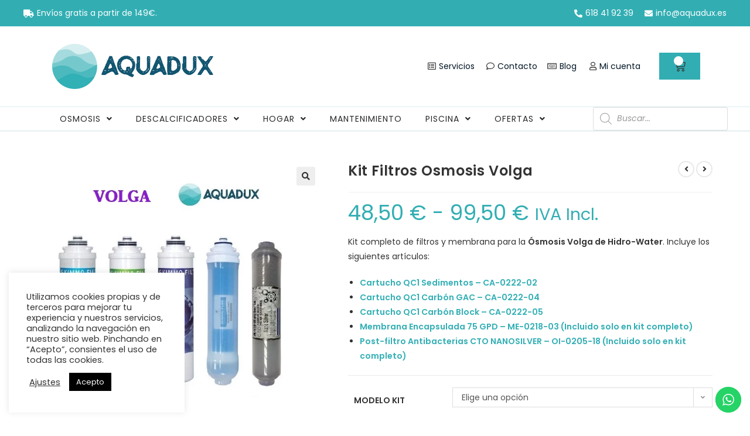

--- FILE ---
content_type: text/html; charset=UTF-8
request_url: https://aquadux.es/kit-filtros-osmosis-volga/
body_size: 39372
content:
<!DOCTYPE html><html class="html" lang="es" prefix="og: https://ogp.me/ns#"><head><meta charset="UTF-8"><link rel="profile" href="https://gmpg.org/xfn/11"><style>img:is([sizes="auto" i], [sizes^="auto," i]) { contain-intrinsic-size: 3000px 1500px }</style><meta name="viewport" content="width=device-width, initial-scale=1"><script>window._wca = window._wca || [];</script> <title>Kit Filtros Osmosis Volga - AquaDux</title><meta name="description" content="Kit completo de filtros y membrana para la Ósmosis Volga de Hidro-Water. Incluye los siguientes artículos: Cartucho QC1 Sedimentos – CA-0222-02 Cartucho QC1 Carbón GAC – CA-0222-04 Cartucho QC1 Carbón Block – CA-0222-05 Membrana Encapsulada 75 GPD – ME-0218-03 (Incluido solo en kit completo) Post-filtro Antibacterias CTO NANOSILVER – OI-0205-18 (Incluido solo en kit completo)"/><meta name="robots" content="index, follow, max-snippet:-1, max-video-preview:-1, max-image-preview:large"/><link rel="canonical" href="https://aquadux.es/kit-filtros-osmosis-volga/" /><meta property="og:locale" content="es_ES" /><meta property="og:type" content="product" /><meta property="og:title" content="Kit Filtros Osmosis Volga - AquaDux" /><meta property="og:description" content="Kit completo de filtros y membrana para la Ósmosis Volga de Hidro-Water. Incluye los siguientes artículos: Cartucho QC1 Sedimentos – CA-0222-02 Cartucho QC1 Carbón GAC – CA-0222-04 Cartucho QC1 Carbón Block – CA-0222-05 Membrana Encapsulada 75 GPD – ME-0218-03 (Incluido solo en kit completo) Post-filtro Antibacterias CTO NANOSILVER – OI-0205-18 (Incluido solo en kit completo)" /><meta property="og:url" content="https://aquadux.es/kit-filtros-osmosis-volga/" /><meta property="og:site_name" content="AquaDux" /><meta property="og:updated_time" content="2024-07-15T15:55:55+00:00" /><meta property="og:image" content="https://aquadux.es/wp-content/uploads/2022/03/Kit-Filtros-Osmosis-Volga.jpg" /><meta property="og:image:secure_url" content="https://aquadux.es/wp-content/uploads/2022/03/Kit-Filtros-Osmosis-Volga.jpg" /><meta property="og:image:width" content="704" /><meta property="og:image:height" content="630" /><meta property="og:image:alt" content="Kit Filtros Osmosis Volga" /><meta property="og:image:type" content="image/jpeg" /><meta property="product:availability" content="instock" /><meta name="twitter:card" content="summary_large_image" /><meta name="twitter:title" content="Kit Filtros Osmosis Volga - AquaDux" /><meta name="twitter:description" content="Kit completo de filtros y membrana para la Ósmosis Volga de Hidro-Water. Incluye los siguientes artículos: Cartucho QC1 Sedimentos – CA-0222-02 Cartucho QC1 Carbón GAC – CA-0222-04 Cartucho QC1 Carbón Block – CA-0222-05 Membrana Encapsulada 75 GPD – ME-0218-03 (Incluido solo en kit completo) Post-filtro Antibacterias CTO NANOSILVER – OI-0205-18 (Incluido solo en kit completo)" /><meta name="twitter:image" content="https://aquadux.es/wp-content/uploads/2022/03/Kit-Filtros-Osmosis-Volga.jpg" /><meta name="twitter:label1" content="Precio" /><meta name="twitter:data1" content="48,50&nbsp;&euro; - 99,50&nbsp;&euro;" /><meta name="twitter:label2" content="Disponibilidad" /><meta name="twitter:data2" content="Hay existencias" /> <script type="application/ld+json" class="rank-math-schema">{"@context":"https://schema.org","@graph":[{"@type":"Organization","@id":"https://aquadux.es/#organization","name":"AquaDux","url":"https://aquadux.es","logo":{"@type":"ImageObject","@id":"https://aquadux.es/#logo","url":"https://aquadux.es/wp-content/uploads/2020/11/Logoaquadux.png","contentUrl":"https://aquadux.es/wp-content/uploads/2020/11/Logoaquadux.png","caption":"AquaDux","inLanguage":"es","width":"1000","height":"279"}},{"@type":"WebSite","@id":"https://aquadux.es/#website","url":"https://aquadux.es","name":"AquaDux","publisher":{"@id":"https://aquadux.es/#organization"},"inLanguage":"es"},{"@type":"ImageObject","@id":"https://aquadux.es/wp-content/uploads/2022/03/Kit-Filtros-Osmosis-Volga.jpg","url":"https://aquadux.es/wp-content/uploads/2022/03/Kit-Filtros-Osmosis-Volga.jpg","width":"704","height":"630","inLanguage":"es"},{"@type":"ItemPage","@id":"https://aquadux.es/kit-filtros-osmosis-volga/#webpage","url":"https://aquadux.es/kit-filtros-osmosis-volga/","name":"Kit Filtros Osmosis Volga - AquaDux","datePublished":"2022-03-29T14:42:08+00:00","dateModified":"2024-07-15T15:55:55+00:00","isPartOf":{"@id":"https://aquadux.es/#website"},"primaryImageOfPage":{"@id":"https://aquadux.es/wp-content/uploads/2022/03/Kit-Filtros-Osmosis-Volga.jpg"},"inLanguage":"es"},{"@type":"Product","name":"Kit Filtros Osmosis Volga - AquaDux","description":"Kit completo de filtros y membrana para la \u00d3smosis Volga de Hidro-Water. Incluye los siguientes art\u00edculos: Cartucho QC1 Sedimentos \u2013 CA-0222-02 Cartucho QC1 Carb\u00f3n GAC \u2013 CA-0222-04 Cartucho QC1 Carb\u00f3n Block \u2013 CA-0222-05 Membrana Encapsulada 75 GPD \u2013 ME-0218-03 (Incluido solo en kit completo) Post-filtro Antibacterias CTO NANOSILVER \u2013 OI-0205-18 (Incluido solo en kit completo)","category":"Osmosis &gt; Filtros y cartuchos &gt; Kit Filtros","mainEntityOfPage":{"@id":"https://aquadux.es/kit-filtros-osmosis-volga/#webpage"},"weight":{"@type":"QuantitativeValue","unitCode":"KGM"},"image":[{"@type":"ImageObject","url":"https://aquadux.es/wp-content/uploads/2022/03/Kit-Filtros-Osmosis-Volga.jpg","height":"630","width":"704"}],"offers":{"@type":"AggregateOffer","lowPrice":"48.50","highPrice":"99.50","offerCount":"2","priceCurrency":"EUR","availability":"http://schema.org/InStock","seller":{"@type":"Organization","@id":"https://aquadux.es/","name":"AquaDux","url":"https://aquadux.es","logo":"https://aquadux.es/wp-content/uploads/2020/11/Logoaquadux.png"},"url":"https://aquadux.es/kit-filtros-osmosis-volga/"},"@id":"https://aquadux.es/kit-filtros-osmosis-volga/#richSnippet"}]}</script> <link rel='dns-prefetch' href='//stats.wp.com' /><link rel='dns-prefetch' href='//www.googletagmanager.com' /><link rel='dns-prefetch' href='//fonts.googleapis.com' /><link rel='dns-prefetch' href='//pagead2.googlesyndication.com' /><link rel="alternate" type="application/rss+xml" title="AquaDux &raquo; Feed" href="https://aquadux.es/feed/" /><link rel="alternate" type="application/rss+xml" title="AquaDux &raquo; Feed de los comentarios" href="https://aquadux.es/comments/feed/" /><link rel="alternate" type="application/rss+xml" title="AquaDux &raquo; Comentario Kit Filtros Osmosis Volga del feed" href="https://aquadux.es/kit-filtros-osmosis-volga/feed/" /> <script>window._wpemojiSettings = {"baseUrl":"https:\/\/s.w.org\/images\/core\/emoji\/16.0.1\/72x72\/","ext":".png","svgUrl":"https:\/\/s.w.org\/images\/core\/emoji\/16.0.1\/svg\/","svgExt":".svg","source":{"concatemoji":"https:\/\/aquadux.es\/wp-includes\/js\/wp-emoji-release.min.js?ver=6.8.3"}};
/*! This file is auto-generated */
!function(s,n){var o,i,e;function c(e){try{var t={supportTests:e,timestamp:(new Date).valueOf()};sessionStorage.setItem(o,JSON.stringify(t))}catch(e){}}function p(e,t,n){e.clearRect(0,0,e.canvas.width,e.canvas.height),e.fillText(t,0,0);var t=new Uint32Array(e.getImageData(0,0,e.canvas.width,e.canvas.height).data),a=(e.clearRect(0,0,e.canvas.width,e.canvas.height),e.fillText(n,0,0),new Uint32Array(e.getImageData(0,0,e.canvas.width,e.canvas.height).data));return t.every(function(e,t){return e===a[t]})}function u(e,t){e.clearRect(0,0,e.canvas.width,e.canvas.height),e.fillText(t,0,0);for(var n=e.getImageData(16,16,1,1),a=0;a<n.data.length;a++)if(0!==n.data[a])return!1;return!0}function f(e,t,n,a){switch(t){case"flag":return n(e,"\ud83c\udff3\ufe0f\u200d\u26a7\ufe0f","\ud83c\udff3\ufe0f\u200b\u26a7\ufe0f")?!1:!n(e,"\ud83c\udde8\ud83c\uddf6","\ud83c\udde8\u200b\ud83c\uddf6")&&!n(e,"\ud83c\udff4\udb40\udc67\udb40\udc62\udb40\udc65\udb40\udc6e\udb40\udc67\udb40\udc7f","\ud83c\udff4\u200b\udb40\udc67\u200b\udb40\udc62\u200b\udb40\udc65\u200b\udb40\udc6e\u200b\udb40\udc67\u200b\udb40\udc7f");case"emoji":return!a(e,"\ud83e\udedf")}return!1}function g(e,t,n,a){var r="undefined"!=typeof WorkerGlobalScope&&self instanceof WorkerGlobalScope?new OffscreenCanvas(300,150):s.createElement("canvas"),o=r.getContext("2d",{willReadFrequently:!0}),i=(o.textBaseline="top",o.font="600 32px Arial",{});return e.forEach(function(e){i[e]=t(o,e,n,a)}),i}function t(e){var t=s.createElement("script");t.src=e,t.defer=!0,s.head.appendChild(t)}"undefined"!=typeof Promise&&(o="wpEmojiSettingsSupports",i=["flag","emoji"],n.supports={everything:!0,everythingExceptFlag:!0},e=new Promise(function(e){s.addEventListener("DOMContentLoaded",e,{once:!0})}),new Promise(function(t){var n=function(){try{var e=JSON.parse(sessionStorage.getItem(o));if("object"==typeof e&&"number"==typeof e.timestamp&&(new Date).valueOf()<e.timestamp+604800&&"object"==typeof e.supportTests)return e.supportTests}catch(e){}return null}();if(!n){if("undefined"!=typeof Worker&&"undefined"!=typeof OffscreenCanvas&&"undefined"!=typeof URL&&URL.createObjectURL&&"undefined"!=typeof Blob)try{var e="postMessage("+g.toString()+"("+[JSON.stringify(i),f.toString(),p.toString(),u.toString()].join(",")+"));",a=new Blob([e],{type:"text/javascript"}),r=new Worker(URL.createObjectURL(a),{name:"wpTestEmojiSupports"});return void(r.onmessage=function(e){c(n=e.data),r.terminate(),t(n)})}catch(e){}c(n=g(i,f,p,u))}t(n)}).then(function(e){for(var t in e)n.supports[t]=e[t],n.supports.everything=n.supports.everything&&n.supports[t],"flag"!==t&&(n.supports.everythingExceptFlag=n.supports.everythingExceptFlag&&n.supports[t]);n.supports.everythingExceptFlag=n.supports.everythingExceptFlag&&!n.supports.flag,n.DOMReady=!1,n.readyCallback=function(){n.DOMReady=!0}}).then(function(){return e}).then(function(){var e;n.supports.everything||(n.readyCallback(),(e=n.source||{}).concatemoji?t(e.concatemoji):e.wpemoji&&e.twemoji&&(t(e.twemoji),t(e.wpemoji)))}))}((window,document),window._wpemojiSettings);</script> <link data-optimized="1" rel='stylesheet' id='wdp_cart-summary-css' href='https://aquadux.es/wp-content/litespeed/css/cc9bdec97d6aa45077fca3fff1e4d583.css?ver=4904b' media='all' /><link data-optimized="1" rel='stylesheet' id='ht_ctc_main_css-css' href='https://aquadux.es/wp-content/litespeed/css/c3c64c9d7725cc503b394da106f91fba.css?ver=e2651' media='all' /><style id='wp-emoji-styles-inline-css'>img.wp-smiley, img.emoji {
		display: inline !important;
		border: none !important;
		box-shadow: none !important;
		height: 1em !important;
		width: 1em !important;
		margin: 0 0.07em !important;
		vertical-align: -0.1em !important;
		background: none !important;
		padding: 0 !important;
	}</style><link data-optimized="1" rel='stylesheet' id='wp-block-library-css' href='https://aquadux.es/wp-content/litespeed/css/b181f707545dc520dadfdf9a3a7f4a8b.css?ver=a25bd' media='all' /><style id='wp-block-library-theme-inline-css'>.wp-block-audio :where(figcaption){color:#555;font-size:13px;text-align:center}.is-dark-theme .wp-block-audio :where(figcaption){color:#ffffffa6}.wp-block-audio{margin:0 0 1em}.wp-block-code{border:1px solid #ccc;border-radius:4px;font-family:Menlo,Consolas,monaco,monospace;padding:.8em 1em}.wp-block-embed :where(figcaption){color:#555;font-size:13px;text-align:center}.is-dark-theme .wp-block-embed :where(figcaption){color:#ffffffa6}.wp-block-embed{margin:0 0 1em}.blocks-gallery-caption{color:#555;font-size:13px;text-align:center}.is-dark-theme .blocks-gallery-caption{color:#ffffffa6}:root :where(.wp-block-image figcaption){color:#555;font-size:13px;text-align:center}.is-dark-theme :root :where(.wp-block-image figcaption){color:#ffffffa6}.wp-block-image{margin:0 0 1em}.wp-block-pullquote{border-bottom:4px solid;border-top:4px solid;color:currentColor;margin-bottom:1.75em}.wp-block-pullquote cite,.wp-block-pullquote footer,.wp-block-pullquote__citation{color:currentColor;font-size:.8125em;font-style:normal;text-transform:uppercase}.wp-block-quote{border-left:.25em solid;margin:0 0 1.75em;padding-left:1em}.wp-block-quote cite,.wp-block-quote footer{color:currentColor;font-size:.8125em;font-style:normal;position:relative}.wp-block-quote:where(.has-text-align-right){border-left:none;border-right:.25em solid;padding-left:0;padding-right:1em}.wp-block-quote:where(.has-text-align-center){border:none;padding-left:0}.wp-block-quote.is-large,.wp-block-quote.is-style-large,.wp-block-quote:where(.is-style-plain){border:none}.wp-block-search .wp-block-search__label{font-weight:700}.wp-block-search__button{border:1px solid #ccc;padding:.375em .625em}:where(.wp-block-group.has-background){padding:1.25em 2.375em}.wp-block-separator.has-css-opacity{opacity:.4}.wp-block-separator{border:none;border-bottom:2px solid;margin-left:auto;margin-right:auto}.wp-block-separator.has-alpha-channel-opacity{opacity:1}.wp-block-separator:not(.is-style-wide):not(.is-style-dots){width:100px}.wp-block-separator.has-background:not(.is-style-dots){border-bottom:none;height:1px}.wp-block-separator.has-background:not(.is-style-wide):not(.is-style-dots){height:2px}.wp-block-table{margin:0 0 1em}.wp-block-table td,.wp-block-table th{word-break:normal}.wp-block-table :where(figcaption){color:#555;font-size:13px;text-align:center}.is-dark-theme .wp-block-table :where(figcaption){color:#ffffffa6}.wp-block-video :where(figcaption){color:#555;font-size:13px;text-align:center}.is-dark-theme .wp-block-video :where(figcaption){color:#ffffffa6}.wp-block-video{margin:0 0 1em}:root :where(.wp-block-template-part.has-background){margin-bottom:0;margin-top:0;padding:1.25em 2.375em}</style><style id='classic-theme-styles-inline-css'>/*! This file is auto-generated */
.wp-block-button__link{color:#fff;background-color:#32373c;border-radius:9999px;box-shadow:none;text-decoration:none;padding:calc(.667em + 2px) calc(1.333em + 2px);font-size:1.125em}.wp-block-file__button{background:#32373c;color:#fff;text-decoration:none}</style><link data-optimized="1" rel='stylesheet' id='mediaelement-css' href='https://aquadux.es/wp-content/litespeed/css/eb5cb883d37896d974d032f5c77fd537.css?ver=f1400' media='all' /><link data-optimized="1" rel='stylesheet' id='wp-mediaelement-css' href='https://aquadux.es/wp-content/litespeed/css/46e6173b03e5d7d5a8d2be57d2afa4c6.css?ver=af21f' media='all' /><style id='jetpack-sharing-buttons-style-inline-css'>.jetpack-sharing-buttons__services-list{display:flex;flex-direction:row;flex-wrap:wrap;gap:0;list-style-type:none;margin:5px;padding:0}.jetpack-sharing-buttons__services-list.has-small-icon-size{font-size:12px}.jetpack-sharing-buttons__services-list.has-normal-icon-size{font-size:16px}.jetpack-sharing-buttons__services-list.has-large-icon-size{font-size:24px}.jetpack-sharing-buttons__services-list.has-huge-icon-size{font-size:36px}@media print{.jetpack-sharing-buttons__services-list{display:none!important}}.editor-styles-wrapper .wp-block-jetpack-sharing-buttons{gap:0;padding-inline-start:0}ul.jetpack-sharing-buttons__services-list.has-background{padding:1.25em 2.375em}</style><style id='global-styles-inline-css'>:root{--wp--preset--aspect-ratio--square: 1;--wp--preset--aspect-ratio--4-3: 4/3;--wp--preset--aspect-ratio--3-4: 3/4;--wp--preset--aspect-ratio--3-2: 3/2;--wp--preset--aspect-ratio--2-3: 2/3;--wp--preset--aspect-ratio--16-9: 16/9;--wp--preset--aspect-ratio--9-16: 9/16;--wp--preset--color--black: #000000;--wp--preset--color--cyan-bluish-gray: #abb8c3;--wp--preset--color--white: #ffffff;--wp--preset--color--pale-pink: #f78da7;--wp--preset--color--vivid-red: #cf2e2e;--wp--preset--color--luminous-vivid-orange: #ff6900;--wp--preset--color--luminous-vivid-amber: #fcb900;--wp--preset--color--light-green-cyan: #7bdcb5;--wp--preset--color--vivid-green-cyan: #00d084;--wp--preset--color--pale-cyan-blue: #8ed1fc;--wp--preset--color--vivid-cyan-blue: #0693e3;--wp--preset--color--vivid-purple: #9b51e0;--wp--preset--gradient--vivid-cyan-blue-to-vivid-purple: linear-gradient(135deg,rgba(6,147,227,1) 0%,rgb(155,81,224) 100%);--wp--preset--gradient--light-green-cyan-to-vivid-green-cyan: linear-gradient(135deg,rgb(122,220,180) 0%,rgb(0,208,130) 100%);--wp--preset--gradient--luminous-vivid-amber-to-luminous-vivid-orange: linear-gradient(135deg,rgba(252,185,0,1) 0%,rgba(255,105,0,1) 100%);--wp--preset--gradient--luminous-vivid-orange-to-vivid-red: linear-gradient(135deg,rgba(255,105,0,1) 0%,rgb(207,46,46) 100%);--wp--preset--gradient--very-light-gray-to-cyan-bluish-gray: linear-gradient(135deg,rgb(238,238,238) 0%,rgb(169,184,195) 100%);--wp--preset--gradient--cool-to-warm-spectrum: linear-gradient(135deg,rgb(74,234,220) 0%,rgb(151,120,209) 20%,rgb(207,42,186) 40%,rgb(238,44,130) 60%,rgb(251,105,98) 80%,rgb(254,248,76) 100%);--wp--preset--gradient--blush-light-purple: linear-gradient(135deg,rgb(255,206,236) 0%,rgb(152,150,240) 100%);--wp--preset--gradient--blush-bordeaux: linear-gradient(135deg,rgb(254,205,165) 0%,rgb(254,45,45) 50%,rgb(107,0,62) 100%);--wp--preset--gradient--luminous-dusk: linear-gradient(135deg,rgb(255,203,112) 0%,rgb(199,81,192) 50%,rgb(65,88,208) 100%);--wp--preset--gradient--pale-ocean: linear-gradient(135deg,rgb(255,245,203) 0%,rgb(182,227,212) 50%,rgb(51,167,181) 100%);--wp--preset--gradient--electric-grass: linear-gradient(135deg,rgb(202,248,128) 0%,rgb(113,206,126) 100%);--wp--preset--gradient--midnight: linear-gradient(135deg,rgb(2,3,129) 0%,rgb(40,116,252) 100%);--wp--preset--font-size--small: 13px;--wp--preset--font-size--medium: 20px;--wp--preset--font-size--large: 36px;--wp--preset--font-size--x-large: 42px;--wp--preset--spacing--20: 0.44rem;--wp--preset--spacing--30: 0.67rem;--wp--preset--spacing--40: 1rem;--wp--preset--spacing--50: 1.5rem;--wp--preset--spacing--60: 2.25rem;--wp--preset--spacing--70: 3.38rem;--wp--preset--spacing--80: 5.06rem;--wp--preset--shadow--natural: 6px 6px 9px rgba(0, 0, 0, 0.2);--wp--preset--shadow--deep: 12px 12px 50px rgba(0, 0, 0, 0.4);--wp--preset--shadow--sharp: 6px 6px 0px rgba(0, 0, 0, 0.2);--wp--preset--shadow--outlined: 6px 6px 0px -3px rgba(255, 255, 255, 1), 6px 6px rgba(0, 0, 0, 1);--wp--preset--shadow--crisp: 6px 6px 0px rgba(0, 0, 0, 1);}:where(.is-layout-flex){gap: 0.5em;}:where(.is-layout-grid){gap: 0.5em;}body .is-layout-flex{display: flex;}.is-layout-flex{flex-wrap: wrap;align-items: center;}.is-layout-flex > :is(*, div){margin: 0;}body .is-layout-grid{display: grid;}.is-layout-grid > :is(*, div){margin: 0;}:where(.wp-block-columns.is-layout-flex){gap: 2em;}:where(.wp-block-columns.is-layout-grid){gap: 2em;}:where(.wp-block-post-template.is-layout-flex){gap: 1.25em;}:where(.wp-block-post-template.is-layout-grid){gap: 1.25em;}.has-black-color{color: var(--wp--preset--color--black) !important;}.has-cyan-bluish-gray-color{color: var(--wp--preset--color--cyan-bluish-gray) !important;}.has-white-color{color: var(--wp--preset--color--white) !important;}.has-pale-pink-color{color: var(--wp--preset--color--pale-pink) !important;}.has-vivid-red-color{color: var(--wp--preset--color--vivid-red) !important;}.has-luminous-vivid-orange-color{color: var(--wp--preset--color--luminous-vivid-orange) !important;}.has-luminous-vivid-amber-color{color: var(--wp--preset--color--luminous-vivid-amber) !important;}.has-light-green-cyan-color{color: var(--wp--preset--color--light-green-cyan) !important;}.has-vivid-green-cyan-color{color: var(--wp--preset--color--vivid-green-cyan) !important;}.has-pale-cyan-blue-color{color: var(--wp--preset--color--pale-cyan-blue) !important;}.has-vivid-cyan-blue-color{color: var(--wp--preset--color--vivid-cyan-blue) !important;}.has-vivid-purple-color{color: var(--wp--preset--color--vivid-purple) !important;}.has-black-background-color{background-color: var(--wp--preset--color--black) !important;}.has-cyan-bluish-gray-background-color{background-color: var(--wp--preset--color--cyan-bluish-gray) !important;}.has-white-background-color{background-color: var(--wp--preset--color--white) !important;}.has-pale-pink-background-color{background-color: var(--wp--preset--color--pale-pink) !important;}.has-vivid-red-background-color{background-color: var(--wp--preset--color--vivid-red) !important;}.has-luminous-vivid-orange-background-color{background-color: var(--wp--preset--color--luminous-vivid-orange) !important;}.has-luminous-vivid-amber-background-color{background-color: var(--wp--preset--color--luminous-vivid-amber) !important;}.has-light-green-cyan-background-color{background-color: var(--wp--preset--color--light-green-cyan) !important;}.has-vivid-green-cyan-background-color{background-color: var(--wp--preset--color--vivid-green-cyan) !important;}.has-pale-cyan-blue-background-color{background-color: var(--wp--preset--color--pale-cyan-blue) !important;}.has-vivid-cyan-blue-background-color{background-color: var(--wp--preset--color--vivid-cyan-blue) !important;}.has-vivid-purple-background-color{background-color: var(--wp--preset--color--vivid-purple) !important;}.has-black-border-color{border-color: var(--wp--preset--color--black) !important;}.has-cyan-bluish-gray-border-color{border-color: var(--wp--preset--color--cyan-bluish-gray) !important;}.has-white-border-color{border-color: var(--wp--preset--color--white) !important;}.has-pale-pink-border-color{border-color: var(--wp--preset--color--pale-pink) !important;}.has-vivid-red-border-color{border-color: var(--wp--preset--color--vivid-red) !important;}.has-luminous-vivid-orange-border-color{border-color: var(--wp--preset--color--luminous-vivid-orange) !important;}.has-luminous-vivid-amber-border-color{border-color: var(--wp--preset--color--luminous-vivid-amber) !important;}.has-light-green-cyan-border-color{border-color: var(--wp--preset--color--light-green-cyan) !important;}.has-vivid-green-cyan-border-color{border-color: var(--wp--preset--color--vivid-green-cyan) !important;}.has-pale-cyan-blue-border-color{border-color: var(--wp--preset--color--pale-cyan-blue) !important;}.has-vivid-cyan-blue-border-color{border-color: var(--wp--preset--color--vivid-cyan-blue) !important;}.has-vivid-purple-border-color{border-color: var(--wp--preset--color--vivid-purple) !important;}.has-vivid-cyan-blue-to-vivid-purple-gradient-background{background: var(--wp--preset--gradient--vivid-cyan-blue-to-vivid-purple) !important;}.has-light-green-cyan-to-vivid-green-cyan-gradient-background{background: var(--wp--preset--gradient--light-green-cyan-to-vivid-green-cyan) !important;}.has-luminous-vivid-amber-to-luminous-vivid-orange-gradient-background{background: var(--wp--preset--gradient--luminous-vivid-amber-to-luminous-vivid-orange) !important;}.has-luminous-vivid-orange-to-vivid-red-gradient-background{background: var(--wp--preset--gradient--luminous-vivid-orange-to-vivid-red) !important;}.has-very-light-gray-to-cyan-bluish-gray-gradient-background{background: var(--wp--preset--gradient--very-light-gray-to-cyan-bluish-gray) !important;}.has-cool-to-warm-spectrum-gradient-background{background: var(--wp--preset--gradient--cool-to-warm-spectrum) !important;}.has-blush-light-purple-gradient-background{background: var(--wp--preset--gradient--blush-light-purple) !important;}.has-blush-bordeaux-gradient-background{background: var(--wp--preset--gradient--blush-bordeaux) !important;}.has-luminous-dusk-gradient-background{background: var(--wp--preset--gradient--luminous-dusk) !important;}.has-pale-ocean-gradient-background{background: var(--wp--preset--gradient--pale-ocean) !important;}.has-electric-grass-gradient-background{background: var(--wp--preset--gradient--electric-grass) !important;}.has-midnight-gradient-background{background: var(--wp--preset--gradient--midnight) !important;}.has-small-font-size{font-size: var(--wp--preset--font-size--small) !important;}.has-medium-font-size{font-size: var(--wp--preset--font-size--medium) !important;}.has-large-font-size{font-size: var(--wp--preset--font-size--large) !important;}.has-x-large-font-size{font-size: var(--wp--preset--font-size--x-large) !important;}
:where(.wp-block-post-template.is-layout-flex){gap: 1.25em;}:where(.wp-block-post-template.is-layout-grid){gap: 1.25em;}
:where(.wp-block-columns.is-layout-flex){gap: 2em;}:where(.wp-block-columns.is-layout-grid){gap: 2em;}
:root :where(.wp-block-pullquote){font-size: 1.5em;line-height: 1.6;}</style><link data-optimized="1" rel='stylesheet' id='cookie-law-info-css' href='https://aquadux.es/wp-content/litespeed/css/5ae8004b85dfac13ede53e3d8ff4744d.css?ver=732a1' media='all' /><link data-optimized="1" rel='stylesheet' id='cookie-law-info-gdpr-css' href='https://aquadux.es/wp-content/litespeed/css/c8b4a8a77723766539a8360a72e32069.css?ver=f34a1' media='all' /><link data-optimized="1" rel='stylesheet' id='photoswipe-css' href='https://aquadux.es/wp-content/litespeed/css/f1f12220e4a370ef9d5b09c681d74c26.css?ver=058dc' media='all' /><link data-optimized="1" rel='stylesheet' id='photoswipe-default-skin-css' href='https://aquadux.es/wp-content/litespeed/css/7dc18786ecf24b930541d436f965c97c.css?ver=1bf43' media='all' /><style id='woocommerce-inline-inline-css'>.woocommerce form .form-row .required { visibility: visible; }</style><link data-optimized="1" rel='stylesheet' id='alg-wc-alfs-progress-css' href='https://aquadux.es/wp-content/litespeed/css/e6d47959c221c103527e9b551084c7db.css?ver=7d996' media='all' /><link data-optimized="1" rel='stylesheet' id='brands-styles-css' href='https://aquadux.es/wp-content/litespeed/css/290d2377fe279a6303ee4e023c561c88.css?ver=b63a0' media='all' /><link data-optimized="1" rel='stylesheet' id='dgwt-wcas-style-css' href='https://aquadux.es/wp-content/litespeed/css/bedb654767e542bcdc270272b28dc259.css?ver=43f01' media='all' /><link data-optimized="1" rel='stylesheet' id='oceanwp-style-css' href='https://aquadux.es/wp-content/litespeed/css/1d8b647f1b4f8124828903691948ec9f.css?ver=ba253' media='all' /><link data-optimized="1" rel='stylesheet' id='child-style-css' href='https://aquadux.es/wp-content/litespeed/css/86db2275d10ad98eb972fe3acea6e34d.css?ver=5b75f' media='all' /><link data-optimized="1" rel='stylesheet' id='oceanwp-woo-mini-cart-css' href='https://aquadux.es/wp-content/litespeed/css/335751715062134438efa923f7258901.css?ver=3b77c' media='all' /><link data-optimized="1" rel='stylesheet' id='font-awesome-css' href='https://aquadux.es/wp-content/litespeed/css/a5792c554e7f7cd94e2e6d5fc3de3357.css?ver=ee2fb' media='all' /><link data-optimized="1" rel='stylesheet' id='simple-line-icons-css' href='https://aquadux.es/wp-content/litespeed/css/01ed34bda04fcd0518e00efe70ec32e7.css?ver=f6c41' media='all' /><link rel='stylesheet' id='oceanwp-google-font-poppins-css' href='//fonts.googleapis.com/css?family=Poppins%3A100%2C200%2C300%2C400%2C500%2C600%2C700%2C800%2C900%2C100i%2C200i%2C300i%2C400i%2C500i%2C600i%2C700i%2C800i%2C900i&#038;subset=latin&#038;display=swap&#038;ver=6.8.3' media='all' /><link data-optimized="1" rel='stylesheet' id='elementor-frontend-css' href='https://aquadux.es/wp-content/litespeed/css/374e6dc8ac1977c77fefebddef308465.css?ver=42bdc' media='all' /><link data-optimized="1" rel='stylesheet' id='widget-icon-list-css' href='https://aquadux.es/wp-content/litespeed/css/d5996cff1598985a5fe9a581de2076b4.css?ver=bf1e2' media='all' /><link data-optimized="1" rel='stylesheet' id='widget-image-css' href='https://aquadux.es/wp-content/litespeed/css/2655f5c723e52c5eec85104040d53276.css?ver=2fbca' media='all' /><link data-optimized="1" rel='stylesheet' id='widget-woocommerce-menu-cart-css' href='https://aquadux.es/wp-content/litespeed/css/369bf8451edeff0940651ddf442d0e65.css?ver=f028b' media='all' /><link data-optimized="1" rel='stylesheet' id='widget-nav-menu-css' href='https://aquadux.es/wp-content/litespeed/css/199aa480e88fa4b69561d394e8ef9802.css?ver=db94d' media='all' /><link data-optimized="1" rel='stylesheet' id='e-sticky-css' href='https://aquadux.es/wp-content/litespeed/css/09427b8a3853cb9bc043f9a01deb532c.css?ver=3286a' media='all' /><link data-optimized="1" rel='stylesheet' id='widget-text-editor-css' href='https://aquadux.es/wp-content/litespeed/css/bd6f141edf79b04b9f8feda2a5dfc937.css?ver=427f7' media='all' /><link data-optimized="1" rel='stylesheet' id='widget-heading-css' href='https://aquadux.es/wp-content/litespeed/css/cfe0128cf8cea7d839b2d1be20336769.css?ver=54864' media='all' /><link data-optimized="1" rel='stylesheet' id='widget-divider-css' href='https://aquadux.es/wp-content/litespeed/css/a90147403c599e5d0489e3a0dbb6634b.css?ver=2b892' media='all' /><link data-optimized="1" rel='stylesheet' id='widget-form-css' href='https://aquadux.es/wp-content/litespeed/css/fce247f6bfcdac70fe5b9bc12e689ac2.css?ver=1c779' media='all' /><link data-optimized="1" rel='stylesheet' id='widget-social-icons-css' href='https://aquadux.es/wp-content/litespeed/css/8866695968b6ccefb7977790cbb4e4f7.css?ver=8c157' media='all' /><link data-optimized="1" rel='stylesheet' id='e-apple-webkit-css' href='https://aquadux.es/wp-content/litespeed/css/a976ae61e144f9c133f4099f81cefe88.css?ver=ef87f' media='all' /><link data-optimized="1" rel='stylesheet' id='elementor-icons-css' href='https://aquadux.es/wp-content/litespeed/css/50e208000f979d0517f96cbf084e11d6.css?ver=ed0b3' media='all' /><link data-optimized="1" rel='stylesheet' id='elementor-post-3049-css' href='https://aquadux.es/wp-content/litespeed/css/c2f7a67b805b5ad0f28abd08426fe853.css?ver=06f06' media='all' /><link data-optimized="1" rel='stylesheet' id='font-awesome-5-all-css' href='https://aquadux.es/wp-content/litespeed/css/6b69df9d14862313fb9ca958cdda460f.css?ver=7c14c' media='all' /><link data-optimized="1" rel='stylesheet' id='font-awesome-4-shim-css' href='https://aquadux.es/wp-content/litespeed/css/1a890a329b3886f0836dd9ff265dc464.css?ver=336bc' media='all' /><link data-optimized="1" rel='stylesheet' id='elementor-post-9353-css' href='https://aquadux.es/wp-content/litespeed/css/a8b8b96040b65ab7df2759e900350096.css?ver=30eea' media='all' /><link data-optimized="1" rel='stylesheet' id='elementor-post-9345-css' href='https://aquadux.es/wp-content/litespeed/css/79b68e2d837c76c99f8bfef857b41fd1.css?ver=ed100' media='all' /><link data-optimized="1" rel='stylesheet' id='flexible-shipping-free-shipping-css' href='https://aquadux.es/wp-content/litespeed/css/c06dd7830cfe53e55a2fead3c30b2ca0.css?ver=4df26' media='all' /><link data-optimized="1" rel='stylesheet' id='oceanwp-woocommerce-css' href='https://aquadux.es/wp-content/litespeed/css/a9d93260998f33aacc37810eab1cdb33.css?ver=b6a2f' media='all' /><link data-optimized="1" rel='stylesheet' id='oceanwp-woo-star-font-css' href='https://aquadux.es/wp-content/litespeed/css/ec74b6d60efbf3ff8e7b2ea7914e3e56.css?ver=628d8' media='all' /><link data-optimized="1" rel='stylesheet' id='oceanwp-woo-quick-view-css' href='https://aquadux.es/wp-content/litespeed/css/5213e566dc3298e183d2a953e5b639b5.css?ver=c389e' media='all' /><link data-optimized="1" rel='stylesheet' id='wpgdprc-front-css-css' href='https://aquadux.es/wp-content/litespeed/css/88c0d1f278f5be8a211f04e717bef76c.css?ver=b4e81' media='all' /><style id='wpgdprc-front-css-inline-css'>:root{--wp-gdpr--bar--background-color: #000000;--wp-gdpr--bar--color: #ffffff;--wp-gdpr--button--background-color: #ffffff;--wp-gdpr--button--background-color--darken: #d8d8d8;--wp-gdpr--button--color: #ffffff;}</style><link data-optimized="1" rel='stylesheet' id='oe-widgets-style-css' href='https://aquadux.es/wp-content/litespeed/css/95f9bb1aa591092063ed7f361e8f4f93.css?ver=460af' media='all' /><link rel='stylesheet' id='google-fonts-1-css' href='https://fonts.googleapis.com/css?family=Poppins%3A100%2C100italic%2C200%2C200italic%2C300%2C300italic%2C400%2C400italic%2C500%2C500italic%2C600%2C600italic%2C700%2C700italic%2C800%2C800italic%2C900%2C900italic&#038;display=auto&#038;ver=6.8.3' media='all' /><link data-optimized="1" rel='stylesheet' id='elementor-icons-shared-0-css' href='https://aquadux.es/wp-content/litespeed/css/2d6e0418fea6c6fbea44079c5f2691da.css?ver=b4fdb' media='all' /><link data-optimized="1" rel='stylesheet' id='elementor-icons-fa-solid-css' href='https://aquadux.es/wp-content/litespeed/css/9cce14227ced62f0e2df6e15b3127144.css?ver=1b99e' media='all' /><link data-optimized="1" rel='stylesheet' id='elementor-icons-fa-regular-css' href='https://aquadux.es/wp-content/litespeed/css/d220c7e3c65785d9b6082de23057fc78.css?ver=385a0' media='all' /><link data-optimized="1" rel='stylesheet' id='elementor-icons-fa-brands-css' href='https://aquadux.es/wp-content/litespeed/css/574df66e29fdeb4ba5d83a53b6686720.css?ver=c9151' media='all' /><link data-optimized="1" rel='stylesheet' id='wdp_pricing-table-css' href='https://aquadux.es/wp-content/litespeed/css/06eeba347fc0f795489a05b3d179eb8e.css?ver=8165d' media='all' /><link data-optimized="1" rel='stylesheet' id='wdp_deals-table-css' href='https://aquadux.es/wp-content/litespeed/css/6dc531525a1effacb89eadf7b54aa210.css?ver=5992f' media='all' /><link rel="preconnect" href="https://fonts.gstatic.com/" crossorigin><script type="text/template" id="tmpl-variation-template"><div class="woocommerce-variation-description">{{{ data.variation.variation_description }}}</div>
	<div class="woocommerce-variation-price">{{{ data.variation.price_html }}}</div>
	<div class="woocommerce-variation-availability">{{{ data.variation.availability_html }}}</div></script> <script type="text/template" id="tmpl-unavailable-variation-template"><p role="alert">Lo siento, este producto no está disponible. Por favor, elige otra combinación.</p></script> <script src="https://aquadux.es/wp-includes/js/jquery/jquery.min.js?ver=3.7.1" id="jquery-core-js"></script> <script data-optimized="1" src="https://aquadux.es/wp-content/litespeed/js/f5bd7defa09b71869f91b1219c486a4e.js?ver=f5021" id="jquery-migrate-js"></script> <script id="cookie-law-info-js-extra">var Cli_Data = {"nn_cookie_ids":[],"cookielist":[],"non_necessary_cookies":[],"ccpaEnabled":"1","ccpaRegionBased":"","ccpaBarEnabled":"","strictlyEnabled":["necessary","obligatoire"],"ccpaType":"ccpa_gdpr","js_blocking":"1","custom_integration":"","triggerDomRefresh":"","secure_cookies":""};
var cli_cookiebar_settings = {"animate_speed_hide":"500","animate_speed_show":"500","background":"#FFF","border":"#b1a6a6c2","border_on":"","button_1_button_colour":"#000000","button_1_button_hover":"#000000","button_1_link_colour":"#fff","button_1_as_button":"1","button_1_new_win":"","button_2_button_colour":"#333","button_2_button_hover":"#292929","button_2_link_colour":"#444","button_2_as_button":"","button_2_hidebar":"","button_3_button_colour":"#3566bb","button_3_button_hover":"#2a5296","button_3_link_colour":"#fff","button_3_as_button":"1","button_3_new_win":"","button_4_button_colour":"#000","button_4_button_hover":"#000000","button_4_link_colour":"#333333","button_4_as_button":"","button_7_button_colour":"#61a229","button_7_button_hover":"#4e8221","button_7_link_colour":"#fff","button_7_as_button":"1","button_7_new_win":"","font_family":"inherit","header_fix":"","notify_animate_hide":"1","notify_animate_show":"","notify_div_id":"#cookie-law-info-bar","notify_position_horizontal":"right","notify_position_vertical":"bottom","scroll_close":"","scroll_close_reload":"","accept_close_reload":"","reject_close_reload":"","showagain_tab":"","showagain_background":"#fff","showagain_border":"#000","showagain_div_id":"#cookie-law-info-again","showagain_x_position":"100px","text":"#333333","show_once_yn":"","show_once":"10000","logging_on":"","as_popup":"","popup_overlay":"1","bar_heading_text":"","cookie_bar_as":"widget","popup_showagain_position":"bottom-right","widget_position":"left"};
var log_object = {"ajax_url":"https:\/\/aquadux.es\/wp-admin\/admin-ajax.php"};</script> <script data-optimized="1" src="https://aquadux.es/wp-content/litespeed/js/d6cf1200d750c7b5698b1f8997609766.js?ver=58f2b" id="cookie-law-info-js"></script> <script id="cookie-law-info-ccpa-js-extra">var ccpa_data = {"opt_out_prompt":"\u00bfRealmente quieres rechazar?","opt_out_confirm":"Confirmar","opt_out_cancel":"Cancelar"};</script> <script data-optimized="1" src="https://aquadux.es/wp-content/litespeed/js/d73d8e59aebcdb0b7242a4e7517d5ba7.js?ver=50099" id="cookie-law-info-ccpa-js"></script> <script data-optimized="1" src="https://aquadux.es/wp-content/litespeed/js/be283e15a7fb09aeb9e17204696b6a9c.js?ver=a45f9" id="wc-jquery-blockui-js" defer data-wp-strategy="defer"></script> <script id="wc-add-to-cart-js-extra">var wc_add_to_cart_params = {"ajax_url":"\/wp-admin\/admin-ajax.php","wc_ajax_url":"\/?wc-ajax=%%endpoint%%","i18n_view_cart":"Ver carrito","cart_url":"https:\/\/aquadux.es\/carrito\/","is_cart":"","cart_redirect_after_add":"no"};</script> <script data-optimized="1" src="https://aquadux.es/wp-content/litespeed/js/897696636b214451c41b9f9c7c6baa7d.js?ver=e47cb" id="wc-add-to-cart-js" defer data-wp-strategy="defer"></script> <script data-optimized="1" src="https://aquadux.es/wp-content/litespeed/js/90fa674abfea0a689771651ab243844a.js?ver=ea6a4" id="wc-zoom-js" defer data-wp-strategy="defer"></script> <script data-optimized="1" src="https://aquadux.es/wp-content/litespeed/js/b25895bb2b49b1742ddb776cc0386861.js?ver=f50c3" id="wc-flexslider-js" defer data-wp-strategy="defer"></script> <script data-optimized="1" src="https://aquadux.es/wp-content/litespeed/js/cf25479a838376482bd1cd173b02122e.js?ver=a05a0" id="wc-photoswipe-js" defer data-wp-strategy="defer"></script> <script data-optimized="1" src="https://aquadux.es/wp-content/litespeed/js/ce384405b5a5e25491721ddc7e14a9f3.js?ver=a7a0c" id="wc-photoswipe-ui-default-js" defer data-wp-strategy="defer"></script> <script id="wc-single-product-js-extra">var wc_single_product_params = {"i18n_required_rating_text":"Por favor elige una puntuaci\u00f3n","i18n_rating_options":["1 de 5 estrellas","2 de 5 estrellas","3 de 5 estrellas","4 de 5 estrellas","5 de 5 estrellas"],"i18n_product_gallery_trigger_text":"Ver galer\u00eda de im\u00e1genes a pantalla completa","review_rating_required":"yes","flexslider":{"rtl":false,"animation":"slide","smoothHeight":true,"directionNav":false,"controlNav":"thumbnails","slideshow":false,"animationSpeed":500,"animationLoop":false,"allowOneSlide":false},"zoom_enabled":"1","zoom_options":[],"photoswipe_enabled":"1","photoswipe_options":{"shareEl":false,"closeOnScroll":false,"history":false,"hideAnimationDuration":0,"showAnimationDuration":0},"flexslider_enabled":"1"};</script> <script data-optimized="1" src="https://aquadux.es/wp-content/litespeed/js/aeb0de34385192fb254e4c61358955e9.js?ver=496c0" id="wc-single-product-js" defer data-wp-strategy="defer"></script> <script data-optimized="1" src="https://aquadux.es/wp-content/litespeed/js/154a2e1d1a0e3e2d4ec736acf9b17249.js?ver=4c1a1" id="wc-js-cookie-js" defer data-wp-strategy="defer"></script> <script id="woocommerce-js-extra">var woocommerce_params = {"ajax_url":"\/wp-admin\/admin-ajax.php","wc_ajax_url":"\/?wc-ajax=%%endpoint%%","i18n_password_show":"Mostrar contrase\u00f1a","i18n_password_hide":"Ocultar contrase\u00f1a"};</script> <script data-optimized="1" src="https://aquadux.es/wp-content/litespeed/js/b2837933537a97992850afcb6fa025a3.js?ver=db7e8" id="woocommerce-js" defer data-wp-strategy="defer"></script> <script src="https://stats.wp.com/s-202547.js" id="woocommerce-analytics-js" defer data-wp-strategy="defer"></script> <script data-optimized="1" src="https://aquadux.es/wp-content/litespeed/js/165b1a3cb2f7264097e0fc04bef32da1.js?ver=e201f" id="font-awesome-4-shim-js"></script> 
 <script src="https://www.googletagmanager.com/gtag/js?id=G-PDQ7QFJ421" id="google_gtagjs-js" async></script> <script id="google_gtagjs-js-after">window.dataLayer = window.dataLayer || [];function gtag(){dataLayer.push(arguments);}
gtag("set","linker",{"domains":["aquadux.es"]});
gtag("js", new Date());
gtag("set", "developer_id.dZTNiMT", true);
gtag("config", "G-PDQ7QFJ421");</script> <script data-optimized="1" src="https://aquadux.es/wp-content/litespeed/js/ed8e6fe30bfcc98291945c96163a8b9e.js?ver=99f05" id="underscore-js"></script> <script id="wp-util-js-extra">var _wpUtilSettings = {"ajax":{"url":"\/wp-admin\/admin-ajax.php"}};</script> <script data-optimized="1" src="https://aquadux.es/wp-content/litespeed/js/824d99cd41cfbcd05cee13b2aba79a51.js?ver=0832f" id="wp-util-js"></script> <script id="wc-add-to-cart-variation-js-extra">var wc_add_to_cart_variation_params = {"wc_ajax_url":"\/?wc-ajax=%%endpoint%%","i18n_no_matching_variations_text":"Lo siento, no hay productos que igualen tu selecci\u00f3n. Por favor, escoge una combinaci\u00f3n diferente.","i18n_make_a_selection_text":"Elige las opciones del producto antes de a\u00f1adir este producto a tu carrito.","i18n_unavailable_text":"Lo siento, este producto no est\u00e1 disponible. Por favor, elige otra combinaci\u00f3n.","i18n_reset_alert_text":"Se ha restablecido tu selecci\u00f3n. Por favor, elige alguna opci\u00f3n del producto antes de poder a\u00f1adir este producto a tu carrito."};</script> <script data-optimized="1" src="https://aquadux.es/wp-content/litespeed/js/86c5bd965065ecca081fe492327cd5d4.js?ver=d76f3" id="wc-add-to-cart-variation-js" defer data-wp-strategy="defer"></script> <script id="wc-cart-fragments-js-extra">var wc_cart_fragments_params = {"ajax_url":"\/wp-admin\/admin-ajax.php","wc_ajax_url":"\/?wc-ajax=%%endpoint%%","cart_hash_key":"wc_cart_hash_6264e43715e2836295dc236c8ccbcc35","fragment_name":"wc_fragments_6264e43715e2836295dc236c8ccbcc35","request_timeout":"5000"};</script> <script data-optimized="1" src="https://aquadux.es/wp-content/litespeed/js/6a212ce856901cab23251e0da3e1cbb1.js?ver=ddb00" id="wc-cart-fragments-js" defer data-wp-strategy="defer"></script> <script id="wpgdprc-front-js-js-extra">var wpgdprcFront = {"ajaxUrl":"https:\/\/aquadux.es\/wp-admin\/admin-ajax.php","ajaxNonce":"f4cb5c70d2","ajaxArg":"security","pluginPrefix":"wpgdprc","blogId":"1","isMultiSite":"","locale":"es_ES","showSignUpModal":"","showFormModal":"","cookieName":"wpgdprc-consent","consentVersion":"","path":"\/","prefix":"wpgdprc"};</script> <script data-optimized="1" src="https://aquadux.es/wp-content/litespeed/js/87bc6c19b2854a7da67751c839f2c1ce.js?ver=9aa96" id="wpgdprc-front-js-js"></script> <link rel="https://api.w.org/" href="https://aquadux.es/wp-json/" /><link rel="alternate" title="JSON" type="application/json" href="https://aquadux.es/wp-json/wp/v2/product/12325" /><link rel="EditURI" type="application/rsd+xml" title="RSD" href="https://aquadux.es/xmlrpc.php?rsd" /><meta name="generator" content="WordPress 6.8.3" /><link rel='shortlink' href='https://aquadux.es/?p=12325' /><link rel="alternate" title="oEmbed (JSON)" type="application/json+oembed" href="https://aquadux.es/wp-json/oembed/1.0/embed?url=https%3A%2F%2Faquadux.es%2Fkit-filtros-osmosis-volga%2F" /><link rel="alternate" title="oEmbed (XML)" type="text/xml+oembed" href="https://aquadux.es/wp-json/oembed/1.0/embed?url=https%3A%2F%2Faquadux.es%2Fkit-filtros-osmosis-volga%2F&#038;format=xml" /><meta name="generator" content="Site Kit by Google 1.165.0" /><style>img#wpstats{display:none}</style><style>.dgwt-wcas-ico-magnifier,.dgwt-wcas-ico-magnifier-handler{max-width:20px}.dgwt-wcas-search-wrapp{max-width:600px}</style><noscript><style>.woocommerce-product-gallery{ opacity: 1 !important; }</style></noscript><meta name="google-adsense-platform-account" content="ca-host-pub-2644536267352236"><meta name="google-adsense-platform-domain" content="sitekit.withgoogle.com"><meta name="generator" content="Elementor 3.27.6; features: additional_custom_breakpoints; settings: css_print_method-external, google_font-enabled, font_display-auto"><style type="text/css">.wdp_bulk_table_content .wdp_pricing_table_caption { color: #6d6d6d ! important} .wdp_bulk_table_content table thead td { color: #6d6d6d ! important} .wdp_bulk_table_content table thead td { background-color: #efefef ! important} .wdp_bulk_table_content table thead td { higlight_background_color-color: #efefef ! important} .wdp_bulk_table_content table thead td { higlight_text_color: #6d6d6d ! important} .wdp_bulk_table_content table tbody td { color: #6d6d6d ! important} .wdp_bulk_table_content table tbody td { background-color: #ffffff ! important} .wdp_bulk_table_content .wdp_pricing_table_footer { color: #6d6d6d ! important}</style><style>.e-con.e-parent:nth-of-type(n+4):not(.e-lazyloaded):not(.e-no-lazyload),
				.e-con.e-parent:nth-of-type(n+4):not(.e-lazyloaded):not(.e-no-lazyload) * {
					background-image: none !important;
				}
				@media screen and (max-height: 1024px) {
					.e-con.e-parent:nth-of-type(n+3):not(.e-lazyloaded):not(.e-no-lazyload),
					.e-con.e-parent:nth-of-type(n+3):not(.e-lazyloaded):not(.e-no-lazyload) * {
						background-image: none !important;
					}
				}
				@media screen and (max-height: 640px) {
					.e-con.e-parent:nth-of-type(n+2):not(.e-lazyloaded):not(.e-no-lazyload),
					.e-con.e-parent:nth-of-type(n+2):not(.e-lazyloaded):not(.e-no-lazyload) * {
						background-image: none !important;
					}
				}</style> <script async src="https://pagead2.googlesyndication.com/pagead/js/adsbygoogle.js?client=ca-pub-9434785052141258&amp;host=ca-host-pub-2644536267352236" crossorigin="anonymous"></script> <link rel="icon" href="https://aquadux.es/wp-content/uploads/2020/11/cropped-Logoaquadux-32x32.png" sizes="32x32" /><link rel="icon" href="https://aquadux.es/wp-content/uploads/2020/11/cropped-Logoaquadux-192x192.png" sizes="192x192" /><link rel="apple-touch-icon" href="https://aquadux.es/wp-content/uploads/2020/11/cropped-Logoaquadux-180x180.png" /><meta name="msapplication-TileImage" content="https://aquadux.es/wp-content/uploads/2020/11/cropped-Logoaquadux-270x270.png" /><style id="wp-custom-css">/** Start Block Kit CSS:136-3-fc37602abad173a9d9d95d89bbe6bb80 **/.envato-block__preview{overflow:visible !important}/** End Block Kit CSS:136-3-fc37602abad173a9d9d95d89bbe6bb80 **/</style><style type="text/css">/* General CSS */.woocommerce-MyAccount-navigation ul li a:before,.woocommerce-checkout .woocommerce-info a,.woocommerce-checkout #payment ul.payment_methods .wc_payment_method>input[type=radio]:first-child:checked+label:before,.woocommerce-checkout #payment .payment_method_paypal .about_paypal,.woocommerce ul.products li.product li.category a:hover,.woocommerce ul.products li.product .button:hover,.woocommerce ul.products li.product .product-inner .added_to_cart:hover,.product_meta .posted_in a:hover,.product_meta .tagged_as a:hover,.woocommerce div.product .woocommerce-tabs ul.tabs li a:hover,.woocommerce div.product .woocommerce-tabs ul.tabs li.active a,.woocommerce .oceanwp-grid-list a.active,.woocommerce .oceanwp-grid-list a:hover,.woocommerce .oceanwp-off-canvas-filter:hover,.widget_shopping_cart ul.cart_list li .owp-grid-wrap .owp-grid a.remove:hover,.widget_product_categories li a:hover ~ .count,.widget_layered_nav li a:hover ~ .count,.woocommerce ul.products li.product:not(.product-category) .woo-entry-buttons li a:hover,a:hover,a.light:hover,.theme-heading .text::before,.theme-heading .text::after,#top-bar-content >a:hover,#top-bar-social li.oceanwp-email a:hover,#site-navigation-wrap .dropdown-menu >li >a:hover,#site-header.medium-header #medium-searchform button:hover,.oceanwp-mobile-menu-icon a:hover,.blog-entry.post .blog-entry-header .entry-title a:hover,.blog-entry.post .blog-entry-readmore a:hover,.blog-entry.thumbnail-entry .blog-entry-category a,ul.meta li a:hover,.dropcap,.single nav.post-navigation .nav-links .title,body .related-post-title a:hover,body #wp-calendar caption,body .contact-info-widget.default i,body .contact-info-widget.big-icons i,body .custom-links-widget .oceanwp-custom-links li a:hover,body .custom-links-widget .oceanwp-custom-links li a:hover:before,body .posts-thumbnails-widget li a:hover,body .social-widget li.oceanwp-email a:hover,.comment-author .comment-meta .comment-reply-link,#respond #cancel-comment-reply-link:hover,#footer-widgets .footer-box a:hover,#footer-bottom a:hover,#footer-bottom #footer-bottom-menu a:hover,.sidr a:hover,.sidr-class-dropdown-toggle:hover,.sidr-class-menu-item-has-children.active >a,.sidr-class-menu-item-has-children.active >a >.sidr-class-dropdown-toggle,input[type=checkbox]:checked:before{color:#32aeb3}.woocommerce .oceanwp-grid-list a.active .owp-icon use,.woocommerce .oceanwp-grid-list a:hover .owp-icon use,.single nav.post-navigation .nav-links .title .owp-icon use,.blog-entry.post .blog-entry-readmore a:hover .owp-icon use,body .contact-info-widget.default .owp-icon use,body .contact-info-widget.big-icons .owp-icon use{stroke:#32aeb3}.woocommerce div.product div.images .open-image,.wcmenucart-details.count,.woocommerce-message a,.woocommerce-error a,.woocommerce-info a,.woocommerce .widget_price_filter .ui-slider .ui-slider-handle,.woocommerce .widget_price_filter .ui-slider .ui-slider-range,.owp-product-nav li a.owp-nav-link:hover,.woocommerce div.product.owp-tabs-layout-vertical .woocommerce-tabs ul.tabs li a:after,.woocommerce .widget_product_categories li.current-cat >a ~ .count,.woocommerce .widget_product_categories li.current-cat >a:before,.woocommerce .widget_layered_nav li.chosen a ~ .count,.woocommerce .widget_layered_nav li.chosen a:before,#owp-checkout-timeline .active .timeline-wrapper,.bag-style:hover .wcmenucart-cart-icon .wcmenucart-count,.show-cart .wcmenucart-cart-icon .wcmenucart-count,.woocommerce ul.products li.product:not(.product-category) .image-wrap .button,input[type="button"],input[type="reset"],input[type="submit"],button[type="submit"],.button,#site-navigation-wrap .dropdown-menu >li.btn >a >span,.thumbnail:hover i,.post-quote-content,.omw-modal .omw-close-modal,body .contact-info-widget.big-icons li:hover i,body div.wpforms-container-full .wpforms-form input[type=submit],body div.wpforms-container-full .wpforms-form button[type=submit],body div.wpforms-container-full .wpforms-form .wpforms-page-button{background-color:#32aeb3}.thumbnail:hover .link-post-svg-icon{background-color:#32aeb3}body .contact-info-widget.big-icons li:hover .owp-icon{background-color:#32aeb3}.current-shop-items-dropdown{border-top-color:#32aeb3}.woocommerce div.product .woocommerce-tabs ul.tabs li.active a{border-bottom-color:#32aeb3}.wcmenucart-details.count:before{border-color:#32aeb3}.woocommerce ul.products li.product .button:hover{border-color:#32aeb3}.woocommerce ul.products li.product .product-inner .added_to_cart:hover{border-color:#32aeb3}.woocommerce div.product .woocommerce-tabs ul.tabs li.active a{border-color:#32aeb3}.woocommerce .oceanwp-grid-list a.active{border-color:#32aeb3}.woocommerce .oceanwp-grid-list a:hover{border-color:#32aeb3}.woocommerce .oceanwp-off-canvas-filter:hover{border-color:#32aeb3}.owp-product-nav li a.owp-nav-link:hover{border-color:#32aeb3}.widget_shopping_cart_content .buttons .button:first-child:hover{border-color:#32aeb3}.widget_shopping_cart ul.cart_list li .owp-grid-wrap .owp-grid a.remove:hover{border-color:#32aeb3}.widget_product_categories li a:hover ~ .count{border-color:#32aeb3}.woocommerce .widget_product_categories li.current-cat >a ~ .count{border-color:#32aeb3}.woocommerce .widget_product_categories li.current-cat >a:before{border-color:#32aeb3}.widget_layered_nav li a:hover ~ .count{border-color:#32aeb3}.woocommerce .widget_layered_nav li.chosen a ~ .count{border-color:#32aeb3}.woocommerce .widget_layered_nav li.chosen a:before{border-color:#32aeb3}#owp-checkout-timeline.arrow .active .timeline-wrapper:before{border-top-color:#32aeb3;border-bottom-color:#32aeb3}#owp-checkout-timeline.arrow .active .timeline-wrapper:after{border-left-color:#32aeb3;border-right-color:#32aeb3}.bag-style:hover .wcmenucart-cart-icon .wcmenucart-count{border-color:#32aeb3}.bag-style:hover .wcmenucart-cart-icon .wcmenucart-count:after{border-color:#32aeb3}.show-cart .wcmenucart-cart-icon .wcmenucart-count{border-color:#32aeb3}.show-cart .wcmenucart-cart-icon .wcmenucart-count:after{border-color:#32aeb3}.woocommerce ul.products li.product:not(.product-category) .woo-product-gallery .active a{border-color:#32aeb3}.woocommerce ul.products li.product:not(.product-category) .woo-product-gallery a:hover{border-color:#32aeb3}.widget-title{border-color:#32aeb3}blockquote{border-color:#32aeb3}#searchform-dropdown{border-color:#32aeb3}.dropdown-menu .sub-menu{border-color:#32aeb3}.blog-entry.large-entry .blog-entry-readmore a:hover{border-color:#32aeb3}.oceanwp-newsletter-form-wrap input[type="email"]:focus{border-color:#32aeb3}.social-widget li.oceanwp-email a:hover{border-color:#32aeb3}#respond #cancel-comment-reply-link:hover{border-color:#32aeb3}body .contact-info-widget.big-icons li:hover i{border-color:#32aeb3}#footer-widgets .oceanwp-newsletter-form-wrap input[type="email"]:focus{border-color:#32aeb3}blockquote,.wp-block-quote{border-left-color:#32aeb3}body .contact-info-widget.big-icons li:hover .owp-icon{border-color:#32aeb3}.woocommerce div.product div.images .open-image:hover,.woocommerce-error a:hover,.woocommerce-info a:hover,.woocommerce-message a:hover,.woocommerce-message a:focus,.woocommerce .button:focus,.woocommerce ul.products li.product:not(.product-category) .image-wrap .button:hover,input[type="button"]:hover,input[type="reset"]:hover,input[type="submit"]:hover,button[type="submit"]:hover,input[type="button"]:focus,input[type="reset"]:focus,input[type="submit"]:focus,button[type="submit"]:focus,.button:hover,.button:focus,#site-navigation-wrap .dropdown-menu >li.btn >a:hover >span,.post-quote-author,.omw-modal .omw-close-modal:hover,body div.wpforms-container-full .wpforms-form input[type=submit]:hover,body div.wpforms-container-full .wpforms-form button[type=submit]:hover,body div.wpforms-container-full .wpforms-form .wpforms-page-button:hover{background-color:}.woocommerce table.shop_table,.woocommerce table.shop_table td,.woocommerce-cart .cart-collaterals .cart_totals tr td,.woocommerce-cart .cart-collaterals .cart_totals tr th,.woocommerce table.shop_table tth,.woocommerce table.shop_table tfoot td,.woocommerce table.shop_table tfoot th,.woocommerce .order_details,.woocommerce .shop_table.order_details tfoot th,.woocommerce .shop_table.customer_details th,.woocommerce .cart-collaterals .cross-sells,.woocommerce-page .cart-collaterals .cross-sells,.woocommerce .cart-collaterals .cart_totals,.woocommerce-page .cart-collaterals .cart_totals,.woocommerce .cart-collaterals h2,.woocommerce .cart-collaterals h2,.woocommerce .cart-collaterals h2,.woocommerce-cart .cart-collaterals .cart_totals .order-total th,.woocommerce-cart .cart-collaterals .cart_totals .order-total td,.woocommerce ul.order_details,.woocommerce .shop_table.order_details tfoot th,.woocommerce .shop_table.customer_details th,.woocommerce .woocommerce-checkout #customer_details h3,.woocommerce .woocommerce-checkout h3#order_review_heading,.woocommerce-checkout #payment ul.payment_methods,.woocommerce-checkout form.login,.woocommerce-checkout form.checkout_coupon,.woocommerce-checkout-review-order-table tfoot th,.woocommerce-checkout #payment,.woocommerce ul.order_details,.woocommerce #customer_login >div,.woocommerce .col-1.address,.woocommerce .col-2.address,.woocommerce-checkout .woocommerce-info,.woocommerce div.product form.cart,.product_meta,.woocommerce div.product .woocommerce-tabs ul.tabs,.woocommerce #reviews #comments ol.commentlist li .comment_container,p.stars span a,.woocommerce ul.product_list_widget li,.woocommerce .widget_shopping_cart .cart_list li,.woocommerce.widget_shopping_cart .cart_list li,.woocommerce ul.product_list_widget li:first-child,.woocommerce .widget_shopping_cart .cart_list li:first-child,.woocommerce.widget_shopping_cart .cart_list li:first-child,.widget_product_categories li a,.woocommerce .oceanwp-toolbar,.woocommerce .products.list .product,table th,table td,hr,.content-area,body.content-left-sidebar #content-wrap .content-area,.content-left-sidebar .content-area,#top-bar-wrap,#site-header,#site-header.top-header #search-toggle,.dropdown-menu ul li,.centered-minimal-page-header,.blog-entry.post,.blog-entry.grid-entry .blog-entry-inner,.blog-entry.thumbnail-entry .blog-entry-bottom,.single-post .entry-title,.single .entry-share-wrap .entry-share,.single .entry-share,.single .entry-share ul li a,.single nav.post-navigation,.single nav.post-navigation .nav-links .nav-previous,#author-bio,#author-bio .author-bio-avatar,#author-bio .author-bio-social li a,#related-posts,#comments,.comment-body,#respond #cancel-comment-reply-link,#blog-entries .type-page,.page-numbers a,.page-numbers span:not(.elementor-screen-only),.page-links span,body #wp-calendar caption,body #wp-calendar th,body #wp-calendar tbody,body .contact-info-widget.default i,body .contact-info-widget.big-icons i,body .posts-thumbnails-widget li,body .tagcloud a{border-color:}body .contact-info-widget.big-icons .owp-icon,body .contact-info-widget.default .owp-icon{border-color:}body .theme-button,body input[type="submit"],body button[type="submit"],body button,body .button,body div.wpforms-container-full .wpforms-form input[type=submit],body div.wpforms-container-full .wpforms-form button[type=submit],body div.wpforms-container-full .wpforms-form .wpforms-page-button{background-color:#32aeb3}body .theme-button:hover,body input[type="submit"]:hover,body button[type="submit"]:hover,body button:hover,body .button:hover,body div.wpforms-container-full .wpforms-form input[type=submit]:hover,body div.wpforms-container-full .wpforms-form input[type=submit]:active,body div.wpforms-container-full .wpforms-form button[type=submit]:hover,body div.wpforms-container-full .wpforms-form button[type=submit]:active,body div.wpforms-container-full .wpforms-form .wpforms-page-button:hover,body div.wpforms-container-full .wpforms-form .wpforms-page-button:active{background-color:#81cace}/* Header CSS */#site-header.has-header-media .overlay-header-media{background-color:rgba(0,0,0,0.5)}/* WooCommerce CSS */.widget_shopping_cart ul.cart_list li .owp-grid-wrap .owp-grid a:hover{color:#32aeb3}.widget_shopping_cart ul.cart_list li .owp-grid-wrap .owp-grid a.remove:hover{color:#000000;border-color:#000000}.widget_shopping_cart ul.cart_list li .owp-grid-wrap .owp-grid .amount{color:#000000}.widget_shopping_cart .total .amount{color:#000000}#owp-checkout-timeline .timeline-step{color:#cccccc}#owp-checkout-timeline .timeline-step{border-color:#cccccc}.woocommerce span.onsale{background-color:#32aeb3}.woocommerce .oceanwp-off-canvas-filter:hover{color:#32aeb3}.woocommerce .oceanwp-off-canvas-filter:hover{border-color:#32aeb3}.woocommerce .oceanwp-grid-list a:hover{color:#32aeb3;border-color:#32aeb3}.woocommerce .oceanwp-grid-list a:hover .owp-icon use{stroke:#32aeb3}.woocommerce .oceanwp-grid-list a.active{color:#32aeb3;border-color:#32aeb3}.woocommerce .oceanwp-grid-list a.active .owp-icon use{stroke:#32aeb3}.woocommerce ul.products li.product li.category a:hover{color:#32aeb3}.woocommerce ul.products li.product li.title a:hover{color:#32aeb3}.woocommerce ul.products li.product .price,.woocommerce ul.products li.product .price .amount{color:#32aeb3}.woocommerce ul.products li.product .button,.woocommerce ul.products li.product .product-inner .added_to_cart{color:#606060}.woocommerce ul.products li.product .button:hover,.woocommerce ul.products li.product .product-inner .added_to_cart:hover{color:#32aeb3}.woocommerce ul.products li.product .button:hover,.woocommerce ul.products li.product .product-inner .added_to_cart:hover{border-color:#32aeb3}.woocommerce ul.products li.product .button,.woocommerce ul.products li.product .product-inner .added_to_cart{border-width:1px}.price,.amount{color:#32aeb3}.price del,del .amount{color:#000000}.woocommerce div.product div[itemprop="description"]{color:#000000}.product_meta .posted_in a:hover,.product_meta .tagged_as a:hover{color:#32aeb3}.owp-product-nav li a.owp-nav-link:hover{background-color:#32aeb3}.owp-product-nav li a.owp-nav-link:hover{border-color:#32aeb3}.woocommerce div.product .woocommerce-tabs ul.tabs li a{color:#32aeb3}.woocommerce div.product .woocommerce-tabs ul.tabs li a:hover{color:#000000}.woocommerce div.product .woocommerce-tabs ul.tabs li.active a{color:#32aeb3}.woocommerce div.product .woocommerce-tabs ul.tabs li.active a{border-color:#32aeb3}.woocommerce div.product .woocommerce-tabs .panel h2{color:#ffffff}.woocommerce div.product .woocommerce-tabs .panel p{color:#000000}.woocommerce-MyAccount-navigation ul li a:before{color:#32aeb3}.woocommerce-MyAccount-navigation ul li a:hover{color:#32aeb3}.woocommerce-checkout .woocommerce-info a{color:#32aeb3}/* Typography CSS */body{font-family:Poppins;color:#000000}h1,h2,h3,h4,h5,h6,.theme-heading,.widget-title,.oceanwp-widget-recent-posts-title,.comment-reply-title,.entry-title,.sidebar-box .widget-title{font-family:Poppins}#site-navigation-wrap .dropdown-menu >li >a,#site-header.full_screen-header .fs-dropdown-menu >li >a,#site-header.top-header #site-navigation-wrap .dropdown-menu >li >a,#site-header.center-header #site-navigation-wrap .dropdown-menu >li >a,#site-header.medium-header #site-navigation-wrap .dropdown-menu >li >a,.oceanwp-mobile-menu-icon a{font-family:Poppins}.page-header .page-header-title,.page-header.background-image-page-header .page-header-title{font-family:Poppins}.page-header .page-subheading{font-family:Poppins}.site-breadcrumbs{font-family:Poppins}.blog-entry.post .blog-entry-header .entry-title a{font-family:Poppins}.single-post .entry-title{font-family:Poppins}.sidebar-box .widget-title{font-family:Poppins}.sidebar-box,.footer-box{font-family:Poppins}#footer-widgets .footer-box .widget-title{font-family:Poppins}#footer-bottom #copyright{font-family:Poppins}#footer-bottom #footer-bottom-menu{font-family:Poppins}.woocommerce div.product .product_title{font-family:Poppins}.woocommerce div.product p.price{font-family:Poppins}.woocommerce ul.products li.product .button,.woocommerce ul.products li.product .product-inner .added_to_cart{font-family:Poppins}</style></head><body class="wp-singular product-template-default single single-product postid-12325 wp-custom-logo wp-embed-responsive wp-theme-oceanwp wp-child-theme-brandinamicshop theme-oceanwp woocommerce woocommerce-page woocommerce-no-js oceanwp-theme dropdown-mobile default-breakpoint content-full-width content-max-width page-header-disabled has-breadcrumbs has-blog-grid has-grid-list woo-left-tabs account-side-style elementor-default elementor-kit-3049" itemscope="itemscope" itemtype="https://schema.org/WebPage"><div id="outer-wrap" class="site clr"><a class="skip-link screen-reader-text" href="#main">Saltar al contenido</a><div id="wrap" class="clr"><header id="site-header" class="clr" data-height="74" itemscope="itemscope" itemtype="https://schema.org/WPHeader" role="banner"><div data-elementor-type="header" data-elementor-id="9353" class="elementor elementor-9353 elementor-location-header" data-elementor-post-type="elementor_library"><section class="elementor-section elementor-top-section elementor-element elementor-element-27b172bf elementor-section-full_width elementor-section-content-middle elementor-section-height-default elementor-section-height-default" data-id="27b172bf" data-element_type="section" data-settings="{&quot;background_background&quot;:&quot;classic&quot;}"><div class="elementor-container elementor-column-gap-no"><div class="elementor-column elementor-col-100 elementor-top-column elementor-element elementor-element-189c23d0" data-id="189c23d0" data-element_type="column"><div class="elementor-widget-wrap elementor-element-populated"><section class="elementor-section elementor-inner-section elementor-element elementor-element-a5e65c4 elementor-section-boxed elementor-section-height-default elementor-section-height-default" data-id="a5e65c4" data-element_type="section" data-settings="{&quot;background_background&quot;:&quot;classic&quot;}"><div class="elementor-container elementor-column-gap-default"><div class="elementor-column elementor-col-50 elementor-inner-column elementor-element elementor-element-1596215" data-id="1596215" data-element_type="column"><div class="elementor-widget-wrap elementor-element-populated"><div class="elementor-element elementor-element-6e9e348 elementor-icon-list--layout-inline elementor-align-left elementor-mobile-align-center elementor-list-item-link-full_width elementor-widget elementor-widget-icon-list" data-id="6e9e348" data-element_type="widget" data-widget_type="icon-list.default"><div class="elementor-widget-container"><ul class="elementor-icon-list-items elementor-inline-items"><li class="elementor-icon-list-item elementor-inline-item">
<span class="elementor-icon-list-icon">
<i aria-hidden="true" class="fas fa-truck"></i>						</span>
<span class="elementor-icon-list-text">Envíos gratis a partir de 149€.</span></li></ul></div></div></div></div><div class="elementor-column elementor-col-50 elementor-inner-column elementor-element elementor-element-1be7d75 elementor-hidden-phone" data-id="1be7d75" data-element_type="column"><div class="elementor-widget-wrap elementor-element-populated"><div class="elementor-element elementor-element-79b2924 elementor-icon-list--layout-inline elementor-align-right elementor-mobile-align-center elementor-list-item-link-full_width elementor-widget elementor-widget-icon-list" data-id="79b2924" data-element_type="widget" data-widget_type="icon-list.default"><div class="elementor-widget-container"><ul class="elementor-icon-list-items elementor-inline-items"><li class="elementor-icon-list-item elementor-inline-item">
<a href="tel:%20618419239"><span class="elementor-icon-list-icon">
<i aria-hidden="true" class="fas fa-phone-alt"></i>						</span>
<span class="elementor-icon-list-text"> 618 41 92 39</span>
</a></li><li class="elementor-icon-list-item elementor-inline-item">
<a href="mailto:info@aquadux.es"><span class="elementor-icon-list-icon">
<i aria-hidden="true" class="fas fa-envelope"></i>						</span>
<span class="elementor-icon-list-text">info@aquadux.es</span>
</a></li></ul></div></div></div></div></div></section><section class="elementor-section elementor-inner-section elementor-element elementor-element-5e10c0fc elementor-section-boxed elementor-section-height-default elementor-section-height-default" data-id="5e10c0fc" data-element_type="section"><div class="elementor-container elementor-column-gap-default"><div class="elementor-column elementor-col-33 elementor-inner-column elementor-element elementor-element-26428eb0" data-id="26428eb0" data-element_type="column"><div class="elementor-widget-wrap elementor-element-populated"><div class="elementor-element elementor-element-3060672 elementor-widget elementor-widget-theme-site-logo elementor-widget-image" data-id="3060672" data-element_type="widget" data-widget_type="theme-site-logo.default"><div class="elementor-widget-container">
<a href="https://aquadux.es">
<img fetchpriority="high" width="1000" height="279" src="https://aquadux.es/wp-content/uploads/2020/11/Logoaquadux.png" class="attachment-full size-full wp-image-9376" alt="" srcset="https://aquadux.es/wp-content/uploads/2020/11/Logoaquadux.png 1000w, https://aquadux.es/wp-content/uploads/2020/11/Logoaquadux-300x84.png 300w, https://aquadux.es/wp-content/uploads/2020/11/Logoaquadux-768x214.png 768w" sizes="(max-width: 1000px) 100vw, 1000px" />				</a></div></div></div></div><div class="elementor-column elementor-col-33 elementor-inner-column elementor-element elementor-element-6eb4ab42" data-id="6eb4ab42" data-element_type="column"><div class="elementor-widget-wrap elementor-element-populated"><div class="elementor-element elementor-element-4e18899 elementor-icon-list--layout-inline elementor-align-right elementor-mobile-align-center elementor-list-item-link-full_width elementor-widget elementor-widget-icon-list" data-id="4e18899" data-element_type="widget" data-widget_type="icon-list.default"><div class="elementor-widget-container"><ul class="elementor-icon-list-items elementor-inline-items"><li class="elementor-icon-list-item elementor-inline-item">
<a href="https://aquadux.es/servicios/"><span class="elementor-icon-list-icon">
<i aria-hidden="true" class="far fa-list-alt"></i>						</span>
<span class="elementor-icon-list-text">Servicios </span>
</a></li><li class="elementor-icon-list-item elementor-inline-item">
<a href="https://aquadux.es/contacto/"><span class="elementor-icon-list-icon">
<i aria-hidden="true" class="far fa-comment"></i>						</span>
<span class="elementor-icon-list-text">Contacto</span>
</a></li><li class="elementor-icon-list-item elementor-inline-item">
<a href="https://aquadux.es/blog/"><span class="elementor-icon-list-icon">
<i aria-hidden="true" class="far fa-keyboard"></i>						</span>
<span class="elementor-icon-list-text">Blog</span>
</a></li><li class="elementor-icon-list-item elementor-inline-item">
<a href="https://aquadux.es/mi-cuenta/"><span class="elementor-icon-list-icon">
<i aria-hidden="true" class="far fa-user"></i>						</span>
<span class="elementor-icon-list-text">Mi cuenta</span>
</a></li></ul></div></div></div></div><div class="elementor-column elementor-col-33 elementor-inner-column elementor-element elementor-element-a1c7931 elementor-hidden-phone" data-id="a1c7931" data-element_type="column"><div class="elementor-widget-wrap elementor-element-populated"><div class="elementor-element elementor-element-7f2ce9f toggle-icon--cart-medium elementor-menu-cart--items-indicator-bubble elementor-menu-cart--cart-type-side-cart elementor-menu-cart--show-remove-button-yes elementor-widget elementor-widget-woocommerce-menu-cart" data-id="7f2ce9f" data-element_type="widget" data-settings="{&quot;cart_type&quot;:&quot;side-cart&quot;,&quot;open_cart&quot;:&quot;click&quot;,&quot;automatically_open_cart&quot;:&quot;no&quot;}" data-widget_type="woocommerce-menu-cart.default"><div class="elementor-widget-container"><div class="elementor-menu-cart__wrapper"><div class="elementor-menu-cart__toggle_wrapper"><div class="elementor-menu-cart__container elementor-lightbox" aria-hidden="true"><div class="elementor-menu-cart__main" aria-hidden="true"><div class="elementor-menu-cart__close-button"></div><div class="widget_shopping_cart_content"></div></div></div><div class="elementor-menu-cart__toggle elementor-button-wrapper">
<a id="elementor-menu-cart__toggle_button" href="#" class="elementor-menu-cart__toggle_button elementor-button elementor-size-sm" aria-expanded="false">
<span class="elementor-button-text"><span class="woocommerce-Price-amount amount"><bdi>0,00&nbsp;<span class="woocommerce-Price-currencySymbol">&euro;</span></bdi></span></span>
<span class="elementor-button-icon">
<span class="elementor-button-icon-qty" data-counter="0">0</span>
<i class="eicon-cart-medium"></i>					<span class="elementor-screen-only">Carrito</span>
</span>
</a></div></div></div></div></div></div></div></div></section><section class="elementor-section elementor-inner-section elementor-element elementor-element-2e1635b0 elementor-section-content-middle elementor-section-boxed elementor-section-height-default elementor-section-height-default" data-id="2e1635b0" data-element_type="section" data-settings="{&quot;background_background&quot;:&quot;classic&quot;,&quot;sticky&quot;:&quot;top&quot;,&quot;sticky_on&quot;:[&quot;desktop&quot;,&quot;tablet&quot;,&quot;mobile&quot;],&quot;sticky_offset&quot;:0,&quot;sticky_effects_offset&quot;:0,&quot;sticky_anchor_link_offset&quot;:0}"><div class="elementor-container elementor-column-gap-no"><div class="elementor-column elementor-col-33 elementor-inner-column elementor-element elementor-element-4814037f" data-id="4814037f" data-element_type="column"><div class="elementor-widget-wrap elementor-element-populated"><div class="elementor-element elementor-element-1ad1c580 elementor-nav-menu--stretch elementor-nav-menu__align-center elementor-nav-menu--dropdown-tablet elementor-nav-menu__text-align-aside elementor-nav-menu--toggle elementor-nav-menu--burger elementor-widget elementor-widget-nav-menu" data-id="1ad1c580" data-element_type="widget" data-settings="{&quot;full_width&quot;:&quot;stretch&quot;,&quot;submenu_icon&quot;:{&quot;value&quot;:&quot;&lt;i class=\&quot;fas fa-angle-down\&quot;&gt;&lt;\/i&gt;&quot;,&quot;library&quot;:&quot;fa-solid&quot;},&quot;layout&quot;:&quot;horizontal&quot;,&quot;toggle&quot;:&quot;burger&quot;}" data-widget_type="nav-menu.default"><div class="elementor-widget-container"><nav aria-label="Menú" class="elementor-nav-menu--main elementor-nav-menu__container elementor-nav-menu--layout-horizontal e--pointer-underline e--animation-fade"><ul id="menu-1-1ad1c580" class="elementor-nav-menu"><li class="menu-item menu-item-type-taxonomy menu-item-object-product_cat current-product-ancestor menu-item-has-children menu-item-9409"><a href="https://aquadux.es/osmosis/" class="elementor-item">Osmosis</a><ul class="sub-menu elementor-nav-menu--dropdown"><li class="menu-item menu-item-type-taxonomy menu-item-object-product_cat menu-item-9415"><a href="https://aquadux.es/osmosis/osmosis-inversa/" class="elementor-sub-item">Osmosis inversa</a></li><li class="menu-item menu-item-type-taxonomy menu-item-object-product_cat menu-item-9416"><a href="https://aquadux.es/osmosis/osmosis-ultrafiltracion/" class="elementor-sub-item">Ultrafiltración</a></li><li class="menu-item menu-item-type-taxonomy menu-item-object-product_cat menu-item-9410"><a href="https://aquadux.es/osmosis/depositos/" class="elementor-sub-item">Depósitos</a></li><li class="menu-item menu-item-type-taxonomy menu-item-object-product_cat current-product-ancestor current-menu-parent current-product-parent menu-item-has-children menu-item-9411"><a href="https://aquadux.es/osmosis/filtros-y-cartuchos/" class="elementor-sub-item">Filtros y cartuchos</a><ul class="sub-menu elementor-nav-menu--dropdown"><li class="menu-item menu-item-type-taxonomy menu-item-object-product_cat current-product-ancestor current-menu-parent current-product-parent menu-item-10026"><a href="https://aquadux.es/osmosis/filtros-y-cartuchos/kit-filtros/" class="elementor-sub-item">Kit Filtros</a></li><li class="menu-item menu-item-type-taxonomy menu-item-object-product_cat menu-item-10021"><a href="https://aquadux.es/osmosis/filtros-y-cartuchos/filtros-carbon/" class="elementor-sub-item">Filtros Carbón</a></li><li class="menu-item menu-item-type-taxonomy menu-item-object-product_cat menu-item-10025"><a href="https://aquadux.es/osmosis/filtros-y-cartuchos/filtros-sedimentos/" class="elementor-sub-item">Filtros Sedimentos</a></li><li class="menu-item menu-item-type-taxonomy menu-item-object-product_cat menu-item-10023"><a href="https://aquadux.es/osmosis/filtros-y-cartuchos/filtros-espiga/" class="elementor-sub-item">Filtros Espiga</a></li><li class="menu-item menu-item-type-taxonomy menu-item-object-product_cat menu-item-10020"><a href="https://aquadux.es/osmosis/filtros-y-cartuchos/filtros-bayoneta/" class="elementor-sub-item">Filtros Bayoneta</a></li><li class="menu-item menu-item-type-taxonomy menu-item-object-product_cat menu-item-10024"><a href="https://aquadux.es/osmosis/filtros-y-cartuchos/filtros-en-linea/" class="elementor-sub-item">Filtros en línea</a></li><li class="menu-item menu-item-type-taxonomy menu-item-object-product_cat menu-item-10022"><a href="https://aquadux.es/osmosis/filtros-y-cartuchos/filtros-especiales/" class="elementor-sub-item">Filtros Especiales</a></li><li class="menu-item menu-item-type-taxonomy menu-item-object-product_cat menu-item-10027"><a href="https://aquadux.es/osmosis/filtros-y-cartuchos/membranas-filtros-y-cartuchos/" class="elementor-sub-item">Membranas</a></li><li class="menu-item menu-item-type-taxonomy menu-item-object-product_cat menu-item-10028"><a href="https://aquadux.es/osmosis/filtros-y-cartuchos/post-filtros/" class="elementor-sub-item">Post-Filtros</a></li></ul></li><li class="menu-item menu-item-type-taxonomy menu-item-object-product_cat menu-item-9412"><a href="https://aquadux.es/osmosis/grifos/" class="elementor-sub-item">Grifos</a></li><li class="menu-item menu-item-type-taxonomy menu-item-object-product_cat menu-item-9413"><a href="https://aquadux.es/osmosis/mantenimiento/" class="elementor-sub-item">Mantenimiento</a></li><li class="menu-item menu-item-type-taxonomy menu-item-object-product_cat menu-item-9414"><a href="https://aquadux.es/osmosis/membranas/" class="elementor-sub-item">Membranas</a></li><li class="menu-item menu-item-type-taxonomy menu-item-object-product_cat menu-item-9417"><a href="https://aquadux.es/osmosis/ultravioleta/" class="elementor-sub-item">Ultravioleta</a></li></ul></li><li class="menu-item menu-item-type-taxonomy menu-item-object-product_cat menu-item-has-children menu-item-9396"><a href="https://aquadux.es/descalcificadores/" class="elementor-item">Descalcificadores</a><ul class="sub-menu elementor-nav-menu--dropdown"><li class="menu-item menu-item-type-taxonomy menu-item-object-product_cat menu-item-9397"><a href="https://aquadux.es/descalcificadores/accesorios/" class="elementor-sub-item">Accesorios</a></li><li class="menu-item menu-item-type-taxonomy menu-item-object-product_cat menu-item-11632"><a href="https://aquadux.es/descalcificadores/cabinets/" class="elementor-sub-item">Cabinets</a></li><li class="menu-item menu-item-type-taxonomy menu-item-object-product_cat menu-item-9398"><a href="https://aquadux.es/descalcificadores/decloradores-y-desnitrificadores/" class="elementor-sub-item">Decloradores y desnitrificadores</a></li><li class="menu-item menu-item-type-taxonomy menu-item-object-product_cat menu-item-9399"><a href="https://aquadux.es/descalcificadores/descalcificador-domestico/" class="elementor-sub-item">Descalcificador doméstico</a></li><li class="menu-item menu-item-type-taxonomy menu-item-object-product_cat menu-item-9400"><a href="https://aquadux.es/descalcificadores/descalcificador-industrial/" class="elementor-sub-item">Descalcificador industrial</a></li><li class="menu-item menu-item-type-taxonomy menu-item-object-product_cat menu-item-9401"><a href="https://aquadux.es/descalcificadores/filtros/" class="elementor-sub-item">Filtros</a></li><li class="menu-item menu-item-type-taxonomy menu-item-object-product_cat menu-item-9402"><a href="https://aquadux.es/descalcificadores/mantenimiento-descalcificadores/" class="elementor-sub-item">Mantenimiento</a></li><li class="menu-item menu-item-type-taxonomy menu-item-object-product_cat menu-item-9403"><a href="https://aquadux.es/descalcificadores/valvulas/" class="elementor-sub-item">Válvulas</a></li></ul></li><li class="menu-item menu-item-type-taxonomy menu-item-object-product_cat menu-item-has-children menu-item-9404"><a href="https://aquadux.es/hogar/" class="elementor-item">Hogar</a><ul class="sub-menu elementor-nav-menu--dropdown"><li class="menu-item menu-item-type-taxonomy menu-item-object-product_cat menu-item-9405"><a href="https://aquadux.es/hogar/fuentes/" class="elementor-sub-item">Fuentes de agua</a></li><li class="menu-item menu-item-type-taxonomy menu-item-object-product_cat menu-item-9406"><a href="https://aquadux.es/hogar/griferia/" class="elementor-sub-item">Grifería</a></li><li class="menu-item menu-item-type-taxonomy menu-item-object-product_cat menu-item-10924"><a href="https://aquadux.es/hogar/grupos-de-presion-bombas-achique/" class="elementor-sub-item">Grupos de presión / Bombas achique</a></li><li class="menu-item menu-item-type-taxonomy menu-item-object-product_cat menu-item-9407"><a href="https://aquadux.es/hogar/ozono/" class="elementor-sub-item">Ozono</a></li><li class="menu-item menu-item-type-taxonomy menu-item-object-product_cat menu-item-10291"><a href="https://aquadux.es/hogar/purificadores-de-aire/" class="elementor-sub-item">Purificadores de Aire</a></li></ul></li><li class="menu-item menu-item-type-taxonomy menu-item-object-product_cat menu-item-9408"><a href="https://aquadux.es/mantenimiento-2/" class="elementor-item">Mantenimiento</a></li><li class="menu-item menu-item-type-taxonomy menu-item-object-product_cat menu-item-has-children menu-item-9418"><a href="https://aquadux.es/piscina/" class="elementor-item">Piscina</a><ul class="sub-menu elementor-nav-menu--dropdown"><li class="menu-item menu-item-type-taxonomy menu-item-object-product_cat menu-item-9419"><a href="https://aquadux.es/piscina/accesorios-piscina/" class="elementor-sub-item">Accesorios</a></li><li class="menu-item menu-item-type-taxonomy menu-item-object-product_cat menu-item-16459"><a href="https://aquadux.es/piscina/bomba-dosificadora/" class="elementor-sub-item">Bomba dosificadora</a></li><li class="menu-item menu-item-type-taxonomy menu-item-object-product_cat menu-item-9420"><a href="https://aquadux.es/piscina/bombas-piscina/" class="elementor-sub-item">Bomba piscina</a></li><li class="menu-item menu-item-type-taxonomy menu-item-object-product_cat menu-item-9421"><a href="https://aquadux.es/piscina/cloradores-salinos/" class="elementor-sub-item">Clorador salino</a></li><li class="menu-item menu-item-type-taxonomy menu-item-object-product_cat menu-item-9422"><a href="https://aquadux.es/piscina/complementos/" class="elementor-sub-item">Complementos</a></li><li class="menu-item menu-item-type-taxonomy menu-item-object-product_cat menu-item-9423"><a href="https://aquadux.es/piscina/filtros-piscina/" class="elementor-sub-item">Filtros piscina</a></li><li class="menu-item menu-item-type-taxonomy menu-item-object-product_cat menu-item-12162"><a href="https://aquadux.es/piscina/iluminacion/" class="elementor-sub-item">Focos piscina</a></li><li class="menu-item menu-item-type-taxonomy menu-item-object-product_cat menu-item-14225"><a href="https://aquadux.es/piscina/robot-limpiafondos/" class="elementor-sub-item">Robot limpiafondos</a></li></ul></li><li class="menu-item menu-item-type-taxonomy menu-item-object-product_cat menu-item-has-children menu-item-11443"><a href="https://aquadux.es/ofertas/" class="elementor-item">Ofertas</a><ul class="sub-menu elementor-nav-menu--dropdown"><li class="menu-item menu-item-type-taxonomy menu-item-object-product_cat menu-item-11797"><a href="https://aquadux.es/ofertas/pack-descalcificador-osmosis/" class="elementor-sub-item">Pack Descalcificador + Osmosis</a></li></ul></li></ul></nav><div class="elementor-menu-toggle" role="button" tabindex="0" aria-label="Alternar menú" aria-expanded="false">
<i aria-hidden="true" role="presentation" class="elementor-menu-toggle__icon--open eicon-menu-bar"></i><i aria-hidden="true" role="presentation" class="elementor-menu-toggle__icon--close eicon-close"></i></div><nav class="elementor-nav-menu--dropdown elementor-nav-menu__container" aria-hidden="true"><ul id="menu-2-1ad1c580" class="elementor-nav-menu"><li class="menu-item menu-item-type-taxonomy menu-item-object-product_cat current-product-ancestor menu-item-has-children menu-item-9409"><a href="https://aquadux.es/osmosis/" class="elementor-item" tabindex="-1">Osmosis</a><ul class="sub-menu elementor-nav-menu--dropdown"><li class="menu-item menu-item-type-taxonomy menu-item-object-product_cat menu-item-9415"><a href="https://aquadux.es/osmosis/osmosis-inversa/" class="elementor-sub-item" tabindex="-1">Osmosis inversa</a></li><li class="menu-item menu-item-type-taxonomy menu-item-object-product_cat menu-item-9416"><a href="https://aquadux.es/osmosis/osmosis-ultrafiltracion/" class="elementor-sub-item" tabindex="-1">Ultrafiltración</a></li><li class="menu-item menu-item-type-taxonomy menu-item-object-product_cat menu-item-9410"><a href="https://aquadux.es/osmosis/depositos/" class="elementor-sub-item" tabindex="-1">Depósitos</a></li><li class="menu-item menu-item-type-taxonomy menu-item-object-product_cat current-product-ancestor current-menu-parent current-product-parent menu-item-has-children menu-item-9411"><a href="https://aquadux.es/osmosis/filtros-y-cartuchos/" class="elementor-sub-item" tabindex="-1">Filtros y cartuchos</a><ul class="sub-menu elementor-nav-menu--dropdown"><li class="menu-item menu-item-type-taxonomy menu-item-object-product_cat current-product-ancestor current-menu-parent current-product-parent menu-item-10026"><a href="https://aquadux.es/osmosis/filtros-y-cartuchos/kit-filtros/" class="elementor-sub-item" tabindex="-1">Kit Filtros</a></li><li class="menu-item menu-item-type-taxonomy menu-item-object-product_cat menu-item-10021"><a href="https://aquadux.es/osmosis/filtros-y-cartuchos/filtros-carbon/" class="elementor-sub-item" tabindex="-1">Filtros Carbón</a></li><li class="menu-item menu-item-type-taxonomy menu-item-object-product_cat menu-item-10025"><a href="https://aquadux.es/osmosis/filtros-y-cartuchos/filtros-sedimentos/" class="elementor-sub-item" tabindex="-1">Filtros Sedimentos</a></li><li class="menu-item menu-item-type-taxonomy menu-item-object-product_cat menu-item-10023"><a href="https://aquadux.es/osmosis/filtros-y-cartuchos/filtros-espiga/" class="elementor-sub-item" tabindex="-1">Filtros Espiga</a></li><li class="menu-item menu-item-type-taxonomy menu-item-object-product_cat menu-item-10020"><a href="https://aquadux.es/osmosis/filtros-y-cartuchos/filtros-bayoneta/" class="elementor-sub-item" tabindex="-1">Filtros Bayoneta</a></li><li class="menu-item menu-item-type-taxonomy menu-item-object-product_cat menu-item-10024"><a href="https://aquadux.es/osmosis/filtros-y-cartuchos/filtros-en-linea/" class="elementor-sub-item" tabindex="-1">Filtros en línea</a></li><li class="menu-item menu-item-type-taxonomy menu-item-object-product_cat menu-item-10022"><a href="https://aquadux.es/osmosis/filtros-y-cartuchos/filtros-especiales/" class="elementor-sub-item" tabindex="-1">Filtros Especiales</a></li><li class="menu-item menu-item-type-taxonomy menu-item-object-product_cat menu-item-10027"><a href="https://aquadux.es/osmosis/filtros-y-cartuchos/membranas-filtros-y-cartuchos/" class="elementor-sub-item" tabindex="-1">Membranas</a></li><li class="menu-item menu-item-type-taxonomy menu-item-object-product_cat menu-item-10028"><a href="https://aquadux.es/osmosis/filtros-y-cartuchos/post-filtros/" class="elementor-sub-item" tabindex="-1">Post-Filtros</a></li></ul></li><li class="menu-item menu-item-type-taxonomy menu-item-object-product_cat menu-item-9412"><a href="https://aquadux.es/osmosis/grifos/" class="elementor-sub-item" tabindex="-1">Grifos</a></li><li class="menu-item menu-item-type-taxonomy menu-item-object-product_cat menu-item-9413"><a href="https://aquadux.es/osmosis/mantenimiento/" class="elementor-sub-item" tabindex="-1">Mantenimiento</a></li><li class="menu-item menu-item-type-taxonomy menu-item-object-product_cat menu-item-9414"><a href="https://aquadux.es/osmosis/membranas/" class="elementor-sub-item" tabindex="-1">Membranas</a></li><li class="menu-item menu-item-type-taxonomy menu-item-object-product_cat menu-item-9417"><a href="https://aquadux.es/osmosis/ultravioleta/" class="elementor-sub-item" tabindex="-1">Ultravioleta</a></li></ul></li><li class="menu-item menu-item-type-taxonomy menu-item-object-product_cat menu-item-has-children menu-item-9396"><a href="https://aquadux.es/descalcificadores/" class="elementor-item" tabindex="-1">Descalcificadores</a><ul class="sub-menu elementor-nav-menu--dropdown"><li class="menu-item menu-item-type-taxonomy menu-item-object-product_cat menu-item-9397"><a href="https://aquadux.es/descalcificadores/accesorios/" class="elementor-sub-item" tabindex="-1">Accesorios</a></li><li class="menu-item menu-item-type-taxonomy menu-item-object-product_cat menu-item-11632"><a href="https://aquadux.es/descalcificadores/cabinets/" class="elementor-sub-item" tabindex="-1">Cabinets</a></li><li class="menu-item menu-item-type-taxonomy menu-item-object-product_cat menu-item-9398"><a href="https://aquadux.es/descalcificadores/decloradores-y-desnitrificadores/" class="elementor-sub-item" tabindex="-1">Decloradores y desnitrificadores</a></li><li class="menu-item menu-item-type-taxonomy menu-item-object-product_cat menu-item-9399"><a href="https://aquadux.es/descalcificadores/descalcificador-domestico/" class="elementor-sub-item" tabindex="-1">Descalcificador doméstico</a></li><li class="menu-item menu-item-type-taxonomy menu-item-object-product_cat menu-item-9400"><a href="https://aquadux.es/descalcificadores/descalcificador-industrial/" class="elementor-sub-item" tabindex="-1">Descalcificador industrial</a></li><li class="menu-item menu-item-type-taxonomy menu-item-object-product_cat menu-item-9401"><a href="https://aquadux.es/descalcificadores/filtros/" class="elementor-sub-item" tabindex="-1">Filtros</a></li><li class="menu-item menu-item-type-taxonomy menu-item-object-product_cat menu-item-9402"><a href="https://aquadux.es/descalcificadores/mantenimiento-descalcificadores/" class="elementor-sub-item" tabindex="-1">Mantenimiento</a></li><li class="menu-item menu-item-type-taxonomy menu-item-object-product_cat menu-item-9403"><a href="https://aquadux.es/descalcificadores/valvulas/" class="elementor-sub-item" tabindex="-1">Válvulas</a></li></ul></li><li class="menu-item menu-item-type-taxonomy menu-item-object-product_cat menu-item-has-children menu-item-9404"><a href="https://aquadux.es/hogar/" class="elementor-item" tabindex="-1">Hogar</a><ul class="sub-menu elementor-nav-menu--dropdown"><li class="menu-item menu-item-type-taxonomy menu-item-object-product_cat menu-item-9405"><a href="https://aquadux.es/hogar/fuentes/" class="elementor-sub-item" tabindex="-1">Fuentes de agua</a></li><li class="menu-item menu-item-type-taxonomy menu-item-object-product_cat menu-item-9406"><a href="https://aquadux.es/hogar/griferia/" class="elementor-sub-item" tabindex="-1">Grifería</a></li><li class="menu-item menu-item-type-taxonomy menu-item-object-product_cat menu-item-10924"><a href="https://aquadux.es/hogar/grupos-de-presion-bombas-achique/" class="elementor-sub-item" tabindex="-1">Grupos de presión / Bombas achique</a></li><li class="menu-item menu-item-type-taxonomy menu-item-object-product_cat menu-item-9407"><a href="https://aquadux.es/hogar/ozono/" class="elementor-sub-item" tabindex="-1">Ozono</a></li><li class="menu-item menu-item-type-taxonomy menu-item-object-product_cat menu-item-10291"><a href="https://aquadux.es/hogar/purificadores-de-aire/" class="elementor-sub-item" tabindex="-1">Purificadores de Aire</a></li></ul></li><li class="menu-item menu-item-type-taxonomy menu-item-object-product_cat menu-item-9408"><a href="https://aquadux.es/mantenimiento-2/" class="elementor-item" tabindex="-1">Mantenimiento</a></li><li class="menu-item menu-item-type-taxonomy menu-item-object-product_cat menu-item-has-children menu-item-9418"><a href="https://aquadux.es/piscina/" class="elementor-item" tabindex="-1">Piscina</a><ul class="sub-menu elementor-nav-menu--dropdown"><li class="menu-item menu-item-type-taxonomy menu-item-object-product_cat menu-item-9419"><a href="https://aquadux.es/piscina/accesorios-piscina/" class="elementor-sub-item" tabindex="-1">Accesorios</a></li><li class="menu-item menu-item-type-taxonomy menu-item-object-product_cat menu-item-16459"><a href="https://aquadux.es/piscina/bomba-dosificadora/" class="elementor-sub-item" tabindex="-1">Bomba dosificadora</a></li><li class="menu-item menu-item-type-taxonomy menu-item-object-product_cat menu-item-9420"><a href="https://aquadux.es/piscina/bombas-piscina/" class="elementor-sub-item" tabindex="-1">Bomba piscina</a></li><li class="menu-item menu-item-type-taxonomy menu-item-object-product_cat menu-item-9421"><a href="https://aquadux.es/piscina/cloradores-salinos/" class="elementor-sub-item" tabindex="-1">Clorador salino</a></li><li class="menu-item menu-item-type-taxonomy menu-item-object-product_cat menu-item-9422"><a href="https://aquadux.es/piscina/complementos/" class="elementor-sub-item" tabindex="-1">Complementos</a></li><li class="menu-item menu-item-type-taxonomy menu-item-object-product_cat menu-item-9423"><a href="https://aquadux.es/piscina/filtros-piscina/" class="elementor-sub-item" tabindex="-1">Filtros piscina</a></li><li class="menu-item menu-item-type-taxonomy menu-item-object-product_cat menu-item-12162"><a href="https://aquadux.es/piscina/iluminacion/" class="elementor-sub-item" tabindex="-1">Focos piscina</a></li><li class="menu-item menu-item-type-taxonomy menu-item-object-product_cat menu-item-14225"><a href="https://aquadux.es/piscina/robot-limpiafondos/" class="elementor-sub-item" tabindex="-1">Robot limpiafondos</a></li></ul></li><li class="menu-item menu-item-type-taxonomy menu-item-object-product_cat menu-item-has-children menu-item-11443"><a href="https://aquadux.es/ofertas/" class="elementor-item" tabindex="-1">Ofertas</a><ul class="sub-menu elementor-nav-menu--dropdown"><li class="menu-item menu-item-type-taxonomy menu-item-object-product_cat menu-item-11797"><a href="https://aquadux.es/ofertas/pack-descalcificador-osmosis/" class="elementor-sub-item" tabindex="-1">Pack Descalcificador + Osmosis</a></li></ul></li></ul></nav></div></div></div></div><div class="elementor-column elementor-col-33 elementor-inner-column elementor-element elementor-element-b714182" data-id="b714182" data-element_type="column"><div class="elementor-widget-wrap elementor-element-populated"><div class="elementor-element elementor-element-eaddfe4 elementor-widget elementor-widget-shortcode" data-id="eaddfe4" data-element_type="widget" data-widget_type="shortcode.default"><div class="elementor-widget-container"><div class="elementor-shortcode"><div  class="dgwt-wcas-search-wrapp dgwt-wcas-no-submit woocommerce dgwt-wcas-style-solaris js-dgwt-wcas-layout-classic dgwt-wcas-layout-classic js-dgwt-wcas-mobile-overlay-enabled"><form class="dgwt-wcas-search-form" role="search" action="https://aquadux.es/" method="get"><div class="dgwt-wcas-sf-wrapp">
<svg class="dgwt-wcas-ico-magnifier" xmlns="http://www.w3.org/2000/svg"
xmlns:xlink="http://www.w3.org/1999/xlink" x="0px" y="0px"
viewBox="0 0 51.539 51.361" xml:space="preserve">
<path 						 d="M51.539,49.356L37.247,35.065c3.273-3.74,5.272-8.623,5.272-13.983c0-11.742-9.518-21.26-21.26-21.26 S0,9.339,0,21.082s9.518,21.26,21.26,21.26c5.361,0,10.244-1.999,13.983-5.272l14.292,14.292L51.539,49.356z M2.835,21.082 c0-10.176,8.249-18.425,18.425-18.425s18.425,8.249,18.425,18.425S31.436,39.507,21.26,39.507S2.835,31.258,2.835,21.082z"/>
</svg>
<label class="screen-reader-text"
for="dgwt-wcas-search-input-1">Búsqueda de productos</label><input id="dgwt-wcas-search-input-1"
type="search"
class="dgwt-wcas-search-input"
name="s"
value=""
placeholder="Buscar..."
autocomplete="off"
/><div class="dgwt-wcas-preloader"></div><div class="dgwt-wcas-voice-search"></div>
<input type="hidden" name="post_type" value="product"/>
<input type="hidden" name="dgwt_wcas" value="1"/></div></form></div></div></div></div></div></div><div class="elementor-column elementor-col-33 elementor-inner-column elementor-element elementor-element-7dba453 elementor-hidden-desktop elementor-hidden-tablet" data-id="7dba453" data-element_type="column"><div class="elementor-widget-wrap elementor-element-populated"><div class="elementor-element elementor-element-3b4a4c4a toggle-icon--cart-medium elementor-menu-cart--items-indicator-bubble elementor-menu-cart--cart-type-side-cart elementor-menu-cart--show-remove-button-yes elementor-widget elementor-widget-woocommerce-menu-cart" data-id="3b4a4c4a" data-element_type="widget" data-settings="{&quot;cart_type&quot;:&quot;side-cart&quot;,&quot;open_cart&quot;:&quot;click&quot;,&quot;automatically_open_cart&quot;:&quot;no&quot;}" data-widget_type="woocommerce-menu-cart.default"><div class="elementor-widget-container"><div class="elementor-menu-cart__wrapper"><div class="elementor-menu-cart__toggle_wrapper"><div class="elementor-menu-cart__container elementor-lightbox" aria-hidden="true"><div class="elementor-menu-cart__main" aria-hidden="true"><div class="elementor-menu-cart__close-button"></div><div class="widget_shopping_cart_content"></div></div></div><div class="elementor-menu-cart__toggle elementor-button-wrapper">
<a id="elementor-menu-cart__toggle_button" href="#" class="elementor-menu-cart__toggle_button elementor-button elementor-size-sm" aria-expanded="false">
<span class="elementor-button-text"><span class="woocommerce-Price-amount amount"><bdi>0,00&nbsp;<span class="woocommerce-Price-currencySymbol">&euro;</span></bdi></span></span>
<span class="elementor-button-icon">
<span class="elementor-button-icon-qty" data-counter="0">0</span>
<i class="eicon-cart-medium"></i>					<span class="elementor-screen-only">Carrito</span>
</span>
</a></div></div></div></div></div></div></div></div></section></div></div></div></section></div></header><main id="main" class="site-main clr"  role="main"><div id="content-wrap" class="container clr"><div id="primary" class="content-area clr"><div id="content" class="clr site-content"><article class="entry-content entry clr"><div class="woocommerce-notices-wrapper"></div><div id="product-12325" class="entry has-media owp-thumbs-layout-horizontal owp-btn-normal owp-tabs-layout-horizontal has-no-thumbnails has-product-nav circle-sale product type-product post-12325 status-publish first instock product_cat-kit-filtros product_cat-filtros-y-cartuchos has-post-thumbnail taxable shipping-taxable purchasable product-type-variable"><div class="owp-product-nav-wrap clr"><ul class="owp-product-nav"><li class="prev-li">
<a href="https://aquadux.es/kit-filtros-qcc-winny/" class="owp-nav-link prev" rel="next" aria-label="Ver producto anterior"><i class=" fa fa-angle-left" aria-hidden="true" role="img"></i></a>
<a href="https://aquadux.es/kit-filtros-qcc-winny/" class="owp-nav-text prev-text">Producto anterior</a><div class="owp-nav-thumb">
<a title="Kit Filtros QCC Winny" href="https://aquadux.es/kit-filtros-qcc-winny/"><img width="100" height="100" src="https://aquadux.es/wp-content/uploads/2022/03/Filtros-QCC-Winny-Osmosis-100x100.jpg" class="attachment-shop_thumbnail size-shop_thumbnail wp-post-image" alt="Kit Filtros QCC" decoding="async" srcset="https://aquadux.es/wp-content/uploads/2022/03/Filtros-QCC-Winny-Osmosis-100x100.jpg 100w, https://aquadux.es/wp-content/uploads/2022/03/Filtros-QCC-Winny-Osmosis-150x150.jpg 150w" sizes="(max-width: 100px) 100vw, 100px" /></a></div></li><li class="next-li">
<a href="https://aquadux.es/kit-filtros-x-ro-osmosis-nhiwa-modelo-antiguo/" class="owp-nav-text next-text">Siguiente producto</a>
<a href="https://aquadux.es/kit-filtros-x-ro-osmosis-nhiwa-modelo-antiguo/" class="owp-nav-link next" rel="next" aria-label="Ver producto siguiente"><i class=" fa fa-angle-right" aria-hidden="true" role="img"></i></i></a><div class="owp-nav-thumb">
<a title="Kit Filtros X-RO Osmosis Nhiwa &#8211; Modelo Antiguo" href="https://aquadux.es/kit-filtros-x-ro-osmosis-nhiwa-modelo-antiguo/"><img width="100" height="100" src="https://aquadux.es/wp-content/uploads/2022/03/Kit-Filtros-Completo-Osmosis-Nhiwa-Antiguo-100x100.jpg" class="attachment-shop_thumbnail size-shop_thumbnail wp-post-image" alt="" decoding="async" srcset="https://aquadux.es/wp-content/uploads/2022/03/Kit-Filtros-Completo-Osmosis-Nhiwa-Antiguo-100x100.jpg 100w, https://aquadux.es/wp-content/uploads/2022/03/Kit-Filtros-Completo-Osmosis-Nhiwa-Antiguo-150x150.jpg 150w" sizes="(max-width: 100px) 100vw, 100px" /></a></div></li></ul></div><div class="woocommerce-product-gallery woocommerce-product-gallery--with-images woocommerce-product-gallery--columns-4 images" data-columns="4" style="opacity: 0; transition: opacity .25s ease-in-out;"><figure class="woocommerce-product-gallery__wrapper"><div data-thumb="https://aquadux.es/wp-content/uploads/2022/03/Kit-Filtros-Osmosis-Volga-100x100.jpg" data-thumb-alt="Kit Filtros Osmosis Volga" data-thumb-srcset="https://aquadux.es/wp-content/uploads/2022/03/Kit-Filtros-Osmosis-Volga-100x100.jpg 100w, https://aquadux.es/wp-content/uploads/2022/03/Kit-Filtros-Osmosis-Volga-150x150.jpg 150w"  data-thumb-sizes="(max-width: 100px) 100vw, 100px" class="woocommerce-product-gallery__image"><a href="https://aquadux.es/wp-content/uploads/2022/03/Kit-Filtros-Osmosis-Volga.jpg"><img loading="lazy" width="704" height="630" src="https://aquadux.es/wp-content/uploads/2022/03/Kit-Filtros-Osmosis-Volga.jpg" class="wp-post-image" alt="Kit Filtros Osmosis Volga" data-caption="" data-src="https://aquadux.es/wp-content/uploads/2022/03/Kit-Filtros-Osmosis-Volga.jpg" data-large_image="https://aquadux.es/wp-content/uploads/2022/03/Kit-Filtros-Osmosis-Volga.jpg" data-large_image_width="704" data-large_image_height="630" decoding="async" srcset="https://aquadux.es/wp-content/uploads/2022/03/Kit-Filtros-Osmosis-Volga.jpg 704w, https://aquadux.es/wp-content/uploads/2022/03/Kit-Filtros-Osmosis-Volga-300x268.jpg 300w, https://aquadux.es/wp-content/uploads/2022/03/Kit-Filtros-Osmosis-Volga-64x57.jpg 64w" sizes="(max-width: 704px) 100vw, 704px" /></a></div></figure></div><div class="summary entry-summary"><h1 class="single-post-title product_title entry-title" itemprop="name">Kit Filtros Osmosis Volga</h1><p class="price"><span class="woocommerce-Price-amount amount" aria-hidden="true"><bdi>48,50&nbsp;<span class="woocommerce-Price-currencySymbol">&euro;</span></bdi></span> <span aria-hidden="true">-</span> <span class="woocommerce-Price-amount amount" aria-hidden="true"><bdi>99,50&nbsp;<span class="woocommerce-Price-currencySymbol">&euro;</span></bdi></span><span class="screen-reader-text">Rango de precios: desde 48,50&nbsp;&euro; hasta 99,50&nbsp;&euro;</span> <small class="woocommerce-price-suffix">IVA Incl.</small></p><div class="woocommerce-product-details__short-description"><p>Kit completo de filtros y membrana para la <strong>Ósmosis Volga de Hidro-Water</strong>. Incluye los siguientes artículos:</p><ul><li><span style="color: #32afb5;"><strong><a style="color: #32afb5;" href="https://aquadux.es/cartucho-qc1-sedimentos-ca-0222-02/">Cartucho QC1 Sedimentos – CA-0222-02</a></strong></span></li><li><span style="color: #32afb5;"><strong><a style="color: #32afb5;" href="https://aquadux.es/cartucho-qc1-carbon-gac-ca-0222-04/">Cartucho QC1 Carbón GAC – CA-0222-04</a></strong></span></li><li><span style="color: #32afb5;"><strong><a style="color: #32afb5;" href="https://aquadux.es/cartucho-qc1-carbon-block-ca-0222-05/">Cartucho QC1 Carbón Block – CA-0222-05</a></strong></span></li><li><span style="color: #32afb5;"><strong><a style="color: #32afb5;" href="https://aquadux.es/membrana-encapsulada-75-gpd-me-0218-03/">Membrana Encapsulada 75 GPD – ME-0218-03 </a><a style="color: #32afb5;" href="https://aquadux.es/membrana-encapsulada-75-gpd-me-0218-03/">(Incluido solo en kit completo)</a></strong></span></li><li><strong><span style="color: #32afb5;"><a style="color: #32afb5;" href="https://aquadux.es/post-filtro-antibacterias-cto-nanosilver-oi-0205-18/">Post-filtro Antibacterias CTO NANOSILVER – OI-0205-18 </a></span><a href="https://aquadux.es/membrana-encapsulada-75-gpd-me-0218-03/"><span style="color: #32afb5;">(Incluido solo en kit completo)</span></a></strong></li></ul></div><form class="variations_form cart" action="https://aquadux.es/kit-filtros-osmosis-volga/" method="post" enctype='multipart/form-data' data-product_id="12325" data-product_variations="[{&quot;attributes&quot;:{&quot;attribute_modelo-kit&quot;:&quot;Kit Filtros + Postfiltro + Membrana&quot;},&quot;availability_html&quot;:&quot;&quot;,&quot;backorders_allowed&quot;:false,&quot;dimensions&quot;:{&quot;length&quot;:&quot;&quot;,&quot;width&quot;:&quot;&quot;,&quot;height&quot;:&quot;&quot;},&quot;dimensions_html&quot;:&quot;N\/D&quot;,&quot;display_price&quot;:99.5,&quot;display_regular_price&quot;:99.5,&quot;image&quot;:{&quot;title&quot;:&quot;Kit-Filtros-Osmosis-Volga&quot;,&quot;caption&quot;:&quot;&quot;,&quot;url&quot;:&quot;https:\/\/aquadux.es\/wp-content\/uploads\/2022\/03\/Kit-Filtros-Osmosis-Volga.jpg&quot;,&quot;alt&quot;:&quot;Kit-Filtros-Osmosis-Volga&quot;,&quot;src&quot;:&quot;https:\/\/aquadux.es\/wp-content\/uploads\/2022\/03\/Kit-Filtros-Osmosis-Volga.jpg&quot;,&quot;srcset&quot;:&quot;https:\/\/aquadux.es\/wp-content\/uploads\/2022\/03\/Kit-Filtros-Osmosis-Volga.jpg 704w, https:\/\/aquadux.es\/wp-content\/uploads\/2022\/03\/Kit-Filtros-Osmosis-Volga-300x268.jpg 300w, https:\/\/aquadux.es\/wp-content\/uploads\/2022\/03\/Kit-Filtros-Osmosis-Volga-64x57.jpg 64w&quot;,&quot;sizes&quot;:&quot;(max-width: 704px) 100vw, 704px&quot;,&quot;full_src&quot;:&quot;https:\/\/aquadux.es\/wp-content\/uploads\/2022\/03\/Kit-Filtros-Osmosis-Volga.jpg&quot;,&quot;full_src_w&quot;:704,&quot;full_src_h&quot;:630,&quot;gallery_thumbnail_src&quot;:&quot;https:\/\/aquadux.es\/wp-content\/uploads\/2022\/03\/Kit-Filtros-Osmosis-Volga-100x100.jpg&quot;,&quot;gallery_thumbnail_src_w&quot;:100,&quot;gallery_thumbnail_src_h&quot;:100,&quot;thumb_src&quot;:&quot;https:\/\/aquadux.es\/wp-content\/uploads\/2022\/03\/Kit-Filtros-Osmosis-Volga.jpg&quot;,&quot;thumb_src_w&quot;:704,&quot;thumb_src_h&quot;:630,&quot;src_w&quot;:704,&quot;src_h&quot;:630},&quot;image_id&quot;:12326,&quot;is_downloadable&quot;:false,&quot;is_in_stock&quot;:true,&quot;is_purchasable&quot;:true,&quot;is_sold_individually&quot;:&quot;no&quot;,&quot;is_virtual&quot;:false,&quot;max_qty&quot;:&quot;&quot;,&quot;min_qty&quot;:1,&quot;price_html&quot;:&quot;&lt;span class=\&quot;price\&quot;&gt;&lt;span class=\&quot;woocommerce-Price-amount amount\&quot;&gt;&lt;bdi&gt;99,50&amp;nbsp;&lt;span class=\&quot;woocommerce-Price-currencySymbol\&quot;&gt;&amp;euro;&lt;\/span&gt;&lt;\/bdi&gt;&lt;\/span&gt; &lt;small class=\&quot;woocommerce-price-suffix\&quot;&gt;IVA Incl.&lt;\/small&gt;&lt;\/span&gt;&quot;,&quot;sku&quot;:&quot;&quot;,&quot;variation_description&quot;:&quot;&lt;p&gt;Cartucho QC1 Sedimentos \u2013 CA-0222-02&lt;br \/&gt;\nCartucho QC1 Carb\u00f3n GAC \u2013 CA-0222-04&lt;br \/&gt;\nCartucho QC1 Carb\u00f3n Block \u2013 CA-0222-05&lt;br \/&gt;\nMembrana Encapsulada 75 GPD \u2013 ME-0218-03&lt;br \/&gt;\nPost-filtro Antibacterias CTO NANOSILVER \u2013 OI-0205-18&lt;\/p&gt;\n&quot;,&quot;variation_id&quot;:12327,&quot;variation_is_active&quot;:true,&quot;variation_is_visible&quot;:true,&quot;weight&quot;:&quot;10&quot;,&quot;weight_html&quot;:&quot;10 kg&quot;},{&quot;attributes&quot;:{&quot;attribute_modelo-kit&quot;:&quot;Kit Filtros&quot;},&quot;availability_html&quot;:&quot;&quot;,&quot;backorders_allowed&quot;:false,&quot;dimensions&quot;:{&quot;length&quot;:&quot;&quot;,&quot;width&quot;:&quot;&quot;,&quot;height&quot;:&quot;&quot;},&quot;dimensions_html&quot;:&quot;N\/D&quot;,&quot;display_price&quot;:48.5,&quot;display_regular_price&quot;:48.5,&quot;image&quot;:{&quot;title&quot;:&quot;Kit-Filtros-Osmosis-Volga-&quot;,&quot;caption&quot;:&quot;&quot;,&quot;url&quot;:&quot;https:\/\/aquadux.es\/wp-content\/uploads\/2022\/03\/Kit-Filtros-Osmosis-Volga-.jpg&quot;,&quot;alt&quot;:&quot;Kit-Filtros-Osmosis-Volga-&quot;,&quot;src&quot;:&quot;https:\/\/aquadux.es\/wp-content\/uploads\/2022\/03\/Kit-Filtros-Osmosis-Volga-.jpg&quot;,&quot;srcset&quot;:&quot;https:\/\/aquadux.es\/wp-content\/uploads\/2022\/03\/Kit-Filtros-Osmosis-Volga-.jpg 679w, https:\/\/aquadux.es\/wp-content\/uploads\/2022\/03\/Kit-Filtros-Osmosis-Volga--300x267.jpg 300w, https:\/\/aquadux.es\/wp-content\/uploads\/2022\/03\/Kit-Filtros-Osmosis-Volga--64x57.jpg 64w&quot;,&quot;sizes&quot;:&quot;(max-width: 679px) 100vw, 679px&quot;,&quot;full_src&quot;:&quot;https:\/\/aquadux.es\/wp-content\/uploads\/2022\/03\/Kit-Filtros-Osmosis-Volga-.jpg&quot;,&quot;full_src_w&quot;:679,&quot;full_src_h&quot;:604,&quot;gallery_thumbnail_src&quot;:&quot;https:\/\/aquadux.es\/wp-content\/uploads\/2022\/03\/Kit-Filtros-Osmosis-Volga--100x100.jpg&quot;,&quot;gallery_thumbnail_src_w&quot;:100,&quot;gallery_thumbnail_src_h&quot;:100,&quot;thumb_src&quot;:&quot;https:\/\/aquadux.es\/wp-content\/uploads\/2022\/03\/Kit-Filtros-Osmosis-Volga-.jpg&quot;,&quot;thumb_src_w&quot;:679,&quot;thumb_src_h&quot;:604,&quot;src_w&quot;:679,&quot;src_h&quot;:604},&quot;image_id&quot;:12329,&quot;is_downloadable&quot;:false,&quot;is_in_stock&quot;:true,&quot;is_purchasable&quot;:true,&quot;is_sold_individually&quot;:&quot;no&quot;,&quot;is_virtual&quot;:false,&quot;max_qty&quot;:&quot;&quot;,&quot;min_qty&quot;:1,&quot;price_html&quot;:&quot;&lt;span class=\&quot;price\&quot;&gt;&lt;span class=\&quot;woocommerce-Price-amount amount\&quot;&gt;&lt;bdi&gt;48,50&amp;nbsp;&lt;span class=\&quot;woocommerce-Price-currencySymbol\&quot;&gt;&amp;euro;&lt;\/span&gt;&lt;\/bdi&gt;&lt;\/span&gt; &lt;small class=\&quot;woocommerce-price-suffix\&quot;&gt;IVA Incl.&lt;\/small&gt;&lt;\/span&gt;&quot;,&quot;sku&quot;:&quot;&quot;,&quot;variation_description&quot;:&quot;&lt;p&gt;Cartucho QC1 Sedimentos \u2013 CA-0222-02&lt;br \/&gt;\nCartucho QC1 Carb\u00f3n GAC \u2013 CA-0222-04&lt;br \/&gt;\nCartucho QC1 Carb\u00f3n Block \u2013 CA-0222-05&lt;\/p&gt;\n&quot;,&quot;variation_id&quot;:12328,&quot;variation_is_active&quot;:true,&quot;variation_is_visible&quot;:true,&quot;weight&quot;:&quot;10&quot;,&quot;weight_html&quot;:&quot;10 kg&quot;}]"><table class="variations" cellspacing="0" role="presentation"><tbody><tr><th class="label"><label for="modelo-kit">Modelo Kit</label></th><td class="value">
<select id="modelo-kit" class="" name="attribute_modelo-kit" data-attribute_name="attribute_modelo-kit" data-show_option_none="yes"><option value="">Elige una opción</option><option value="Kit Filtros" >Kit Filtros</option><option value="Kit Filtros + Postfiltro + Membrana" >Kit Filtros + Postfiltro + Membrana</option></select><a class="reset_variations" href="#" aria-label="Vaciar opciones">Limpiar</a></td></tr></tbody></table><div class="reset_variations_alert screen-reader-text" role="alert" aria-live="polite" aria-relevant="all"></div><div class="single_variation_wrap"><div class="woocommerce-variation single_variation" role="alert" aria-relevant="additions"></div><div class="woocommerce-variation-add-to-cart variations_button"><div class="quantity">
<label class="screen-reader-text" for="quantity_6921b66e97969">Kit Filtros Osmosis Volga cantidad</label>
<input
type="number"
id="quantity_6921b66e97969"
class="input-text qty text"
name="quantity"
value="1"
aria-label="Cantidad de productos"
min="1"
step="1"
placeholder=""
inputmode="numeric"
autocomplete="off"
/></div><button type="submit" class="single_add_to_cart_button button alt">Añadir al carrito</button>
<input type="hidden" name="add-to-cart" value="12325" />
<input type="hidden" name="product_id" value="12325" />
<input type="hidden" name="variation_id" class="variation_id" value="0" /></div></div></form><span class="wdp_bulk_table_content" data-available-ids="[12325,12327,12328]"> </span><div class="product_meta">
<span class="sku_wrapper">SKU: <span class="sku">N/D</span></span>
<span class="posted_in">Categorías: <a href="https://aquadux.es/osmosis/filtros-y-cartuchos/kit-filtros/" rel="tag">Kit Filtros</a>, <a href="https://aquadux.es/osmosis/filtros-y-cartuchos/" rel="tag">Filtros y cartuchos</a></span></div></div><div class="clear-after-summary clr"></div><div class="woocommerce-tabs wc-tabs-wrapper"><ul class="tabs wc-tabs" role="tablist"><li role="presentation" class="description_tab" id="tab-title-description">
<a href="#tab-description" role="tab" aria-controls="tab-description">
Descripción					</a></li><li role="presentation" class="additional_information_tab" id="tab-title-additional_information">
<a href="#tab-additional_information" role="tab" aria-controls="tab-additional_information">
Información adicional					</a></li><li role="presentation" class="reviews_tab" id="tab-title-reviews">
<a href="#tab-reviews" role="tab" aria-controls="tab-reviews">
Valoraciones (0)					</a></li></ul><div class="woocommerce-Tabs-panel woocommerce-Tabs-panel--description panel entry-content wc-tab" id="tab-description" role="tabpanel" aria-labelledby="tab-title-description"><h2>Descripción</h2><p>Kit completo de filtros y membrana para la <strong>Ósmosis Volga de Hidro-Water</strong>. Incluye los siguientes artículos:</p><ul><li><span style="color: #32afb5;"><strong><a style="color: #32afb5;" href="https://aquadux.es/cartucho-qc1-sedimentos-ca-0222-02/">Cartucho QC1 Sedimentos – CA-0222-02</a></strong></span></li><li><span style="color: #32afb5;"><strong><a style="color: #32afb5;" href="https://aquadux.es/cartucho-qc1-carbon-gac-ca-0222-04/">Cartucho QC1 Carbón GAC – CA-0222-04</a></strong></span></li><li><span style="color: #32afb5;"><strong><a style="color: #32afb5;" href="https://aquadux.es/cartucho-qc1-carbon-block-ca-0222-05/">Cartucho QC1 Carbón Block – CA-0222-05</a></strong></span></li><li><span style="color: #32afb5;"><strong><a style="color: #32afb5;" href="https://aquadux.es/membrana-encapsulada-75-gpd-me-0218-03/">Membrana Encapsulada 75 GPD – ME-0218-03 </a><a href="https://aquadux.es/membrana-encapsulada-75-gpd-me-0218-03/">(Incluido solo en kit completo)</a></strong></span></li><li><strong><a href="https://aquadux.es/post-filtro-antibacterias-cto-nanosilver-oi-0205-18/"><span style="color: #32afb5;">Post-filtro Antibacterias CTO NANOSILVER – OI-0205-18 </span></a><a href="https://aquadux.es/membrana-encapsulada-75-gpd-me-0218-03/">(Incluido solo en kit completo)</a></strong></li></ul><p><img loading="lazy" decoding="async" class="alignnone wp-image-12326" src="https://aquadux.es/wp-content/uploads/2022/03/Kit-Filtros-Osmosis-Volga.jpg" alt="" width="500" height="448" srcset="https://aquadux.es/wp-content/uploads/2022/03/Kit-Filtros-Osmosis-Volga.jpg 704w, https://aquadux.es/wp-content/uploads/2022/03/Kit-Filtros-Osmosis-Volga-300x268.jpg 300w, https://aquadux.es/wp-content/uploads/2022/03/Kit-Filtros-Osmosis-Volga-64x57.jpg 64w" sizes="(max-width: 500px) 100vw, 500px" /></p></div><div class="woocommerce-Tabs-panel woocommerce-Tabs-panel--additional_information panel entry-content wc-tab" id="tab-additional_information" role="tabpanel" aria-labelledby="tab-title-additional_information"><h2>Información adicional</h2><table class="woocommerce-product-attributes shop_attributes" aria-label="Detalles del producto"><tr class="woocommerce-product-attributes-item woocommerce-product-attributes-item--weight"><th class="woocommerce-product-attributes-item__label" scope="row">Peso</th><td class="woocommerce-product-attributes-item__value">N/D</td></tr><tr class="woocommerce-product-attributes-item woocommerce-product-attributes-item--attribute_modelo-kit"><th class="woocommerce-product-attributes-item__label" scope="row">Modelo Kit</th><td class="woocommerce-product-attributes-item__value"><p>Kit Filtros, Kit Filtros + Postfiltro + Membrana</p></td></tr></table></div><div class="woocommerce-Tabs-panel woocommerce-Tabs-panel--reviews panel entry-content wc-tab" id="tab-reviews" role="tabpanel" aria-labelledby="tab-title-reviews"><div id="reviews" class="woocommerce-Reviews"><div id="comments"><h2 class="woocommerce-Reviews-title">
Valoraciones</h2><p class="woocommerce-noreviews">No hay valoraciones aún.</p></div><div id="review_form_wrapper"><div id="review_form"><div id="respond" class="comment-respond">
<span id="reply-title" class="comment-reply-title" role="heading" aria-level="3">Sé el primero en valorar &ldquo;Kit Filtros Osmosis Volga&rdquo; <small><a rel="nofollow" id="cancel-comment-reply-link" href="/kit-filtros-osmosis-volga/#respond" style="display:none;">Cancelar la respuesta</a></small></span><form action="https://aquadux.es/wp-comments-post.php" method="post" id="commentform" class="comment-form"><p class="comment-notes"><span id="email-notes">Tu dirección de correo electrónico no será publicada.</span> <span class="required-field-message">Los campos obligatorios están marcados con <span class="required">*</span></span></p><div class="comment-form-rating"><label for="rating" id="comment-form-rating-label">Tu puntuación&nbsp;<span class="required">*</span></label><select name="rating" id="rating" required><option value="">Puntuar&hellip;</option><option value="5">Perfecto</option><option value="4">Bueno</option><option value="3">Normal</option><option value="2">No está tan mal</option><option value="1">Muy pobre</option>
</select></div><p class="comment-form-comment"><label for="comment">Tu valoración&nbsp;<span class="required">*</span></label><textarea id="comment" name="comment" cols="45" rows="8" required></textarea></p><p class="comment-form-author"><label for="author">Nombre&nbsp;<span class="required">*</span></label><input id="author" name="author" type="text" autocomplete="name" value="" size="30" required /></p><p class="comment-form-email"><label for="email">Correo electrónico&nbsp;<span class="required">*</span></label><input id="email" name="email" type="email" autocomplete="email" value="" size="30" required /></p><p class="comment-form-cookies-consent"><input id="wp-comment-cookies-consent" name="wp-comment-cookies-consent" type="checkbox" value="yes" /> <label for="wp-comment-cookies-consent">Guarda mi nombre, correo electrónico y web en este navegador para la próxima vez que comente.</label></p><p class="wpgdprc-checkbox
comment-form-wpgdprc">
<input type="checkbox" name="wpgdprc" id="wpgdprc" value="1"  />
<label for="wpgdprc">
Al usar este formulario accedes al almacenamiento y gestión de tus datos por parte de esta web.
<abbr class="wpgdprc-required" title="Tienes que aceptar esta casilla.">*</abbr>
</label></p><p class="form-submit"><input name="submit" type="submit" id="submit" class="submit" value="Enviar" /> <input type='hidden' name='comment_post_ID' value='12325' id='comment_post_ID' />
<input type='hidden' name='comment_parent' id='comment_parent' value='0' /></p><p style="display: none !important;" class="akismet-fields-container" data-prefix="ak_"><label>&#916;<textarea name="ak_hp_textarea" cols="45" rows="8" maxlength="100"></textarea></label><input type="hidden" id="ak_js_1" name="ak_js" value="8"/><script>document.getElementById( "ak_js_1" ).setAttribute( "value", ( new Date() ).getTime() );</script></p></form></div></div></div><div class="clear"></div></div></div></div></div></article></div></div></div></main><div data-elementor-type="footer" data-elementor-id="9345" class="elementor elementor-9345 elementor-location-footer" data-elementor-post-type="elementor_library"><footer class="elementor-section elementor-top-section elementor-element elementor-element-780b952f elementor-section-boxed elementor-section-height-default elementor-section-height-default" data-id="780b952f" data-element_type="section" data-settings="{&quot;background_background&quot;:&quot;classic&quot;}"><div class="elementor-container elementor-column-gap-default"><div class="elementor-column elementor-col-33 elementor-top-column elementor-element elementor-element-2798b24" data-id="2798b24" data-element_type="column"><div class="elementor-widget-wrap elementor-element-populated"><div class="elementor-element elementor-element-23f26ba elementor-widget elementor-widget-image" data-id="23f26ba" data-element_type="widget" data-widget_type="image.default"><div class="elementor-widget-container">
<img width="800" height="224" src="https://aquadux.es/wp-content/uploads/2020/11/Logo-blanco.png" class="attachment-full size-full wp-image-9570" alt="" srcset="https://aquadux.es/wp-content/uploads/2020/11/Logo-blanco.png 800w, https://aquadux.es/wp-content/uploads/2020/11/Logo-blanco-300x84.png 300w, https://aquadux.es/wp-content/uploads/2020/11/Logo-blanco-768x215.png 768w" sizes="(max-width: 800px) 100vw, 800px" /></div></div><div class="elementor-element elementor-element-5a2cc3f5 elementor-align-left elementor-widget__width-initial elementor-icon-list--layout-traditional elementor-list-item-link-full_width elementor-widget elementor-widget-icon-list" data-id="5a2cc3f5" data-element_type="widget" data-widget_type="icon-list.default"><div class="elementor-widget-container"><ul class="elementor-icon-list-items"><li class="elementor-icon-list-item">
<span class="elementor-icon-list-icon">
<i aria-hidden="true" class="fas fa-map-marker"></i>						</span>
<span class="elementor-icon-list-text">C/ Santander Nº9 Bajo, 46017, Valencia</span></li><li class="elementor-icon-list-item">
<a href="tel:618419239"><span class="elementor-icon-list-icon">
<i aria-hidden="true" class="fas fa-phone-alt"></i>						</span>
<span class="elementor-icon-list-text">618 41 92 39</span>
</a></li><li class="elementor-icon-list-item">
<a href="mailto:info@aquadux.es"><span class="elementor-icon-list-icon">
<i aria-hidden="true" class="far fa-envelope"></i>						</span>
<span class="elementor-icon-list-text">info@aquadux.es</span>
</a></li><li class="elementor-icon-list-item">
<span class="elementor-icon-list-icon">
<i aria-hidden="true" class="far fa-comments"></i>						</span>
<span class="elementor-icon-list-text">HORARIO ATENCIÓN TELEFÓNICA:</span></li></ul></div></div><div class="elementor-element elementor-element-1e4c153 elementor-widget elementor-widget-text-editor" data-id="1e4c153" data-element_type="widget" data-widget_type="text-editor.default"><div class="elementor-widget-container"><ul><li><span style="text-decoration: underline;">Lunes a jueves:</span> 8:30 &#8211; 14:00 y 15:00 &#8211; 18:30.</li><li><span style="text-decoration: underline;">Viernes:</span> 8:30 &#8211; 14:30</li><li><span style="text-decoration: underline;">Sábado, domingo y festivos:</span> Atención por WhatsApp y correo electrónico.</li></ul></div></div><div class="elementor-element elementor-element-d099263 elementor-align-left elementor-widget__width-initial elementor-icon-list--layout-traditional elementor-list-item-link-full_width elementor-widget elementor-widget-icon-list" data-id="d099263" data-element_type="widget" data-widget_type="icon-list.default"><div class="elementor-widget-container"><ul class="elementor-icon-list-items"><li class="elementor-icon-list-item">
<span class="elementor-icon-list-icon">
<i aria-hidden="true" class="far fa-comments"></i>						</span>
<span class="elementor-icon-list-text">HORARIO ATENCIÓN PRESENCIAL:</span></li></ul></div></div><div class="elementor-element elementor-element-cf16e94 elementor-widget elementor-widget-text-editor" data-id="cf16e94" data-element_type="widget" data-widget_type="text-editor.default"><div class="elementor-widget-container"><ul><li><span style="text-decoration: underline;">Lunes a viernes:</span> Concertar previamente llamando al 618 41 92 39.</li></ul></div></div></div></div><div class="elementor-column elementor-col-33 elementor-top-column elementor-element elementor-element-2393531b" data-id="2393531b" data-element_type="column"><div class="elementor-widget-wrap elementor-element-populated"><div class="elementor-element elementor-element-a6d2eac elementor-widget elementor-widget-heading" data-id="a6d2eac" data-element_type="widget" data-widget_type="heading.default"><div class="elementor-widget-container"><p class="elementor-heading-title elementor-size-default">Información</p></div></div><section class="elementor-section elementor-inner-section elementor-element elementor-element-1bc3b2ec elementor-section-boxed elementor-section-height-default elementor-section-height-default" data-id="1bc3b2ec" data-element_type="section"><div class="elementor-container elementor-column-gap-no"><div class="elementor-column elementor-col-50 elementor-inner-column elementor-element elementor-element-4943fb83" data-id="4943fb83" data-element_type="column"><div class="elementor-widget-wrap elementor-element-populated"><div class="elementor-element elementor-element-18f6272e elementor-align-left elementor-icon-list--layout-traditional elementor-list-item-link-full_width elementor-widget elementor-widget-icon-list" data-id="18f6272e" data-element_type="widget" data-widget_type="icon-list.default"><div class="elementor-widget-container"><ul class="elementor-icon-list-items"><li class="elementor-icon-list-item">
<a href="https://aquadux.es/servicios/"><span class="elementor-icon-list-icon">
<i aria-hidden="true" class="fas fa-caret-right"></i>						</span>
<span class="elementor-icon-list-text">Servicios</span>
</a></li><li class="elementor-icon-list-item">
<a href="https://aquadux.es/tienda/"><span class="elementor-icon-list-icon">
<i aria-hidden="true" class="fas fa-caret-right"></i>						</span>
<span class="elementor-icon-list-text">Tienda</span>
</a></li><li class="elementor-icon-list-item">
<a href="https://aquadux.es/blog/"><span class="elementor-icon-list-icon">
<i aria-hidden="true" class="fas fa-caret-right"></i>						</span>
<span class="elementor-icon-list-text">Blog</span>
</a></li><li class="elementor-icon-list-item">
<a href="https://aquadux.es/contacto/"><span class="elementor-icon-list-icon">
<i aria-hidden="true" class="fas fa-caret-right"></i>						</span>
<span class="elementor-icon-list-text">Contacto</span>
</a></li></ul></div></div></div></div><div class="elementor-column elementor-col-50 elementor-inner-column elementor-element elementor-element-77b373ef" data-id="77b373ef" data-element_type="column"><div class="elementor-widget-wrap elementor-element-populated"><div class="elementor-element elementor-element-602f466 elementor-align-left elementor-icon-list--layout-traditional elementor-list-item-link-full_width elementor-widget elementor-widget-icon-list" data-id="602f466" data-element_type="widget" data-widget_type="icon-list.default"><div class="elementor-widget-container"><ul class="elementor-icon-list-items"><li class="elementor-icon-list-item">
<a href="https://aquadux.es/condiciones-generales/"><span class="elementor-icon-list-icon">
<i aria-hidden="true" class="fas fa-caret-right"></i>						</span>
<span class="elementor-icon-list-text">Condiciones generales</span>
</a></li><li class="elementor-icon-list-item">
<a href="https://aquadux.es/aviso-legal/"><span class="elementor-icon-list-icon">
<i aria-hidden="true" class="fas fa-caret-right"></i>						</span>
<span class="elementor-icon-list-text">Aviso legal</span>
</a></li><li class="elementor-icon-list-item">
<a href="https://aquadux.es/politica-de-privacidad/"><span class="elementor-icon-list-icon">
<i aria-hidden="true" class="fas fa-caret-right"></i>						</span>
<span class="elementor-icon-list-text">Política de privacidad</span>
</a></li><li class="elementor-icon-list-item">
<a href="https://aquadux.es/politica-de-cookies/"><span class="elementor-icon-list-icon">
<i aria-hidden="true" class="fas fa-caret-right"></i>						</span>
<span class="elementor-icon-list-text">Política de cookies</span>
</a></li></ul></div></div></div></div></div></section><div class="elementor-element elementor-element-14b8ff6 elementor-widget-divider--view-line elementor-widget elementor-widget-divider" data-id="14b8ff6" data-element_type="widget" data-widget_type="divider.default"><div class="elementor-widget-container"><div class="elementor-divider">
<span class="elementor-divider-separator">
</span></div></div></div><div class="elementor-element elementor-element-0562b13 elementor-widget elementor-widget-heading" data-id="0562b13" data-element_type="widget" data-widget_type="heading.default"><div class="elementor-widget-container"><p class="elementor-heading-title elementor-size-default">Comparte opinión</p></div></div><div class="elementor-element elementor-element-6ab1703 elementor-widget elementor-widget-image" data-id="6ab1703" data-element_type="widget" data-widget_type="image.default"><div class="elementor-widget-container">
<a href="https://valenciatop.es/osmosis-inversa/">
<img width="300" height="170" src="https://aquadux.es/wp-content/uploads/2020/11/Ranking_Valenciatop_Aquadux.jpg" class="attachment-large size-large wp-image-15162" alt="" srcset="https://aquadux.es/wp-content/uploads/2020/11/Ranking_Valenciatop_Aquadux.jpg 300w, https://aquadux.es/wp-content/uploads/2020/11/Ranking_Valenciatop_Aquadux-64x36.jpg 64w" sizes="(max-width: 300px) 100vw, 300px" />								</a></div></div></div></div><div class="elementor-column elementor-col-33 elementor-top-column elementor-element elementor-element-74c0e856" data-id="74c0e856" data-element_type="column"><div class="elementor-widget-wrap elementor-element-populated"><div class="elementor-element elementor-element-8ebef1b elementor-widget elementor-widget-heading" data-id="8ebef1b" data-element_type="widget" data-widget_type="heading.default"><div class="elementor-widget-container"><p class="elementor-heading-title elementor-size-default">¡Suscríbete a nuestra newsletter!</p></div></div><div class="elementor-element elementor-element-754a2f69 elementor-button-align-stretch elementor-widget elementor-widget-form" data-id="754a2f69" data-element_type="widget" data-settings="{&quot;step_next_label&quot;:&quot;Next&quot;,&quot;step_previous_label&quot;:&quot;Previous&quot;,&quot;button_width&quot;:&quot;100&quot;,&quot;step_type&quot;:&quot;number_text&quot;,&quot;step_icon_shape&quot;:&quot;circle&quot;}" data-widget_type="form.default"><div class="elementor-widget-container"><form class="elementor-form" method="post" name="New Form">
<input type="hidden" name="post_id" value="9345"/>
<input type="hidden" name="form_id" value="754a2f69"/>
<input type="hidden" name="referer_title" value="Kit Filtros Osmosis Volga - AquaDux" /><input type="hidden" name="queried_id" value="12325"/><div class="elementor-form-fields-wrapper elementor-labels-"><div class="elementor-field-type-email elementor-field-group elementor-column elementor-field-group-email elementor-col-100 elementor-field-required">
<label for="form-field-email" class="elementor-field-label elementor-screen-only">
Email							</label>
<input size="1" type="email" name="form_fields[email]" id="form-field-email" class="elementor-field elementor-size-sm  elementor-field-textual" placeholder="Email" required="required"></div><div class="elementor-field-type-acceptance elementor-field-group elementor-column elementor-field-group-field_cd1e24d elementor-col-100 elementor-field-required"><div class="elementor-field-subgroup">
<span class="elementor-field-option">
<input type="checkbox" name="form_fields[field_cd1e24d]" id="form-field-field_cd1e24d" class="elementor-field elementor-size-sm  elementor-acceptance-field" required="required">
<label for="form-field-field_cd1e24d">He leído y acepto la <a href="https://aquadux.es/politica-de-privacidad/"> política de privacidad </a></label>			</span></div></div><div class="elementor-field-group elementor-column elementor-field-type-submit elementor-col-100 e-form__buttons">
<button class="elementor-button elementor-size-sm" type="submit">
<span class="elementor-button-content-wrapper">
<span class="elementor-button-text">suscribirme</span>
</span>
</button></div></div></form></div></div><div class="elementor-element elementor-element-3b9cbf50 elementor-widget elementor-widget-heading" data-id="3b9cbf50" data-element_type="widget" data-widget_type="heading.default"><div class="elementor-widget-container"><p class="elementor-heading-title elementor-size-default">¡Síguenos!</p></div></div><div class="elementor-element elementor-element-2f9b2993 elementor-shape-circle e-grid-align-mobile-center e-grid-align-left elementor-grid-0 elementor-widget elementor-widget-social-icons" data-id="2f9b2993" data-element_type="widget" data-widget_type="social-icons.default"><div class="elementor-widget-container"><div class="elementor-social-icons-wrapper elementor-grid">
<span class="elementor-grid-item">
<a class="elementor-icon elementor-social-icon elementor-social-icon-facebook-f elementor-repeater-item-3d4d16f" href="https://www.facebook.com/AquaDux-104686404844717" target="_blank">
<span class="elementor-screen-only">Facebook-f</span>
<i class="fab fa-facebook-f"></i>					</a>
</span>
<span class="elementor-grid-item">
<a class="elementor-icon elementor-social-icon elementor-social-icon-instagram elementor-repeater-item-b9433ea" href="https://www.instagram.com/aquadux_" target="_blank">
<span class="elementor-screen-only">Instagram</span>
<i class="fab fa-instagram"></i>					</a>
</span>
<span class="elementor-grid-item">
<a class="elementor-icon elementor-social-icon elementor-social-icon-linkedin elementor-repeater-item-67dba78" href="https://www.linkedin.com/company/aquadux/" target="_blank">
<span class="elementor-screen-only">Linkedin</span>
<i class="fab fa-linkedin"></i>					</a>
</span>
<span class="elementor-grid-item">
<a class="elementor-icon elementor-social-icon elementor-social-icon-twitter elementor-repeater-item-e525d29" href="https://twitter.com/AquaDux_" target="_blank">
<span class="elementor-screen-only">Twitter</span>
<i class="fab fa-twitter"></i>					</a>
</span></div></div></div><section class="elementor-section elementor-inner-section elementor-element elementor-element-eceeca4 elementor-section-boxed elementor-section-height-default elementor-section-height-default" data-id="eceeca4" data-element_type="section"><div class="elementor-container elementor-column-gap-default"><div class="elementor-column elementor-col-50 elementor-inner-column elementor-element elementor-element-8b09031" data-id="8b09031" data-element_type="column"><div class="elementor-widget-wrap elementor-element-populated"><div class="elementor-element elementor-element-67f810b elementor-widget elementor-widget-image" data-id="67f810b" data-element_type="widget" data-widget_type="image.default"><div class="elementor-widget-container">
<img width="705" height="210" src="https://aquadux.es/wp-content/uploads/2020/11/visa-and-mastercard-logos-logo-visa-png-logo-visa-mastercard-png-visa-logo-white-png-awesome-logos-705x210-1.png" class="attachment-large size-large wp-image-9571" alt="" srcset="https://aquadux.es/wp-content/uploads/2020/11/visa-and-mastercard-logos-logo-visa-png-logo-visa-mastercard-png-visa-logo-white-png-awesome-logos-705x210-1.png 705w, https://aquadux.es/wp-content/uploads/2020/11/visa-and-mastercard-logos-logo-visa-png-logo-visa-mastercard-png-visa-logo-white-png-awesome-logos-705x210-1-300x89.png 300w" sizes="(max-width: 705px) 100vw, 705px" /></div></div></div></div><div class="elementor-column elementor-col-50 elementor-inner-column elementor-element elementor-element-43f2b84" data-id="43f2b84" data-element_type="column"><div class="elementor-widget-wrap elementor-element-populated"><div class="elementor-element elementor-element-3b79ae6 elementor-widget elementor-widget-image" data-id="3b79ae6" data-element_type="widget" data-widget_type="image.default"><div class="elementor-widget-container">
<img width="453" height="135" src="https://aquadux.es/wp-content/uploads/2020/11/Fill-3.png" class="attachment-large size-large wp-image-13343" alt="" srcset="https://aquadux.es/wp-content/uploads/2020/11/Fill-3.png 453w, https://aquadux.es/wp-content/uploads/2020/11/Fill-3-300x89.png 300w, https://aquadux.es/wp-content/uploads/2020/11/Fill-3-64x19.png 64w" sizes="(max-width: 453px) 100vw, 453px" /></div></div></div></div></div></section></div></div></div></footer><section class="elementor-section elementor-top-section elementor-element elementor-element-30b526f0 elementor-section-height-min-height elementor-section-content-middle elementor-section-boxed elementor-section-height-default elementor-section-items-middle" data-id="30b526f0" data-element_type="section" data-settings="{&quot;background_background&quot;:&quot;classic&quot;}"><div class="elementor-container elementor-column-gap-default"><div class="elementor-column elementor-col-100 elementor-top-column elementor-element elementor-element-3898b9f9" data-id="3898b9f9" data-element_type="column"><div class="elementor-widget-wrap elementor-element-populated"><div class="elementor-element elementor-element-5a076f4f elementor-widget elementor-widget-heading" data-id="5a076f4f" data-element_type="widget" data-widget_type="heading.default"><div class="elementor-widget-container"><p class="elementor-heading-title elementor-size-default">© 2024 Aquadux. Todos los derechos reservados. Diseño web: <a href="https://brandinamic.com"> brandinàmic </a></p></div></div></div></div></div></section></div></div></div><a aria-label="Hacer scroll a la parte superior de la página" href="#" id="scroll-top" class="scroll-top-left"><i class=" fa fa-angle-up" aria-hidden="true" role="img"></i></a> <script type="speculationrules">{"prefetch":[{"source":"document","where":{"and":[{"href_matches":"\/*"},{"not":{"href_matches":["\/wp-*.php","\/wp-admin\/*","\/wp-content\/uploads\/*","\/wp-content\/*","\/wp-content\/plugins\/*","\/wp-content\/themes\/brandinamicshop\/*","\/wp-content\/themes\/oceanwp\/*","\/*\\?(.+)"]}},{"not":{"selector_matches":"a[rel~=\"nofollow\"]"}},{"not":{"selector_matches":".no-prefetch, .no-prefetch a"}}]},"eagerness":"conservative"}]}</script> <div id="cookie-law-info-bar" data-nosnippet="true"><span><div class="cli-bar-container cli-style-v2"><div class="cli-bar-message">Utilizamos cookies propias y de terceros para mejorar tu experiencia y nuestros servicios, analizando la navegación en nuestro sitio web. Pinchando en “Acepto”, consientes el uso de todas las cookies.</div><div class="cli-bar-btn_container"><a role='button' class="cli_settings_button" style="margin:0px 10px 0px 5px">Ajustes</a><a role='button' data-cli_action="accept" id="cookie_action_close_header" class="medium cli-plugin-button cli-plugin-main-button cookie_action_close_header cli_action_button wt-cli-accept-btn">Acepto</a></div></div></span></div><div id="cookie-law-info-again" data-nosnippet="true"><span id="cookie_hdr_showagain">Manage consent</span></div><div class="cli-modal" data-nosnippet="true" id="cliSettingsPopup" tabindex="-1" role="dialog" aria-labelledby="cliSettingsPopup" aria-hidden="true"><div class="cli-modal-dialog" role="document"><div class="cli-modal-content cli-bar-popup">
<button type="button" class="cli-modal-close" id="cliModalClose">
<svg class="" viewBox="0 0 24 24"><path d="M19 6.41l-1.41-1.41-5.59 5.59-5.59-5.59-1.41 1.41 5.59 5.59-5.59 5.59 1.41 1.41 5.59-5.59 5.59 5.59 1.41-1.41-5.59-5.59z"></path><path d="M0 0h24v24h-24z" fill="none"></path></svg>
<span class="wt-cli-sr-only">Cerrar</span>
</button><div class="cli-modal-body"><div class="cli-container-fluid cli-tab-container"><div class="cli-row"><div class="cli-col-12 cli-align-items-stretch cli-px-0"><div class="cli-privacy-overview"><h4>Resumen de privacidad</h4><div class="cli-privacy-content"><div class="cli-privacy-content-text">Este sitio web utiliza cookies para mejorar su experiencia mientras navega por el sitio web. Fuera de estas cookies, las cookies que se clasifican como necesarias se almacenan en su navegador, ya que son esenciales para el funcionamiento de las funcionalidades básicas del sitio web. También utilizamos cookies de terceros que nos ayudan a analizar y comprender cómo utiliza este sitio web. Estas cookies se almacenarán en su navegador solo con su consentimiento. También tiene la opción de optar por no recibir estas cookies. Pero la exclusión voluntaria de algunas de estas cookies puede afectar su experiencia de navegación.</div></div>
<a class="cli-privacy-readmore" aria-label="Mostrar más" role="button" data-readmore-text="Mostrar más" data-readless-text="Mostrar menos"></a></div></div><div class="cli-col-12 cli-align-items-stretch cli-px-0 cli-tab-section-container"><div class="cli-tab-section"><div class="cli-tab-header">
<a role="button" tabindex="0" class="cli-nav-link cli-settings-mobile" data-target="necessary" data-toggle="cli-toggle-tab">
Necesarias							</a><div class="wt-cli-necessary-checkbox">
<input type="checkbox" class="cli-user-preference-checkbox"  id="wt-cli-checkbox-necessary" data-id="checkbox-necessary" checked="checked"  />
<label class="form-check-label" for="wt-cli-checkbox-necessary">Necesarias</label></div>
<span class="cli-necessary-caption">Siempre activado</span></div><div class="cli-tab-content"><div class="cli-tab-pane cli-fade" data-id="necessary"><div class="wt-cli-cookie-description">
Las cookies necesarias son absolutamente esenciales para que el sitio web funcione correctamente. Esta categoría solo incluye cookies que garantizan funcionalidades básicas y características de seguridad del sitio web. Estas cookies no almacenan ninguna información personal.</div></div></div></div><div class="cli-tab-section"><div class="cli-tab-header">
<a role="button" tabindex="0" class="cli-nav-link cli-settings-mobile" data-target="non-necessary" data-toggle="cli-toggle-tab">
No necesarias							</a><div class="cli-switch">
<input type="checkbox" id="wt-cli-checkbox-non-necessary" class="cli-user-preference-checkbox"  data-id="checkbox-non-necessary" />
<label for="wt-cli-checkbox-non-necessary" class="cli-slider" data-cli-enable="Activado" data-cli-disable="Desactivado"><span class="wt-cli-sr-only">No necesarias</span></label></div></div><div class="cli-tab-content"><div class="cli-tab-pane cli-fade" data-id="non-necessary"><div class="wt-cli-cookie-description">
Las cookies que pueden no ser particularmente necesarias para el funcionamiento del sitio web y se utilizan específicamente para recopilar datos personales del usuario a través de análisis, anuncios y otros contenidos incrustados se denominan cookies no necesarias. Es obligatorio obtener el consentimiento del usuario antes de ejecutar estas cookies en su sitio web.</div></div></div></div></div></div></div></div><div class="cli-modal-footer"><div class="wt-cli-element cli-container-fluid cli-tab-container"><div class="cli-row"><div class="cli-col-12 cli-align-items-stretch cli-px-0"><div class="cli-tab-footer wt-cli-privacy-overview-actions">
<a id="wt-cli-privacy-save-btn" role="button" tabindex="0" data-cli-action="accept" class="wt-cli-privacy-btn cli_setting_save_button wt-cli-privacy-accept-btn cli-btn">GUARDAR Y ACEPTAR</a></div></div></div></div></div></div></div></div><div class="cli-modal-backdrop cli-fade cli-settings-overlay"></div><div class="cli-modal-backdrop cli-fade cli-popupbar-overlay"></div><div id="owp-qv-wrap"><div class="owp-qv-container"><div class="owp-qv-content-wrap"><div class="owp-qv-content-inner">
<a href="#" class="owp-qv-close" aria-label="Cerrar la vista previa rápida">×</a><div id="owp-qv-content" class="woocommerce single-product"></div></div></div></div><div class="owp-qv-overlay"></div></div><div id="oceanwp-cart-sidebar-wrap"><div class="oceanwp-cart-sidebar"><a href="#" class="oceanwp-cart-close">×</a><p class="owp-cart-title">Carrito</p><div class="divider"></div><div class="owp-mini-cart"><div class="widget woocommerce widget_shopping_cart"><div class="widget_shopping_cart_content"></div></div></div></div><div class="oceanwp-cart-sidebar-overlay"></div></div><div class="ht-ctc ht-ctc-chat ctc-analytics ctc_wp_desktop style-7_1  ht_ctc_entry_animation ht_ctc_an_entry_corner " id="ht-ctc-chat"
style="display: none;  position: fixed; bottom: 15px; right: 15px;"   ><div class="ht_ctc_style ht_ctc_chat_style"><style id="ht-ctc-s7_1">.ht-ctc .ctc_s_7_1:hover .ctc_s_7_icon_padding, .ht-ctc .ctc_s_7_1:hover{background-color:#00d34d !important;border-radius: 25px;}.ht-ctc .ctc_s_7_1:hover .ctc_s_7_1_cta{color:#f4f4f4 !important;}.ht-ctc .ctc_s_7_1:hover svg g path{fill:#f4f4f4 !important;}</style><div class="ctc_s_7_1 ctc-analytics ctc_nb" style="display:flex;justify-content:center;align-items:center; background-color: #25D366; border-radius:25px;" data-nb_top="-7.8px" data-nb_right="-7.8px"><p class="ctc_s_7_1_cta ctc-analytics ctc_cta ht-ctc-cta  ht-ctc-cta-hover ctc_cta_stick " style=" display: none; order: 0; color: #ffffff; padding: 0px 0px 0px 21px;  margin:0 10px; border-radius: 25px; ">WhatsApp</p><div class="ctc_s_7_icon_padding ctc-analytics " style="padding: 12px;background-color: #25D366;border-radius: 25px; ">
<svg style="pointer-events:none; display:block; height:20px; width:20px;" height="20px" version="1.1" viewBox="0 0 509 512" width="20px">
<g fill="none" fill-rule="evenodd" id="Page-1" stroke="none" stroke-width="1">
<path style="fill: #ffffff;" d="M259.253137,0.00180389396 C121.502859,0.00180389396 9.83730687,111.662896 9.83730687,249.413175 C9.83730687,296.530232 22.9142299,340.597122 45.6254897,378.191325 L0.613226597,512.001804 L138.700183,467.787757 C174.430395,487.549184 215.522926,498.811168 259.253137,498.811168 C396.994498,498.811168 508.660049,387.154535 508.660049,249.415405 C508.662279,111.662896 396.996727,0.00180389396 259.253137,0.00180389396 L259.253137,0.00180389396 Z M259.253137,459.089875 C216.65782,459.089875 176.998957,446.313956 143.886359,424.41206 L63.3044195,450.21808 L89.4939401,372.345171 C64.3924908,337.776609 49.5608297,295.299463 49.5608297,249.406486 C49.5608297,133.783298 143.627719,39.7186378 259.253137,39.7186378 C374.871867,39.7186378 468.940986,133.783298 468.940986,249.406486 C468.940986,365.025215 374.874096,459.089875 259.253137,459.089875 Z M200.755924,146.247066 C196.715791,136.510165 193.62103,136.180176 187.380228,135.883632 C185.239759,135.781068 182.918689,135.682963 180.379113,135.682963 C172.338979,135.682963 164.002301,138.050856 158.97889,143.19021 C152.865178,149.44439 137.578667,164.09322 137.578667,194.171258 C137.578667,224.253755 159.487251,253.321759 162.539648,257.402027 C165.600963,261.477835 205.268745,324.111057 266.985579,349.682963 C315.157262,369.636141 329.460495,367.859106 340.450462,365.455539 C356.441543,361.9639 376.521811,350.186865 381.616571,335.917077 C386.711331,321.63837 386.711331,309.399797 385.184018,306.857991 C383.654475,304.305037 379.578667,302.782183 373.464955,299.716408 C367.351242,296.659552 337.288812,281.870254 331.68569,279.83458 C326.080339,277.796676 320.898622,278.418749 316.5887,284.378615 C310.639982,292.612729 304.918689,301.074268 300.180674,306.09099 C296.46161,310.02856 290.477218,310.577055 285.331175,308.389764 C278.564174,305.506821 259.516237,298.869139 236.160607,278.048627 C217.988923,261.847958 205.716906,241.83458 202.149458,235.711949 C198.582011,229.598236 201.835077,225.948292 204.584241,222.621648 C207.719135,218.824546 210.610997,216.097679 213.667853,212.532462 C216.724709,208.960555 218.432625,207.05866 220.470529,202.973933 C222.508433,198.898125 221.137195,194.690767 219.607652,191.629452 C218.07588,188.568136 205.835077,158.494558 200.755924,146.247066 Z"
fill="#ffffff" id="htwaicon-chat"/>
</g>
</svg></div></div></div></div>
<span class="ht_ctc_chat_data" data-settings="{&quot;number&quot;:&quot;34618419239&quot;,&quot;pre_filled&quot;:&quot;&quot;,&quot;dis_m&quot;:&quot;show&quot;,&quot;dis_d&quot;:&quot;show&quot;,&quot;css&quot;:&quot;display: none; cursor: pointer; z-index: 99999999;&quot;,&quot;pos_d&quot;:&quot;position: fixed; bottom: 15px; right: 15px;&quot;,&quot;pos_m&quot;:&quot;position: fixed; bottom: 10px; right: 10px;&quot;,&quot;side_d&quot;:&quot;right&quot;,&quot;side_m&quot;:&quot;right&quot;,&quot;schedule&quot;:&quot;no&quot;,&quot;se&quot;:150,&quot;ani&quot;:&quot;no-animation&quot;,&quot;url_target_d&quot;:&quot;_blank&quot;,&quot;ga&quot;:&quot;yes&quot;,&quot;fb&quot;:&quot;yes&quot;,&quot;webhook_format&quot;:&quot;json&quot;,&quot;g_init&quot;:&quot;default&quot;,&quot;g_an_event_name&quot;:&quot;chat: {number}&quot;,&quot;pixel_event_name&quot;:&quot;Click to Chat by HoliThemes&quot;}" data-rest="08947176fa"></span> <script>const lazyloadRunObserver = () => {
					const lazyloadBackgrounds = document.querySelectorAll( `.e-con.e-parent:not(.e-lazyloaded)` );
					const lazyloadBackgroundObserver = new IntersectionObserver( ( entries ) => {
						entries.forEach( ( entry ) => {
							if ( entry.isIntersecting ) {
								let lazyloadBackground = entry.target;
								if( lazyloadBackground ) {
									lazyloadBackground.classList.add( 'e-lazyloaded' );
								}
								lazyloadBackgroundObserver.unobserve( entry.target );
							}
						});
					}, { rootMargin: '200px 0px 200px 0px' } );
					lazyloadBackgrounds.forEach( ( lazyloadBackground ) => {
						lazyloadBackgroundObserver.observe( lazyloadBackground );
					} );
				};
				const events = [
					'DOMContentLoaded',
					'elementor/lazyload/observe',
				];
				events.forEach( ( event ) => {
					document.addEventListener( event, lazyloadRunObserver );
				} );</script> <div id="photoswipe-fullscreen-dialog" class="pswp" tabindex="-1" role="dialog" aria-modal="true" aria-hidden="true" aria-label="Imagen en pantalla completa"><div class="pswp__bg"></div><div class="pswp__scroll-wrap"><div class="pswp__container"><div class="pswp__item"></div><div class="pswp__item"></div><div class="pswp__item"></div></div><div class="pswp__ui pswp__ui--hidden"><div class="pswp__top-bar"><div class="pswp__counter"></div>
<button class="pswp__button pswp__button--zoom" aria-label="Ampliar/Reducir"></button>
<button class="pswp__button pswp__button--fs" aria-label="Cambiar a pantalla completa"></button>
<button class="pswp__button pswp__button--share" aria-label="Compartir"></button>
<button class="pswp__button pswp__button--close" aria-label="Cerrar (Esc)"></button><div class="pswp__preloader"><div class="pswp__preloader__icn"><div class="pswp__preloader__cut"><div class="pswp__preloader__donut"></div></div></div></div></div><div class="pswp__share-modal pswp__share-modal--hidden pswp__single-tap"><div class="pswp__share-tooltip"></div></div>
<button class="pswp__button pswp__button--arrow--left" aria-label="Anterior (flecha izquierda)"></button>
<button class="pswp__button pswp__button--arrow--right" aria-label="Siguiente (flecha derecha)"></button><div class="pswp__caption"><div class="pswp__caption__center"></div></div></div></div></div> <script>(function () {
			var c = document.body.className;
			c = c.replace(/woocommerce-no-js/, 'woocommerce-js');
			document.body.className = c;
		})();</script> <link data-optimized="1" rel='stylesheet' id='wc-blocks-style-css' href='https://aquadux.es/wp-content/litespeed/css/791dbbad044b03739edd25ce7e13be32.css?ver=a03a6' media='all' /> <script id="ht_ctc_app_js-js-extra">var ht_ctc_chat_var = {"number":"34618419239","pre_filled":"","dis_m":"show","dis_d":"show","css":"display: none; cursor: pointer; z-index: 99999999;","pos_d":"position: fixed; bottom: 15px; right: 15px;","pos_m":"position: fixed; bottom: 10px; right: 10px;","side_d":"right","side_m":"right","schedule":"no","se":"150","ani":"no-animation","url_target_d":"_blank","ga":"yes","fb":"yes","webhook_format":"json","g_init":"default","g_an_event_name":"chat: {number}","pixel_event_name":"Click to Chat by HoliThemes"};
var ht_ctc_variables = {"g_an_event_name":"chat: {number}","pixel_event_type":"trackCustom","pixel_event_name":"Click to Chat by HoliThemes","g_an_params":["g_an_param_1","g_an_param_2","g_an_param_3"],"g_an_param_1":{"key":"number","value":"{number}"},"g_an_param_2":{"key":"title","value":"{title}"},"g_an_param_3":{"key":"url","value":"{url}"},"pixel_params":["pixel_param_1","pixel_param_2","pixel_param_3","pixel_param_4"],"pixel_param_1":{"key":"Category","value":"Click to Chat for WhatsApp"},"pixel_param_2":{"key":"ID","value":"{number}"},"pixel_param_3":{"key":"Title","value":"{title}"},"pixel_param_4":{"key":"URL","value":"{url}"}};</script> <script data-optimized="1" src="https://aquadux.es/wp-content/litespeed/js/71ea553db7e36460813c736f8cadf8c7.js?ver=0189b" id="ht_ctc_app_js-js" defer data-wp-strategy="defer"></script> <script data-optimized="1" src="https://aquadux.es/wp-content/litespeed/js/fcd15d7ced32535e4505045050dc6ce0.js?ver=77e28" id="comment-reply-js" async data-wp-strategy="async"></script> <script data-optimized="1" src="https://aquadux.es/wp-content/litespeed/js/a26e0e3bb17fad5f79e16b5311cba03d.js?ver=61403" id="imagesloaded-js"></script> <script id="oceanwp-main-js-extra">var oceanwpLocalize = {"nonce":"b05aee87e8","isRTL":"","menuSearchStyle":"drop_down","mobileMenuSearchStyle":"disabled","sidrSource":null,"sidrDisplace":"1","sidrSide":"left","sidrDropdownTarget":"link","verticalHeaderTarget":"link","customScrollOffset":"0","customSelects":".woocommerce-ordering .orderby, #dropdown_product_cat, .widget_categories select, .widget_archive select, .single-product .variations_form .variations select","wooCartStyle":"drop_down","ajax_url":"https:\/\/aquadux.es\/wp-admin\/admin-ajax.php","cart_url":"https:\/\/aquadux.es\/carrito\/","cart_redirect_after_add":"no","view_cart":"Ver carrito","floating_bar":"off","grouped_text":"Ver productos","multistep_checkout_error":"Algunos campos obligatorios est\u00e1n vac\u00edos. Por favor, rellena los campos requeridos antes de continuar al siguiente paso.","oe_mc_wpnonce":"676d8ee242"};</script> <script data-optimized="1" src="https://aquadux.es/wp-content/litespeed/js/14a242288609b6e4d61749ed2f7f6b04.js?ver=013cd" id="oceanwp-main-js"></script> <script data-optimized="1" src="https://aquadux.es/wp-content/litespeed/js/4a5df86b87b831e5e18646254a6407d2.js?ver=611d3" id="oceanwp-drop-down-mobile-menu-js"></script> <script data-optimized="1" src="https://aquadux.es/wp-content/litespeed/js/56d4d00db8096452eb7638f3a4d1c86c.js?ver=781a7" id="oceanwp-drop-down-search-js"></script> <script data-optimized="1" src="https://aquadux.es/wp-content/litespeed/js/de6964fa2a3f7cb171e7eb4db40bd7d9.js?ver=de4b0" id="ow-magnific-popup-js"></script> <script data-optimized="1" src="https://aquadux.es/wp-content/litespeed/js/d4baef9f44f0a5cc41c26d987ad2ab26.js?ver=1f4aa" id="oceanwp-lightbox-js"></script> <script data-optimized="1" src="https://aquadux.es/wp-content/litespeed/js/7d04e09afac0104bca6186dd4db55c56.js?ver=c2ee5" id="ow-flickity-js"></script> <script data-optimized="1" src="https://aquadux.es/wp-content/litespeed/js/4277823a05240c51eeeb5c75de1c364d.js?ver=908ed" id="oceanwp-slider-js"></script> <script data-optimized="1" src="https://aquadux.es/wp-content/litespeed/js/5483b3f466e741bb285ed68c1d2ec89b.js?ver=04a54" id="oceanwp-scroll-effect-js"></script> <script data-optimized="1" src="https://aquadux.es/wp-content/litespeed/js/38e3c504e52b10f6b811810b7e09710d.js?ver=4b8d8" id="oceanwp-scroll-top-js"></script> <script data-optimized="1" src="https://aquadux.es/wp-content/litespeed/js/e06e7308e134b0302de0573374c9b3eb.js?ver=81b9c" id="oceanwp-select-js"></script> <script data-optimized="1" src="https://aquadux.es/wp-content/litespeed/js/5cab96b917168eebfa93521c347db66b.js?ver=518e8" id="oceanwp-infinite-scroll-js"></script> <script id="oceanwp-woocommerce-custom-features-js-extra">var oceanwpLocalize = {"nonce":"b05aee87e8","isRTL":"","menuSearchStyle":"drop_down","mobileMenuSearchStyle":"disabled","sidrSource":null,"sidrDisplace":"1","sidrSide":"left","sidrDropdownTarget":"link","verticalHeaderTarget":"link","customScrollOffset":"0","customSelects":".woocommerce-ordering .orderby, #dropdown_product_cat, .widget_categories select, .widget_archive select, .single-product .variations_form .variations select","wooCartStyle":"drop_down","ajax_url":"https:\/\/aquadux.es\/wp-admin\/admin-ajax.php","cart_url":"https:\/\/aquadux.es\/carrito\/","cart_redirect_after_add":"no","view_cart":"Ver carrito","floating_bar":"off","grouped_text":"Ver productos","multistep_checkout_error":"Algunos campos obligatorios est\u00e1n vac\u00edos. Por favor, rellena los campos requeridos antes de continuar al siguiente paso.","oe_mc_wpnonce":"676d8ee242"};</script> <script data-optimized="1" src="https://aquadux.es/wp-content/litespeed/js/4865dfd17954c84c9292e9cb44fad522.js?ver=5b5f0" id="oceanwp-woocommerce-custom-features-js"></script> <script data-optimized="1" src="https://aquadux.es/wp-content/litespeed/js/7f705edcf013eefb76733eabdf46c361.js?ver=5472e" id="wp-hooks-js"></script> <script data-optimized="1" src="https://aquadux.es/wp-content/litespeed/js/7832e2f3c7d024c9b0825507cedb3f0f.js?ver=5be00" id="wp-i18n-js"></script> <script id="wp-i18n-js-after">wp.i18n.setLocaleData( { 'text direction\u0004ltr': [ 'ltr' ] } );</script> <script data-optimized="1" src="https://aquadux.es/wp-content/litespeed/js/f89d305de1f7966e7900880bebbf9161.js?ver=a44ed" id="wp-polyfill-js"></script> <script data-optimized="1" src="https://aquadux.es/wp-content/litespeed/js/23d3ae38dc603c6573ab20471c13ccc5.js?ver=946b5" id="wp-url-js"></script> <script id="wp-api-fetch-js-translations">( function( domain, translations ) {
	var localeData = translations.locale_data[ domain ] || translations.locale_data.messages;
	localeData[""].domain = domain;
	wp.i18n.setLocaleData( localeData, domain );
} )( "default", {"translation-revision-date":"2025-11-02 11:18:01+0000","generator":"GlotPress\/4.0.3","domain":"messages","locale_data":{"messages":{"":{"domain":"messages","plural-forms":"nplurals=2; plural=n != 1;","lang":"es"},"You are probably offline.":["Probablemente est\u00e1s desconectado."],"Media upload failed. If this is a photo or a large image, please scale it down and try again.":["La subida de medios ha fallado. Si esto es una foto o una imagen grande, por favor, reduce su tama\u00f1o e int\u00e9ntalo de nuevo."],"The response is not a valid JSON response.":["Las respuesta no es una respuesta JSON v\u00e1lida."],"An unknown error occurred.":["Ha ocurrido un error desconocido."]}},"comment":{"reference":"wp-includes\/js\/dist\/api-fetch.js"}} );</script> <script data-optimized="1" src="https://aquadux.es/wp-content/litespeed/js/fd2653bf3777459ca183bbd97dd8f184.js?ver=ae445" id="wp-api-fetch-js"></script> <script id="wp-api-fetch-js-after">wp.apiFetch.use( wp.apiFetch.createRootURLMiddleware( "https://aquadux.es/wp-json/" ) );
wp.apiFetch.nonceMiddleware = wp.apiFetch.createNonceMiddleware( "08947176fa" );
wp.apiFetch.use( wp.apiFetch.nonceMiddleware );
wp.apiFetch.use( wp.apiFetch.mediaUploadMiddleware );
wp.apiFetch.nonceEndpoint = "https://aquadux.es/wp-admin/admin-ajax.php?action=rest-nonce";</script> <script data-optimized="1" src="https://aquadux.es/wp-content/litespeed/js/b79973b7ec0d1ca8d1820ffb455c9c44.js?ver=99b3c" id="woocommerce-analytics-client-js" defer data-wp-strategy="defer"></script> <script data-optimized="1" src="https://aquadux.es/wp-content/litespeed/js/9a63c0cd3cbc5e77471451c01c99e2c1.js?ver=f749c" id="smartmenus-js"></script> <script data-optimized="1" src="https://aquadux.es/wp-content/litespeed/js/4264911a91e8b8c3e269a7338ab5745e.js?ver=f9b4f" id="e-sticky-js"></script> <script id="flickr-widget-script-js-extra">var flickrWidgetParams = {"widgets":[]};</script> <script data-optimized="1" src="https://aquadux.es/wp-content/litespeed/js/6de99ef381e3d90e175b50cf761a732a.js?ver=ae164" id="flickr-widget-script-js"></script> <script data-optimized="1" src="https://aquadux.es/wp-content/litespeed/js/4c79b6c2fb4eb9ad1500d2fed41903ee.js?ver=5c756" id="sourcebuster-js-js"></script> <script id="wc-order-attribution-js-extra">var wc_order_attribution = {"params":{"lifetime":1.0e-5,"session":30,"base64":false,"ajaxurl":"https:\/\/aquadux.es\/wp-admin\/admin-ajax.php","prefix":"wc_order_attribution_","allowTracking":true},"fields":{"source_type":"current.typ","referrer":"current_add.rf","utm_campaign":"current.cmp","utm_source":"current.src","utm_medium":"current.mdm","utm_content":"current.cnt","utm_id":"current.id","utm_term":"current.trm","utm_source_platform":"current.plt","utm_creative_format":"current.fmt","utm_marketing_tactic":"current.tct","session_entry":"current_add.ep","session_start_time":"current_add.fd","session_pages":"session.pgs","session_count":"udata.vst","user_agent":"udata.uag"}};</script> <script data-optimized="1" src="https://aquadux.es/wp-content/litespeed/js/bc342ec9a6ee88f154d5bae4ba72d030.js?ver=90fe6" id="wc-order-attribution-js"></script> <script data-optimized="1" src="https://aquadux.es/wp-content/litespeed/js/ab43a5bcaff4e0e96662b7b231b01c20.js?ver=65c99" id="oceanwp-woo-quick-view-js"></script> <script data-optimized="1" src="https://aquadux.es/wp-content/litespeed/js/873ee19493b7bffaf17770be0829cf36.js?ver=f2a03" id="oceanwp-woo-mini-cart-js"></script> <script id="jetpack-stats-js-before">_stq = window._stq || [];
_stq.push([ "view", JSON.parse("{\"v\":\"ext\",\"blog\":\"184175573\",\"post\":\"12325\",\"tz\":\"0\",\"srv\":\"aquadux.es\",\"j\":\"1:15.2\"}") ]);
_stq.push([ "clickTrackerInit", "184175573", "12325" ]);</script> <script src="https://stats.wp.com/e-202547.js" id="jetpack-stats-js" defer data-wp-strategy="defer"></script> <script id="wdp_deals-js-extra">var script_data = {"ajaxurl":"https:\/\/aquadux.es\/wp-admin\/admin-ajax.php","js_init_trigger":""};</script> <script data-optimized="1" src="https://aquadux.es/wp-content/litespeed/js/8b38a0f5791c027aac2ac2f9457d7a0b.js?ver=2ed77" id="wdp_deals-js"></script> <script id="jquery-dgwt-wcas-js-extra">var dgwt_wcas = {"labels":{"product_plu":"Productos","vendor":"Vendedor","vendor_plu":"Vendedores","sku_label":"SKU:","sale_badge":"Oferta","vendor_sold_by":"Vendido por:","featured_badge":"Destacado","in":"en","read_more":"seguir leyendo","no_results":"\"No hay resultados\"","no_results_default":"No hay resultados","show_more":"See all products...","show_more_details":"See all products...","search_placeholder":"Buscar...","submit":"Search","search_hist":"Tu historial de b\u00fasqueda","search_hist_clear":"Vaciar","mob_overlay_label":"Abrir b\u00fasqueda en superposici\u00f3n en m\u00f3viles","tax_product_cat_plu":"Categor\u00edas","tax_product_cat":"Categor\u00eda","tax_product_tag_plu":"Etiquetas","tax_product_tag":"Tag"},"ajax_search_endpoint":"\/?wc-ajax=dgwt_wcas_ajax_search","ajax_details_endpoint":"\/?wc-ajax=dgwt_wcas_result_details","ajax_prices_endpoint":"\/?wc-ajax=dgwt_wcas_get_prices","action_search":"dgwt_wcas_ajax_search","action_result_details":"dgwt_wcas_result_details","action_get_prices":"dgwt_wcas_get_prices","min_chars":"3","width":"auto","show_details_panel":"","show_images":"1","show_price":"","show_desc":"","show_sale_badge":"","show_featured_badge":"","dynamic_prices":"","is_rtl":"","show_preloader":"1","show_headings":"1","preloader_url":"","taxonomy_brands":"","img_url":"https:\/\/aquadux.es\/wp-content\/plugins\/ajax-search-for-woocommerce\/assets\/img\/","is_premium":"","layout_breakpoint":"992","mobile_overlay_breakpoint":"992","mobile_overlay_wrapper":"body","mobile_overlay_delay":"0","debounce_wait_ms":"400","send_ga_events":"1","enable_ga_site_search_module":"","magnifier_icon":"\t\t\t\t<svg class=\"\" xmlns=\"http:\/\/www.w3.org\/2000\/svg\"\n\t\t\t\t\t xmlns:xlink=\"http:\/\/www.w3.org\/1999\/xlink\" x=\"0px\" y=\"0px\"\n\t\t\t\t\t viewBox=\"0 0 51.539 51.361\" xml:space=\"preserve\">\n\t\t             <path \t\t\t\t\t\t d=\"M51.539,49.356L37.247,35.065c3.273-3.74,5.272-8.623,5.272-13.983c0-11.742-9.518-21.26-21.26-21.26 S0,9.339,0,21.082s9.518,21.26,21.26,21.26c5.361,0,10.244-1.999,13.983-5.272l14.292,14.292L51.539,49.356z M2.835,21.082 c0-10.176,8.249-18.425,18.425-18.425s18.425,8.249,18.425,18.425S31.436,39.507,21.26,39.507S2.835,31.258,2.835,21.082z\"\/>\n\t\t\t\t<\/svg>\n\t\t\t\t","magnifier_icon_pirx":"\t\t\t\t<svg class=\"\" xmlns=\"http:\/\/www.w3.org\/2000\/svg\" width=\"18\" height=\"18\" viewBox=\"0 0 18 18\">\n\t\t\t\t\t<path  d=\" M 16.722523,17.901412 C 16.572585,17.825208 15.36088,16.670476 14.029846,15.33534 L 11.609782,12.907819 11.01926,13.29667 C 8.7613237,14.783493 5.6172703,14.768302 3.332423,13.259528 -0.07366363,11.010358 -1.0146502,6.5989684 1.1898146,3.2148776\n\t\t\t\t\t\t  1.5505179,2.6611594 2.4056498,1.7447266 2.9644271,1.3130497 3.4423015,0.94387379 4.3921825,0.48568469 5.1732652,0.2475835 5.886299,0.03022609 6.1341883,0 7.2037391,0 8.2732897,0 8.521179,0.03022609 9.234213,0.2475835 c 0.781083,0.23810119 1.730962,0.69629029 2.208837,1.0654662\n\t\t\t\t\t\t  0.532501,0.4113763 1.39922,1.3400096 1.760153,1.8858877 1.520655,2.2998531 1.599025,5.3023778 0.199549,7.6451086 -0.208076,0.348322 -0.393306,0.668209 -0.411622,0.710863 -0.01831,0.04265 1.065556,1.18264 2.408603,2.533307 1.343046,1.350666 2.486621,2.574792 2.541278,2.720279 0.282475,0.7519\n\t\t\t\t\t\t  -0.503089,1.456506 -1.218488,1.092917 z M 8.4027892,12.475062 C 9.434946,12.25579 10.131043,11.855461 10.99416,10.984753 11.554519,10.419467 11.842507,10.042366 12.062078,9.5863882 12.794223,8.0659672 12.793657,6.2652398 12.060578,4.756293 11.680383,3.9737304 10.453587,2.7178427\n\t\t\t\t\t\t  9.730569,2.3710306 8.6921295,1.8729196 8.3992147,1.807606 7.2037567,1.807606 6.0082984,1.807606 5.7153841,1.87292 4.6769446,2.3710306 3.9539263,2.7178427 2.7271301,3.9737304 2.3469352,4.756293 1.6138384,6.2652398 1.6132726,8.0659672 2.3454252,9.5863882 c 0.4167354,0.8654208 1.5978784,2.0575608\n\t\t\t\t\t\t  2.4443766,2.4671358 1.0971012,0.530827 2.3890403,0.681561 3.6130134,0.421538 z\n\t\t\t\t\t\"\/>\n\t\t\t\t<\/svg>\n\t\t\t\t","history_icon":"\t\t\t\t<svg class=\"\" xmlns=\"http:\/\/www.w3.org\/2000\/svg\" width=\"18\" height=\"16\">\n\t\t\t\t\t<g transform=\"translate(-17.498822,-36.972165)\">\n\t\t\t\t\t\t<path \t\t\t\t\t\t\td=\"m 26.596964,52.884295 c -0.954693,-0.11124 -2.056421,-0.464654 -2.888623,-0.926617 -0.816472,-0.45323 -1.309173,-0.860824 -1.384955,-1.145723 -0.106631,-0.400877 0.05237,-0.801458 0.401139,-1.010595 0.167198,-0.10026 0.232609,-0.118358 0.427772,-0.118358 0.283376,0 0.386032,0.04186 0.756111,0.308336 1.435559,1.033665 3.156285,1.398904 4.891415,1.038245 2.120335,-0.440728 3.927688,-2.053646 4.610313,-4.114337 0.244166,-0.737081 0.291537,-1.051873 0.293192,-1.948355 0.0013,-0.695797 -0.0093,-0.85228 -0.0806,-1.189552 -0.401426,-1.899416 -1.657702,-3.528366 -3.392535,-4.398932 -2.139097,-1.073431 -4.69701,-0.79194 -6.613131,0.727757 -0.337839,0.267945 -0.920833,0.890857 -1.191956,1.27357 -0.66875,0.944 -1.120577,2.298213 -1.120577,3.35859 v 0.210358 h 0.850434 c 0.82511,0 0.854119,0.0025 0.974178,0.08313 0.163025,0.109516 0.246992,0.333888 0.182877,0.488676 -0.02455,0.05927 -0.62148,0.693577 -1.32651,1.40957 -1.365272,1.3865 -1.427414,1.436994 -1.679504,1.364696 -0.151455,-0.04344 -2.737016,-2.624291 -2.790043,-2.784964 -0.05425,-0.16438 0.02425,-0.373373 0.179483,-0.477834 0.120095,-0.08082 0.148717,-0.08327 0.970779,-0.08327 h 0.847035 l 0.02338,-0.355074 c 0.07924,-1.203664 0.325558,-2.153721 0.819083,-3.159247 1.083047,-2.206642 3.117598,-3.79655 5.501043,-4.298811 0.795412,-0.167616 1.880855,-0.211313 2.672211,-0.107576 3.334659,0.437136 6.147035,3.06081 6.811793,6.354741 0.601713,2.981541 -0.541694,6.025743 -2.967431,7.900475 -1.127277,0.871217 -2.441309,1.407501 -3.893104,1.588856 -0.447309,0.05588 -1.452718,0.06242 -1.883268,0.01225 z m 3.375015,-5.084703 c -0.08608,-0.03206 -2.882291,-1.690237 -3.007703,-1.783586 -0.06187,-0.04605 -0.160194,-0.169835 -0.218507,-0.275078 L 26.639746,45.549577 V 43.70452 41.859464 L 26.749,41.705307 c 0.138408,-0.195294 0.31306,-0.289155 0.538046,-0.289155 0.231638,0 0.438499,0.109551 0.563553,0.298452 l 0.10019,0.151342 0.01053,1.610898 0.01053,1.610898 0.262607,0.154478 c 1.579961,0.929408 2.399444,1.432947 2.462496,1.513106 0.253582,0.322376 0.140877,0.816382 -0.226867,0.994404 -0.148379,0.07183 -0.377546,0.09477 -0.498098,0.04986 z\"\/>\n\t\t\t\t\t<\/g>\n\t\t\t\t<\/svg>\n\t\t\t\t","close_icon":"\t\t\t\t<svg class=\"\" xmlns=\"http:\/\/www.w3.org\/2000\/svg\" height=\"24\" viewBox=\"0 0 24 24\"\n\t\t\t\t\t width=\"24\">\n\t\t\t\t\t<path \t\t\t\t\t\td=\"M18.3 5.71c-.39-.39-1.02-.39-1.41 0L12 10.59 7.11 5.7c-.39-.39-1.02-.39-1.41 0-.39.39-.39 1.02 0 1.41L10.59 12 5.7 16.89c-.39.39-.39 1.02 0 1.41.39.39 1.02.39 1.41 0L12 13.41l4.89 4.89c.39.39 1.02.39 1.41 0 .39-.39.39-1.02 0-1.41L13.41 12l4.89-4.89c.38-.38.38-1.02 0-1.4z\"\/>\n\t\t\t\t<\/svg>\n\t\t\t\t","back_icon":"\t\t\t\t<svg class=\"\" xmlns=\"http:\/\/www.w3.org\/2000\/svg\" viewBox=\"0 0 16 16\">\n\t\t\t\t\t<path \t\t\t\t\t\td=\"M14 6.125H3.351l4.891-4.891L7 0 0 7l7 7 1.234-1.234L3.35 7.875H14z\" fill-rule=\"evenodd\"\/>\n\t\t\t\t<\/svg>\n\t\t\t\t","preloader_icon":"\t\t\t\t<svg class=\"dgwt-wcas-loader-circular \" viewBox=\"25 25 50 50\">\n\t\t\t\t\t<circle class=\"dgwt-wcas-loader-circular-path\" cx=\"50\" cy=\"50\" r=\"20\" fill=\"none\"\n\t\t\t\t\t\t stroke-miterlimit=\"10\"\/>\n\t\t\t\t<\/svg>\n\t\t\t\t","voice_search_inactive_icon":"\t\t\t\t<svg class=\"dgwt-wcas-voice-search-mic-inactive\" xmlns=\"http:\/\/www.w3.org\/2000\/svg\" height=\"24\"\n\t\t\t\t\t width=\"24\">\n\t\t\t\t\t<path \t\t\t\t\t\td=\"M12 13Q11.15 13 10.575 12.425Q10 11.85 10 11V5Q10 4.15 10.575 3.575Q11.15 3 12 3Q12.85 3 13.425 3.575Q14 4.15 14 5V11Q14 11.85 13.425 12.425Q12.85 13 12 13ZM12 8Q12 8 12 8Q12 8 12 8Q12 8 12 8Q12 8 12 8Q12 8 12 8Q12 8 12 8Q12 8 12 8Q12 8 12 8ZM11.5 20.5V16.975Q9.15 16.775 7.575 15.062Q6 13.35 6 11H7Q7 13.075 8.463 14.537Q9.925 16 12 16Q14.075 16 15.538 14.537Q17 13.075 17 11H18Q18 13.35 16.425 15.062Q14.85 16.775 12.5 16.975V20.5ZM12 12Q12.425 12 12.713 11.712Q13 11.425 13 11V5Q13 4.575 12.713 4.287Q12.425 4 12 4Q11.575 4 11.288 4.287Q11 4.575 11 5V11Q11 11.425 11.288 11.712Q11.575 12 12 12Z\"\/>\n\t\t\t\t<\/svg>\n\t\t\t\t","voice_search_active_icon":"\t\t\t\t<svg class=\"dgwt-wcas-voice-search-mic-active\" xmlns=\"http:\/\/www.w3.org\/2000\/svg\" height=\"24\"\n\t\t\t\t\t width=\"24\">\n\t\t\t\t\t<path \t\t\t\t\t\td=\"M12 13Q11.15 13 10.575 12.425Q10 11.85 10 11V5Q10 4.15 10.575 3.575Q11.15 3 12 3Q12.85 3 13.425 3.575Q14 4.15 14 5V11Q14 11.85 13.425 12.425Q12.85 13 12 13ZM11.5 20.5V16.975Q9.15 16.775 7.575 15.062Q6 13.35 6 11H7Q7 13.075 8.463 14.537Q9.925 16 12 16Q14.075 16 15.538 14.537Q17 13.075 17 11H18Q18 13.35 16.425 15.062Q14.85 16.775 12.5 16.975V20.5Z\"\/>\n\t\t\t\t<\/svg>\n\t\t\t\t","voice_search_disabled_icon":"\t\t\t\t<svg class=\"dgwt-wcas-voice-search-mic-disabled\" xmlns=\"http:\/\/www.w3.org\/2000\/svg\" height=\"24\" width=\"24\">\n\t\t\t\t\t<path \t\t\t\t\t\td=\"M16.725 13.4 15.975 12.625Q16.1 12.325 16.2 11.9Q16.3 11.475 16.3 11H17.3Q17.3 11.75 17.138 12.337Q16.975 12.925 16.725 13.4ZM13.25 9.9 9.3 5.925V5Q9.3 4.15 9.875 3.575Q10.45 3 11.3 3Q12.125 3 12.713 3.575Q13.3 4.15 13.3 5V9.7Q13.3 9.75 13.275 9.8Q13.25 9.85 13.25 9.9ZM10.8 20.5V17.025Q8.45 16.775 6.875 15.062Q5.3 13.35 5.3 11H6.3Q6.3 13.075 7.763 14.537Q9.225 16 11.3 16Q12.375 16 13.312 15.575Q14.25 15.15 14.925 14.4L15.625 15.125Q14.9 15.9 13.913 16.4Q12.925 16.9 11.8 17.025V20.5ZM19.925 20.825 1.95 2.85 2.675 2.15 20.65 20.125Z\"\/>\n\t\t\t\t<\/svg>\n\t\t\t\t","custom_params":{},"convert_html":"1","suggestions_wrapper":"body","show_product_vendor":"","disable_hits":"","disable_submit":"","fixer":{"broken_search_ui":true,"broken_search_ui_ajax":true,"broken_search_ui_hard":false,"broken_search_elementor_popups":true,"broken_search_jet_mobile_menu":true,"broken_search_browsers_back_arrow":true,"force_refresh_checkout":true},"voice_search_enabled":"","voice_search_lang":"es-ES","show_recently_searched_products":"","show_recently_searched_phrases":"","go_to_first_variation_on_submit":""};</script> <script data-optimized="1" src="https://aquadux.es/wp-content/litespeed/js/3626e9adfa175828fc9f1794c0215c2b.js?ver=78a5f" id="jquery-dgwt-wcas-js"></script> <script data-optimized="1" src="https://aquadux.es/wp-content/litespeed/js/c01935a2d9d1602ee40a8e963421e881.js?ver=9ff47" id="elementor-pro-webpack-runtime-js"></script> <script data-optimized="1" src="https://aquadux.es/wp-content/litespeed/js/b715d3037a3c4fd85f80c1d4df255cd8.js?ver=96ebb" id="elementor-webpack-runtime-js"></script> <script data-optimized="1" src="https://aquadux.es/wp-content/litespeed/js/87281ab865b5fc24146a31a1259c45c7.js?ver=c6ede" id="elementor-frontend-modules-js"></script> <script id="elementor-pro-frontend-js-before">var ElementorProFrontendConfig = {"ajaxurl":"https:\/\/aquadux.es\/wp-admin\/admin-ajax.php","nonce":"f05034e2c7","urls":{"assets":"https:\/\/aquadux.es\/wp-content\/plugins\/elementor-pro\/assets\/","rest":"https:\/\/aquadux.es\/wp-json\/"},"settings":{"lazy_load_background_images":true},"popup":{"hasPopUps":false},"shareButtonsNetworks":{"facebook":{"title":"Facebook","has_counter":true},"twitter":{"title":"Twitter"},"linkedin":{"title":"LinkedIn","has_counter":true},"pinterest":{"title":"Pinterest","has_counter":true},"reddit":{"title":"Reddit","has_counter":true},"vk":{"title":"VK","has_counter":true},"odnoklassniki":{"title":"OK","has_counter":true},"tumblr":{"title":"Tumblr"},"digg":{"title":"Digg"},"skype":{"title":"Skype"},"stumbleupon":{"title":"StumbleUpon","has_counter":true},"mix":{"title":"Mix"},"telegram":{"title":"Telegram"},"pocket":{"title":"Pocket","has_counter":true},"xing":{"title":"XING","has_counter":true},"whatsapp":{"title":"WhatsApp"},"email":{"title":"Email"},"print":{"title":"Print"},"x-twitter":{"title":"X"},"threads":{"title":"Threads"}},"woocommerce":{"menu_cart":{"cart_page_url":"https:\/\/aquadux.es\/carrito\/","checkout_page_url":"https:\/\/aquadux.es\/finalizar-compra\/","fragments_nonce":"24d0a7c210"}},"facebook_sdk":{"lang":"es_ES","app_id":""},"lottie":{"defaultAnimationUrl":"https:\/\/aquadux.es\/wp-content\/plugins\/elementor-pro\/modules\/lottie\/assets\/animations\/default.json"}};</script> <script data-optimized="1" src="https://aquadux.es/wp-content/litespeed/js/db393fd8ebaef4a58f29235fb03f1c9b.js?ver=01fb8" id="elementor-pro-frontend-js"></script> <script data-optimized="1" src="https://aquadux.es/wp-content/litespeed/js/f6cfb4560f2b97d81886c9d203cec211.js?ver=0bc45" id="jquery-ui-core-js"></script> <script id="elementor-frontend-js-before">var elementorFrontendConfig = {"environmentMode":{"edit":false,"wpPreview":false,"isScriptDebug":false},"i18n":{"shareOnFacebook":"Compartir en Facebook","shareOnTwitter":"Compartir en Twitter","pinIt":"Pinear","download":"Descargar","downloadImage":"Descargar imagen","fullscreen":"Pantalla completa","zoom":"Zoom","share":"Compartir","playVideo":"Reproducir v\u00eddeo","previous":"Anterior","next":"Siguiente","close":"Cerrar","a11yCarouselPrevSlideMessage":"Diapositiva anterior","a11yCarouselNextSlideMessage":"Diapositiva siguiente","a11yCarouselFirstSlideMessage":"Esta es la primera diapositiva","a11yCarouselLastSlideMessage":"Esta es la \u00faltima diapositiva","a11yCarouselPaginationBulletMessage":"Ir a la diapositiva"},"is_rtl":false,"breakpoints":{"xs":0,"sm":480,"md":768,"lg":1025,"xl":1440,"xxl":1600},"responsive":{"breakpoints":{"mobile":{"label":"M\u00f3vil vertical","value":767,"default_value":767,"direction":"max","is_enabled":true},"mobile_extra":{"label":"M\u00f3vil horizontal","value":880,"default_value":880,"direction":"max","is_enabled":false},"tablet":{"label":"Tableta vertical","value":1024,"default_value":1024,"direction":"max","is_enabled":true},"tablet_extra":{"label":"Tableta horizontal","value":1200,"default_value":1200,"direction":"max","is_enabled":false},"laptop":{"label":"Port\u00e1til","value":1366,"default_value":1366,"direction":"max","is_enabled":false},"widescreen":{"label":"Pantalla grande","value":2400,"default_value":2400,"direction":"min","is_enabled":false}},"hasCustomBreakpoints":false},"version":"3.27.6","is_static":false,"experimentalFeatures":{"additional_custom_breakpoints":true,"e_swiper_latest":true,"e_onboarding":true,"theme_builder_v2":true,"home_screen":true,"landing-pages":true,"editor_v2":true,"link-in-bio":true,"floating-buttons":true},"urls":{"assets":"https:\/\/aquadux.es\/wp-content\/plugins\/elementor\/assets\/","ajaxurl":"https:\/\/aquadux.es\/wp-admin\/admin-ajax.php","uploadUrl":"https:\/\/aquadux.es\/wp-content\/uploads"},"nonces":{"floatingButtonsClickTracking":"eb9425ff5f"},"swiperClass":"swiper","settings":{"page":[],"editorPreferences":[]},"kit":{"body_background_background":"classic","active_breakpoints":["viewport_mobile","viewport_tablet"],"global_image_lightbox":"yes","lightbox_enable_counter":"yes","lightbox_enable_fullscreen":"yes","lightbox_enable_zoom":"yes","lightbox_enable_share":"yes","lightbox_title_src":"title","lightbox_description_src":"description","woocommerce_notices_elements":[]},"post":{"id":12325,"title":"Kit%20Filtros%20Osmosis%20Volga%20-%20AquaDux","excerpt":"Kit completo de filtros y membrana para la <strong>\u00d3smosis Volga de Hidro-Water<\/strong>. Incluye los siguientes art\u00edculos:\r\n<ul>\r\n \t<li><span style=\"color: #32afb5;\"><strong><a style=\"color: #32afb5;\" href=\"https:\/\/aquadux.es\/cartucho-qc1-sedimentos-ca-0222-02\/\">Cartucho QC1 Sedimentos \u2013 CA-0222-02<\/a><\/strong><\/span><\/li>\r\n \t<li><span style=\"color: #32afb5;\"><strong><a style=\"color: #32afb5;\" href=\"https:\/\/aquadux.es\/cartucho-qc1-carbon-gac-ca-0222-04\/\">Cartucho QC1 Carb\u00f3n GAC \u2013 CA-0222-04<\/a><\/strong><\/span><\/li>\r\n \t<li><span style=\"color: #32afb5;\"><strong><a style=\"color: #32afb5;\" href=\"https:\/\/aquadux.es\/cartucho-qc1-carbon-block-ca-0222-05\/\">Cartucho QC1 Carb\u00f3n Block \u2013 CA-0222-05<\/a><\/strong><\/span><\/li>\r\n \t<li><span style=\"color: #32afb5;\"><strong><a style=\"color: #32afb5;\" href=\"https:\/\/aquadux.es\/membrana-encapsulada-75-gpd-me-0218-03\/\">Membrana Encapsulada 75 GPD \u2013 ME-0218-03 <\/a><a style=\"color: #32afb5;\" href=\"https:\/\/aquadux.es\/membrana-encapsulada-75-gpd-me-0218-03\/\">(Incluido solo en kit completo)<\/a><\/strong><\/span><\/li>\r\n \t<li><strong><span style=\"color: #32afb5;\"><a style=\"color: #32afb5;\" href=\"https:\/\/aquadux.es\/post-filtro-antibacterias-cto-nanosilver-oi-0205-18\/\">Post-filtro Antibacterias CTO NANOSILVER \u2013 OI-0205-18 <\/a><\/span><a href=\"https:\/\/aquadux.es\/membrana-encapsulada-75-gpd-me-0218-03\/\"><span style=\"color: #32afb5;\">(Incluido solo en kit completo)<\/span><\/a><\/strong><\/li>\r\n<\/ul>","featuredImage":"https:\/\/aquadux.es\/wp-content\/uploads\/2022\/03\/Kit-Filtros-Osmosis-Volga.jpg"}};</script> <script data-optimized="1" src="https://aquadux.es/wp-content/litespeed/js/9da6be2da5a4c1348b0b45946f1e60e6.js?ver=27a82" id="elementor-frontend-js"></script> <script data-optimized="1" src="https://aquadux.es/wp-content/litespeed/js/9f9ca3b6b86e04b57065c1088513c285.js?ver=0346e" id="pro-elements-handlers-js"></script> <script type="text/javascript">(function() {
				window.wcAnalytics = window.wcAnalytics || {};
				const wcAnalytics = window.wcAnalytics;

				// Set the assets URL for webpack to find the split assets.
				wcAnalytics.assets_url = 'https://aquadux.es/wp-content/plugins/jetpack/jetpack_vendor/automattic/woocommerce-analytics/src/../build/';

				// Set common properties for all events.
				wcAnalytics.commonProps = {"blog_id":184175573,"store_id":"937950f3-878d-4a5e-94a7-ed6eb5ca9349","ui":null,"url":"https://aquadux.es","woo_version":"10.3.4","wp_version":"6.8.3","store_admin":0,"device":"desktop","store_currency":"EUR","timezone":"+00:00","is_guest":1};

				// Set the event queue.
				wcAnalytics.eventQueue = [{"eventName":"product_view","props":{"pi":12325,"pn":"Kit Filtros Osmosis Volga","pc":"Kit Filtros/Filtros y cartuchos","pp":"48.50","pt":"variable"}}];

				// Features.
				wcAnalytics.features = {
					ch: false,
					sessionTracking: false,
					proxy: false,
				};

				wcAnalytics.breadcrumbs = ["Tienda","Osmosis","Filtros y cartuchos","Kit Filtros","Kit Filtros Osmosis Volga"];

				// Page context flags.
				wcAnalytics.pages = {
					isAccountPage: false,
					isCart: false,
				};
			})();</script> </body></html>
<!-- Page optimized by LiteSpeed Cache @2025-11-22 13:11:12 -->

<!-- Page cached by LiteSpeed Cache 7.6.2 on 2025-11-22 13:11:10 -->

--- FILE ---
content_type: text/html; charset=utf-8
request_url: https://www.google.com/recaptcha/api2/aframe
body_size: 268
content:
<!DOCTYPE HTML><html><head><meta http-equiv="content-type" content="text/html; charset=UTF-8"></head><body><script nonce="GFzRD07UkeLp7O30CO1upQ">/** Anti-fraud and anti-abuse applications only. See google.com/recaptcha */ try{var clients={'sodar':'https://pagead2.googlesyndication.com/pagead/sodar?'};window.addEventListener("message",function(a){try{if(a.source===window.parent){var b=JSON.parse(a.data);var c=clients[b['id']];if(c){var d=document.createElement('img');d.src=c+b['params']+'&rc='+(localStorage.getItem("rc::a")?sessionStorage.getItem("rc::b"):"");window.document.body.appendChild(d);sessionStorage.setItem("rc::e",parseInt(sessionStorage.getItem("rc::e")||0)+1);localStorage.setItem("rc::h",'1763979732131');}}}catch(b){}});window.parent.postMessage("_grecaptcha_ready", "*");}catch(b){}</script></body></html>

--- FILE ---
content_type: text/css
request_url: https://aquadux.es/wp-content/litespeed/css/c2f7a67b805b5ad0f28abd08426fe853.css?ver=06f06
body_size: 203
content:
.elementor-kit-3049{--e-global-color-primary:#333333;--e-global-color-secondary:#54595F;--e-global-color-text:#7A7A7A;--e-global-color-accent:#32AEB3;--e-global-color-31240a1f:#EFF7F9;--e-global-color-742aecbb:#F8F6F3;--e-global-color-52c983b3:#001524;--e-global-color-7831cfda:#333333;--e-global-color-31b2b0f3:#FFF;--e-global-color-812e221:#32AEB3;--e-global-color-4210cc4:#81CACE;--e-global-color-219d279:#DAEEF0;--e-global-color-eaa5ec7:#145670;color:var(--e-global-color-primary)}.elementor-kit-3049 button,.elementor-kit-3049 input[type="button"],.elementor-kit-3049 input[type="submit"],.elementor-kit-3049 .elementor-button{background-color:var(--e-global-color-accent);color:var(--e-global-color-31b2b0f3)}.elementor-kit-3049 button:hover,.elementor-kit-3049 button:focus,.elementor-kit-3049 input[type="button"]:hover,.elementor-kit-3049 input[type="button"]:focus,.elementor-kit-3049 input[type="submit"]:hover,.elementor-kit-3049 input[type="submit"]:focus,.elementor-kit-3049 .elementor-button:hover,.elementor-kit-3049 .elementor-button:focus{background-color:var(--e-global-color-52c983b3);color:var(--e-global-color-31b2b0f3)}.elementor-kit-3049 e-page-transition{background-color:#FFBC7D}.elementor-section.elementor-section-boxed>.elementor-container{max-width:1200px}.e-con{--container-max-width:1200px}.elementor-widget:not(:last-child){margin-block-end:20px}.elementor-element{--widgets-spacing:20px 20px;--widgets-spacing-row:20px;--widgets-spacing-column:20px}{}h1.entry-title{display:var(--page-title-display)}@media(max-width:1024px){.elementor-section.elementor-section-boxed>.elementor-container{max-width:1024px}.e-con{--container-max-width:1024px}}@media(max-width:767px){.elementor-section.elementor-section-boxed>.elementor-container{max-width:767px}.e-con{--container-max-width:767px}}

--- FILE ---
content_type: text/css
request_url: https://aquadux.es/wp-content/litespeed/css/a8b8b96040b65ab7df2759e900350096.css?ver=30eea
body_size: 1569
content:
.elementor-9353 .elementor-element.elementor-element-27b172bf>.elementor-container>.elementor-column>.elementor-widget-wrap{align-content:center;align-items:center}.elementor-9353 .elementor-element.elementor-element-27b172bf:not(.elementor-motion-effects-element-type-background),.elementor-9353 .elementor-element.elementor-element-27b172bf>.elementor-motion-effects-container>.elementor-motion-effects-layer{background-color:#FFF}.elementor-9353 .elementor-element.elementor-element-27b172bf{transition:background 0.3s,border 0.3s,border-radius 0.3s,box-shadow 0.3s}.elementor-9353 .elementor-element.elementor-element-27b172bf>.elementor-background-overlay{transition:background 0.3s,border-radius 0.3s,opacity 0.3s}.elementor-9353 .elementor-element.elementor-element-a5e65c4:not(.elementor-motion-effects-element-type-background),.elementor-9353 .elementor-element.elementor-element-a5e65c4>.elementor-motion-effects-container>.elementor-motion-effects-layer{background-color:var(--e-global-color-812e221)}.elementor-9353 .elementor-element.elementor-element-a5e65c4{transition:background 0.3s,border 0.3s,border-radius 0.3s,box-shadow 0.3s}.elementor-9353 .elementor-element.elementor-element-a5e65c4>.elementor-background-overlay{transition:background 0.3s,border-radius 0.3s,opacity 0.3s}.elementor-9353 .elementor-element.elementor-element-1596215>.elementor-element-populated{padding:0 0 0 0}.elementor-9353 .elementor-element.elementor-element-6e9e348>.elementor-widget-container{padding:10px 0 10px 0}.elementor-9353 .elementor-element.elementor-element-6e9e348 .elementor-icon-list-icon i{color:var(--e-global-color-31b2b0f3);transition:color 0.3s}.elementor-9353 .elementor-element.elementor-element-6e9e348 .elementor-icon-list-icon svg{fill:var(--e-global-color-31b2b0f3);transition:fill 0.3s}.elementor-9353 .elementor-element.elementor-element-6e9e348 .elementor-icon-list-item:hover .elementor-icon-list-icon i{color:var(--e-global-color-219d279)}.elementor-9353 .elementor-element.elementor-element-6e9e348 .elementor-icon-list-item:hover .elementor-icon-list-icon svg{fill:var(--e-global-color-219d279)}.elementor-9353 .elementor-element.elementor-element-6e9e348{--e-icon-list-icon-size:14px;--icon-vertical-offset:0px}.elementor-9353 .elementor-element.elementor-element-6e9e348 .elementor-icon-list-text{color:var(--e-global-color-31b2b0f3);transition:color 0.3s}.elementor-9353 .elementor-element.elementor-element-1be7d75>.elementor-element-populated{padding:0 0 0 0}.elementor-9353 .elementor-element.elementor-element-79b2924>.elementor-widget-container{padding:10px 0 10px 0}.elementor-9353 .elementor-element.elementor-element-79b2924 .elementor-icon-list-icon i{color:var(--e-global-color-31b2b0f3);transition:color 0.3s}.elementor-9353 .elementor-element.elementor-element-79b2924 .elementor-icon-list-icon svg{fill:var(--e-global-color-31b2b0f3);transition:fill 0.3s}.elementor-9353 .elementor-element.elementor-element-79b2924 .elementor-icon-list-item:hover .elementor-icon-list-icon i{color:var(--e-global-color-219d279)}.elementor-9353 .elementor-element.elementor-element-79b2924 .elementor-icon-list-item:hover .elementor-icon-list-icon svg{fill:var(--e-global-color-219d279)}.elementor-9353 .elementor-element.elementor-element-79b2924{--e-icon-list-icon-size:14px;--icon-vertical-offset:0px}.elementor-9353 .elementor-element.elementor-element-79b2924 .elementor-icon-list-text{color:var(--e-global-color-31b2b0f3);transition:color 0.3s}.elementor-9353 .elementor-element.elementor-element-5e10c0fc>.elementor-container{max-width:1240px}.elementor-9353 .elementor-element.elementor-element-5e10c0fc{padding:20px 0 20px 0}.elementor-9353 .elementor-element.elementor-element-3060672 img{width:70%;max-width:70%}.elementor-bc-flex-widget .elementor-9353 .elementor-element.elementor-element-6eb4ab42.elementor-column .elementor-widget-wrap{align-items:center}.elementor-9353 .elementor-element.elementor-element-6eb4ab42.elementor-column.elementor-element[data-element_type="column"]>.elementor-widget-wrap.elementor-element-populated{align-content:center;align-items:center}.elementor-9353 .elementor-element.elementor-element-4e18899>.elementor-widget-container{padding:10px 0 10px 0}.elementor-9353 .elementor-element.elementor-element-4e18899 .elementor-icon-list-icon i{color:var(--e-global-color-7831cfda);transition:color 0.3s}.elementor-9353 .elementor-element.elementor-element-4e18899 .elementor-icon-list-icon svg{fill:var(--e-global-color-7831cfda);transition:fill 0.3s}.elementor-9353 .elementor-element.elementor-element-4e18899 .elementor-icon-list-item:hover .elementor-icon-list-icon i{color:var(--e-global-color-812e221)}.elementor-9353 .elementor-element.elementor-element-4e18899 .elementor-icon-list-item:hover .elementor-icon-list-icon svg{fill:var(--e-global-color-812e221)}.elementor-9353 .elementor-element.elementor-element-4e18899{--e-icon-list-icon-size:14px;--icon-vertical-offset:0px}.elementor-9353 .elementor-element.elementor-element-4e18899 .elementor-icon-list-text{color:var(--e-global-color-52c983b3);transition:color 0.3s}.elementor-bc-flex-widget .elementor-9353 .elementor-element.elementor-element-a1c7931.elementor-column .elementor-widget-wrap{align-items:center}.elementor-9353 .elementor-element.elementor-element-a1c7931.elementor-column.elementor-element[data-element_type="column"]>.elementor-widget-wrap.elementor-element-populated{align-content:center;align-items:center}.elementor-9353 .elementor-element.elementor-element-a1c7931>.elementor-element-populated{padding:0 39px 0 0}.elementor-9353 .elementor-element.elementor-element-7f2ce9f{--main-alignment:center;--divider-style:solid;--subtotal-divider-style:solid;--elementor-remove-from-cart-button:none;--remove-from-cart-button:block;--toggle-button-icon-color:var( --e-global-color-7831cfda );--toggle-button-background-color:rgba(2, 1, 1, 0);--toggle-button-border-color:rgba(2, 1, 1, 0);--toggle-button-icon-hover-color:var( --e-global-color-7831cfda );--toggle-button-border-width:1px;--toggle-icon-size:20px;--items-indicator-text-color:#FFFFFF;--items-indicator-background-color:#FFFFFF;--cart-border-style:none;--menu-cart-subtotal-color:var( --e-global-color-7831cfda );--product-price-color:var( --e-global-color-812e221 );--divider-color:#EEEEEE;--subtotal-divider-color:#EEEEEE;--cart-footer-layout:1fr;--products-max-height-sidecart:calc(100vh - 300px);--products-max-height-minicart:calc(100vh - 450px);--view-cart-button-text-color:var( --e-global-color-31b2b0f3 );--view-cart-button-background-color:var( --e-global-color-812e221 );--checkout-button-text-color:var( --e-global-color-7831cfda );--checkout-button-background-color:var( --e-global-color-219d279 )}.elementor-9353 .elementor-element.elementor-element-7f2ce9f .widget_shopping_cart_content{--subtotal-divider-left-width:0;--subtotal-divider-right-width:0}.elementor-9353 .elementor-element.elementor-element-7f2ce9f .elementor-menu-cart__product-name a{font-size:16px;line-height:1.2em;color:var(--e-global-color-7831cfda)}.elementor-9353 .elementor-element.elementor-element-7f2ce9f .elementor-menu-cart__product-price{font-size:14px;line-height:1.2em}.elementor-9353 .elementor-element.elementor-element-2e1635b0>.elementor-container>.elementor-column>.elementor-widget-wrap{align-content:center;align-items:center}.elementor-9353 .elementor-element.elementor-element-2e1635b0:not(.elementor-motion-effects-element-type-background),.elementor-9353 .elementor-element.elementor-element-2e1635b0>.elementor-motion-effects-container>.elementor-motion-effects-layer{background-color:var(--e-global-color-31b2b0f3)}.elementor-9353 .elementor-element.elementor-element-2e1635b0>.elementor-container{max-width:1240px}.elementor-9353 .elementor-element.elementor-element-2e1635b0{border-style:solid;border-width:1px 0 1px 0;border-color:var(--e-global-color-219d279);transition:background 0.3s,border 0.3s,border-radius 0.3s,box-shadow 0.3s}.elementor-9353 .elementor-element.elementor-element-2e1635b0>.elementor-background-overlay{transition:background 0.3s,border-radius 0.3s,opacity 0.3s}.elementor-9353 .elementor-element.elementor-element-1ad1c580 .elementor-menu-toggle{margin:0 auto;background-color:var(--e-global-color-4210cc4);border-width:0;border-radius:0}.elementor-9353 .elementor-element.elementor-element-1ad1c580 .elementor-nav-menu .elementor-item{font-family:"Poppins",Sans-serif;font-size:14px;font-weight:400;text-transform:uppercase;letter-spacing:1px}.elementor-9353 .elementor-element.elementor-element-1ad1c580 .elementor-nav-menu--main .elementor-item{color:#282828;fill:#282828;padding-top:10px;padding-bottom:10px}.elementor-9353 .elementor-element.elementor-element-1ad1c580 .elementor-nav-menu--main .elementor-item:hover,.elementor-9353 .elementor-element.elementor-element-1ad1c580 .elementor-nav-menu--main .elementor-item.elementor-item-active,.elementor-9353 .elementor-element.elementor-element-1ad1c580 .elementor-nav-menu--main .elementor-item.highlighted,.elementor-9353 .elementor-element.elementor-element-1ad1c580 .elementor-nav-menu--main .elementor-item:focus{color:#353535;fill:#353535}.elementor-9353 .elementor-element.elementor-element-1ad1c580 .elementor-nav-menu--main:not(.e--pointer-framed) .elementor-item:before,.elementor-9353 .elementor-element.elementor-element-1ad1c580 .elementor-nav-menu--main:not(.e--pointer-framed) .elementor-item:after{background-color:#32AEB3}.elementor-9353 .elementor-element.elementor-element-1ad1c580 .e--pointer-framed .elementor-item:before,.elementor-9353 .elementor-element.elementor-element-1ad1c580 .e--pointer-framed .elementor-item:after{border-color:#32AEB3}.elementor-9353 .elementor-element.elementor-element-1ad1c580 .elementor-nav-menu--main .elementor-item.elementor-item-active{color:#32AEB3}.elementor-9353 .elementor-element.elementor-element-1ad1c580 .elementor-nav-menu--dropdown a,.elementor-9353 .elementor-element.elementor-element-1ad1c580 .elementor-menu-toggle{color:#FFF}.elementor-9353 .elementor-element.elementor-element-1ad1c580 .elementor-nav-menu--dropdown{background-color:var(--e-global-color-4210cc4)}.elementor-9353 .elementor-element.elementor-element-1ad1c580 .elementor-nav-menu--dropdown a:hover,.elementor-9353 .elementor-element.elementor-element-1ad1c580 .elementor-nav-menu--dropdown a.elementor-item-active,.elementor-9353 .elementor-element.elementor-element-1ad1c580 .elementor-nav-menu--dropdown a.highlighted,.elementor-9353 .elementor-element.elementor-element-1ad1c580 .elementor-menu-toggle:hover{color:#FFF}.elementor-9353 .elementor-element.elementor-element-1ad1c580 .elementor-nav-menu--dropdown a:hover,.elementor-9353 .elementor-element.elementor-element-1ad1c580 .elementor-nav-menu--dropdown a.elementor-item-active,.elementor-9353 .elementor-element.elementor-element-1ad1c580 .elementor-nav-menu--dropdown a.highlighted{background-color:var(--e-global-color-4210cc4)}.elementor-9353 .elementor-element.elementor-element-1ad1c580 .elementor-nav-menu--dropdown a.elementor-item-active{color:rgb(255 255 255 / .81);background-color:var(--e-global-color-4210cc4)}.elementor-9353 .elementor-element.elementor-element-1ad1c580 .elementor-nav-menu--dropdown a{padding-left:15px;padding-right:15px}.elementor-9353 .elementor-element.elementor-element-1ad1c580 div.elementor-menu-toggle{color:#FFF}.elementor-9353 .elementor-element.elementor-element-1ad1c580 div.elementor-menu-toggle svg{fill:#FFF}.elementor-9353 .elementor-element.elementor-element-1ad1c580{--nav-menu-icon-size:20px}.elementor-9353 .elementor-element.elementor-element-3b4a4c4a{--main-alignment:center;--divider-style:solid;--subtotal-divider-style:solid;--elementor-remove-from-cart-button:none;--remove-from-cart-button:block;--toggle-button-icon-color:var( --e-global-color-7831cfda );--toggle-button-background-color:rgba(2, 1, 1, 0);--toggle-button-border-color:rgba(2, 1, 1, 0);--toggle-button-icon-hover-color:var( --e-global-color-7831cfda );--toggle-button-border-width:1px;--toggle-icon-size:20px;--items-indicator-text-color:#FFFFFF;--items-indicator-background-color:var( --e-global-color-4210cc4 );--cart-border-style:none;--menu-cart-subtotal-color:var( --e-global-color-7831cfda );--product-price-color:var( --e-global-color-812e221 );--divider-color:#EEEEEE;--subtotal-divider-color:#EEEEEE;--cart-footer-layout:1fr;--products-max-height-sidecart:calc(100vh - 300px);--products-max-height-minicart:calc(100vh - 450px);--view-cart-button-text-color:var( --e-global-color-31b2b0f3 );--view-cart-button-background-color:var( --e-global-color-812e221 );--checkout-button-text-color:var( --e-global-color-7831cfda );--checkout-button-background-color:var( --e-global-color-219d279 )}.elementor-9353 .elementor-element.elementor-element-3b4a4c4a .widget_shopping_cart_content{--subtotal-divider-left-width:0;--subtotal-divider-right-width:0}.elementor-9353 .elementor-element.elementor-element-3b4a4c4a .elementor-menu-cart__product-name a{font-size:16px;line-height:1.2em;color:var(--e-global-color-7831cfda)}.elementor-9353 .elementor-element.elementor-element-3b4a4c4a .elementor-menu-cart__product-price{font-size:14px;line-height:1.2em}.elementor-theme-builder-content-area{height:400px}.elementor-location-header:before,.elementor-location-footer:before{content:"";display:table;clear:both}@media(min-width:768px){.elementor-9353 .elementor-element.elementor-element-6eb4ab42{width:54%}.elementor-9353 .elementor-element.elementor-element-a1c7931{width:12.332%}.elementor-9353 .elementor-element.elementor-element-4814037f{width:80%}.elementor-9353 .elementor-element.elementor-element-b714182{width:17%}.elementor-9353 .elementor-element.elementor-element-7dba453{width:2.554%}}@media(max-width:1024px){.elementor-9353 .elementor-element.elementor-element-1596215>.elementor-element-populated{padding:0 40px 0 40px}.elementor-9353 .elementor-element.elementor-element-1be7d75>.elementor-element-populated{padding:0 40px 0 40px}.elementor-9353 .elementor-element.elementor-element-5e10c0fc{padding:20px 15px 20px 15px}.elementor-bc-flex-widget .elementor-9353 .elementor-element.elementor-element-26428eb0.elementor-column .elementor-widget-wrap{align-items:center}.elementor-9353 .elementor-element.elementor-element-26428eb0.elementor-column.elementor-element[data-element_type="column"]>.elementor-widget-wrap.elementor-element-populated{align-content:center;align-items:center}.elementor-9353 .elementor-element.elementor-element-3060672{text-align:left}.elementor-9353 .elementor-element.elementor-element-3060672 img{width:100%;max-width:100%}.elementor-9353 .elementor-element.elementor-element-4814037f>.elementor-element-populated{padding:0 0 0 15px}.elementor-9353 .elementor-element.elementor-element-1ad1c580>.elementor-widget-container{margin:15px 0 15px 0}.elementor-9353 .elementor-element.elementor-element-1ad1c580 .elementor-nav-menu--main .elementor-item{padding-top:0;padding-bottom:0}}@media(max-width:767px){.elementor-9353 .elementor-element.elementor-element-5e10c0fc{padding:0 0 0 0}.elementor-bc-flex-widget .elementor-9353 .elementor-element.elementor-element-26428eb0.elementor-column .elementor-widget-wrap{align-items:flex-end}.elementor-9353 .elementor-element.elementor-element-26428eb0.elementor-column.elementor-element[data-element_type="column"]>.elementor-widget-wrap.elementor-element-populated{align-content:flex-end;align-items:flex-end}.elementor-9353 .elementor-element.elementor-element-26428eb0.elementor-column>.elementor-widget-wrap{justify-content:space-between}.elementor-9353 .elementor-element.elementor-element-26428eb0>.elementor-element-populated{padding:40px 0 30px 0}.elementor-9353 .elementor-element.elementor-element-3060672{text-align:center}.elementor-9353 .elementor-element.elementor-element-3060672 img{max-width:70%}.elementor-9353 .elementor-element.elementor-element-6eb4ab42{width:100%}.elementor-9353 .elementor-element.elementor-element-a1c7931{width:50%}.elementor-bc-flex-widget .elementor-9353 .elementor-element.elementor-element-a1c7931.elementor-column .elementor-widget-wrap{align-items:center}.elementor-9353 .elementor-element.elementor-element-a1c7931.elementor-column.elementor-element[data-element_type="column"]>.elementor-widget-wrap.elementor-element-populated{align-content:center;align-items:center}.elementor-9353 .elementor-element.elementor-element-a1c7931.elementor-column>.elementor-widget-wrap{justify-content:center}.elementor-9353 .elementor-element.elementor-element-a1c7931>.elementor-element-populated{margin:20px 0 0 0;--e-column-margin-right:0px;--e-column-margin-left:0px}.elementor-9353 .elementor-element.elementor-element-4814037f{width:20%}.elementor-9353 .elementor-element.elementor-element-1ad1c580>.elementor-widget-container{margin:10px 0 10px 0;padding:0 0 0 0}.elementor-9353 .elementor-element.elementor-element-b714182{width:60%}.elementor-9353 .elementor-element.elementor-element-7dba453{width:20%}.elementor-9353 .elementor-element.elementor-element-7dba453>.elementor-element-populated{padding:0 0 0 0}}@media(max-width:1024px) and (min-width:768px){.elementor-9353 .elementor-element.elementor-element-26428eb0{width:28%}.elementor-9353 .elementor-element.elementor-element-6eb4ab42{width:58%}.elementor-9353 .elementor-element.elementor-element-a1c7931{width:10%}.elementor-9353 .elementor-element.elementor-element-4814037f{width:20%}.elementor-9353 .elementor-element.elementor-element-b714182{width:80%}}

--- FILE ---
content_type: text/css
request_url: https://aquadux.es/wp-content/litespeed/css/79b68e2d837c76c99f8bfef857b41fd1.css?ver=ed100
body_size: 1803
content:
.elementor-9345 .elementor-element.elementor-element-780b952f:not(.elementor-motion-effects-element-type-background),.elementor-9345 .elementor-element.elementor-element-780b952f>.elementor-motion-effects-container>.elementor-motion-effects-layer{background-color:var(--e-global-color-7831cfda)}.elementor-9345 .elementor-element.elementor-element-780b952f{border-style:solid;border-width:3px 0 0 0;border-color:var(--e-global-color-812e221);transition:background 0.3s,border 0.3s,border-radius 0.3s,box-shadow 0.3s;padding:50px 0 50px 0}.elementor-9345 .elementor-element.elementor-element-780b952f>.elementor-background-overlay{transition:background 0.3s,border-radius 0.3s,opacity 0.3s}.elementor-9345 .elementor-element.elementor-element-2798b24>.elementor-element-populated{margin:0% 20% 0% 0%;--e-column-margin-right:20%;--e-column-margin-left:0%}.elementor-9345 .elementor-element.elementor-element-23f26ba{text-align:left}.elementor-9345 .elementor-element.elementor-element-23f26ba img{max-width:78%}.elementor-9345 .elementor-element.elementor-element-5a2cc3f5{width:var(--container-widget-width,100%);max-width:100%;--container-widget-width:100%;--container-widget-flex-grow:0;--e-icon-list-icon-size:16px;--icon-vertical-offset:0px}.elementor-9345 .elementor-element.elementor-element-5a2cc3f5>.elementor-widget-container{margin:-5px 0 0 0}.elementor-9345 .elementor-element.elementor-element-5a2cc3f5 .elementor-icon-list-items:not(.elementor-inline-items) .elementor-icon-list-item:not(:last-child){padding-bottom:calc(14px/2)}.elementor-9345 .elementor-element.elementor-element-5a2cc3f5 .elementor-icon-list-items:not(.elementor-inline-items) .elementor-icon-list-item:not(:first-child){margin-top:calc(14px/2)}.elementor-9345 .elementor-element.elementor-element-5a2cc3f5 .elementor-icon-list-items.elementor-inline-items .elementor-icon-list-item{margin-right:calc(14px/2);margin-left:calc(14px/2)}.elementor-9345 .elementor-element.elementor-element-5a2cc3f5 .elementor-icon-list-items.elementor-inline-items{margin-right:calc(-14px/2);margin-left:calc(-14px/2)}body.rtl .elementor-9345 .elementor-element.elementor-element-5a2cc3f5 .elementor-icon-list-items.elementor-inline-items .elementor-icon-list-item:after{left:calc(-14px/2)}body:not(.rtl) .elementor-9345 .elementor-element.elementor-element-5a2cc3f5 .elementor-icon-list-items.elementor-inline-items .elementor-icon-list-item:after{right:calc(-14px/2)}.elementor-9345 .elementor-element.elementor-element-5a2cc3f5 .elementor-icon-list-icon i{color:var(--e-global-color-4210cc4);transition:color 0.3s}.elementor-9345 .elementor-element.elementor-element-5a2cc3f5 .elementor-icon-list-icon svg{fill:var(--e-global-color-4210cc4);transition:fill 0.3s}.elementor-9345 .elementor-element.elementor-element-5a2cc3f5 .elementor-icon-list-icon{padding-right:9px}.elementor-9345 .elementor-element.elementor-element-5a2cc3f5 .elementor-icon-list-item>.elementor-icon-list-text,.elementor-9345 .elementor-element.elementor-element-5a2cc3f5 .elementor-icon-list-item>a{font-size:13px;font-weight:400}.elementor-9345 .elementor-element.elementor-element-5a2cc3f5 .elementor-icon-list-text{color:var(--e-global-color-31b2b0f3);transition:color 0.3s}.elementor-9345 .elementor-element.elementor-element-5a2cc3f5 .elementor-icon-list-item:hover .elementor-icon-list-text{color:var(--e-global-color-812e221)}.elementor-9345 .elementor-element.elementor-element-1e4c153>.elementor-widget-container{margin:5px 0 0 11px}.elementor-9345 .elementor-element.elementor-element-1e4c153{text-align:left;color:var(--e-global-color-31b2b0f3);font-size:13px;line-height:1.5em}.elementor-9345 .elementor-element.elementor-element-d099263{width:var(--container-widget-width,100%);max-width:100%;--container-widget-width:100%;--container-widget-flex-grow:0;--e-icon-list-icon-size:16px;--icon-vertical-offset:0px}.elementor-9345 .elementor-element.elementor-element-d099263>.elementor-widget-container{margin:-25px 0 0 0}.elementor-9345 .elementor-element.elementor-element-d099263 .elementor-icon-list-items:not(.elementor-inline-items) .elementor-icon-list-item:not(:last-child){padding-bottom:calc(14px/2)}.elementor-9345 .elementor-element.elementor-element-d099263 .elementor-icon-list-items:not(.elementor-inline-items) .elementor-icon-list-item:not(:first-child){margin-top:calc(14px/2)}.elementor-9345 .elementor-element.elementor-element-d099263 .elementor-icon-list-items.elementor-inline-items .elementor-icon-list-item{margin-right:calc(14px/2);margin-left:calc(14px/2)}.elementor-9345 .elementor-element.elementor-element-d099263 .elementor-icon-list-items.elementor-inline-items{margin-right:calc(-14px/2);margin-left:calc(-14px/2)}body.rtl .elementor-9345 .elementor-element.elementor-element-d099263 .elementor-icon-list-items.elementor-inline-items .elementor-icon-list-item:after{left:calc(-14px/2)}body:not(.rtl) .elementor-9345 .elementor-element.elementor-element-d099263 .elementor-icon-list-items.elementor-inline-items .elementor-icon-list-item:after{right:calc(-14px/2)}.elementor-9345 .elementor-element.elementor-element-d099263 .elementor-icon-list-icon i{color:var(--e-global-color-4210cc4);transition:color 0.3s}.elementor-9345 .elementor-element.elementor-element-d099263 .elementor-icon-list-icon svg{fill:var(--e-global-color-4210cc4);transition:fill 0.3s}.elementor-9345 .elementor-element.elementor-element-d099263 .elementor-icon-list-icon{padding-right:9px}.elementor-9345 .elementor-element.elementor-element-d099263 .elementor-icon-list-item>.elementor-icon-list-text,.elementor-9345 .elementor-element.elementor-element-d099263 .elementor-icon-list-item>a{font-size:13px;font-weight:400}.elementor-9345 .elementor-element.elementor-element-d099263 .elementor-icon-list-text{color:var(--e-global-color-31b2b0f3);transition:color 0.3s}.elementor-9345 .elementor-element.elementor-element-d099263 .elementor-icon-list-item:hover .elementor-icon-list-text{color:var(--e-global-color-812e221)}.elementor-9345 .elementor-element.elementor-element-cf16e94>.elementor-widget-container{margin:5px 0 0 11px}.elementor-9345 .elementor-element.elementor-element-cf16e94{text-align:left;color:var(--e-global-color-31b2b0f3);font-size:13px;line-height:1.5em}.elementor-9345 .elementor-element.elementor-element-a6d2eac{text-align:left}.elementor-9345 .elementor-element.elementor-element-a6d2eac .elementor-heading-title{font-size:18px;font-weight:500;color:#32AEB3}.elementor-9345 .elementor-element.elementor-element-1bc3b2ec{margin-top:30px;margin-bottom:0}.elementor-9345 .elementor-element.elementor-element-18f6272e .elementor-icon-list-items:not(.elementor-inline-items) .elementor-icon-list-item:not(:last-child){padding-bottom:calc(14px/2)}.elementor-9345 .elementor-element.elementor-element-18f6272e .elementor-icon-list-items:not(.elementor-inline-items) .elementor-icon-list-item:not(:first-child){margin-top:calc(14px/2)}.elementor-9345 .elementor-element.elementor-element-18f6272e .elementor-icon-list-items.elementor-inline-items .elementor-icon-list-item{margin-right:calc(14px/2);margin-left:calc(14px/2)}.elementor-9345 .elementor-element.elementor-element-18f6272e .elementor-icon-list-items.elementor-inline-items{margin-right:calc(-14px/2);margin-left:calc(-14px/2)}body.rtl .elementor-9345 .elementor-element.elementor-element-18f6272e .elementor-icon-list-items.elementor-inline-items .elementor-icon-list-item:after{left:calc(-14px/2)}body:not(.rtl) .elementor-9345 .elementor-element.elementor-element-18f6272e .elementor-icon-list-items.elementor-inline-items .elementor-icon-list-item:after{right:calc(-14px/2)}.elementor-9345 .elementor-element.elementor-element-18f6272e .elementor-icon-list-icon i{color:var(--e-global-color-4210cc4);transition:color 0.3s}.elementor-9345 .elementor-element.elementor-element-18f6272e .elementor-icon-list-icon svg{fill:var(--e-global-color-4210cc4);transition:fill 0.3s}.elementor-9345 .elementor-element.elementor-element-18f6272e{--e-icon-list-icon-size:13px;--icon-vertical-offset:0px}.elementor-9345 .elementor-element.elementor-element-18f6272e .elementor-icon-list-icon{padding-right:9px}.elementor-9345 .elementor-element.elementor-element-18f6272e .elementor-icon-list-item>.elementor-icon-list-text,.elementor-9345 .elementor-element.elementor-element-18f6272e .elementor-icon-list-item>a{font-size:13px;font-weight:400}.elementor-9345 .elementor-element.elementor-element-18f6272e .elementor-icon-list-text{color:var(--e-global-color-31b2b0f3);transition:color 0.3s}.elementor-9345 .elementor-element.elementor-element-18f6272e .elementor-icon-list-item:hover .elementor-icon-list-text{color:var(--e-global-color-812e221)}.elementor-9345 .elementor-element.elementor-element-602f466 .elementor-icon-list-items:not(.elementor-inline-items) .elementor-icon-list-item:not(:last-child){padding-bottom:calc(14px/2)}.elementor-9345 .elementor-element.elementor-element-602f466 .elementor-icon-list-items:not(.elementor-inline-items) .elementor-icon-list-item:not(:first-child){margin-top:calc(14px/2)}.elementor-9345 .elementor-element.elementor-element-602f466 .elementor-icon-list-items.elementor-inline-items .elementor-icon-list-item{margin-right:calc(14px/2);margin-left:calc(14px/2)}.elementor-9345 .elementor-element.elementor-element-602f466 .elementor-icon-list-items.elementor-inline-items{margin-right:calc(-14px/2);margin-left:calc(-14px/2)}body.rtl .elementor-9345 .elementor-element.elementor-element-602f466 .elementor-icon-list-items.elementor-inline-items .elementor-icon-list-item:after{left:calc(-14px/2)}body:not(.rtl) .elementor-9345 .elementor-element.elementor-element-602f466 .elementor-icon-list-items.elementor-inline-items .elementor-icon-list-item:after{right:calc(-14px/2)}.elementor-9345 .elementor-element.elementor-element-602f466 .elementor-icon-list-icon i{color:var(--e-global-color-4210cc4);transition:color 0.3s}.elementor-9345 .elementor-element.elementor-element-602f466 .elementor-icon-list-icon svg{fill:var(--e-global-color-4210cc4);transition:fill 0.3s}.elementor-9345 .elementor-element.elementor-element-602f466{--e-icon-list-icon-size:13px;--icon-vertical-offset:0px}.elementor-9345 .elementor-element.elementor-element-602f466 .elementor-icon-list-icon{padding-right:9px}.elementor-9345 .elementor-element.elementor-element-602f466 .elementor-icon-list-item>.elementor-icon-list-text,.elementor-9345 .elementor-element.elementor-element-602f466 .elementor-icon-list-item>a{font-size:13px;font-weight:400}.elementor-9345 .elementor-element.elementor-element-602f466 .elementor-icon-list-text{color:var(--e-global-color-31b2b0f3);transition:color 0.3s}.elementor-9345 .elementor-element.elementor-element-602f466 .elementor-icon-list-item:hover .elementor-icon-list-text{color:var(--e-global-color-812e221)}.elementor-9345 .elementor-element.elementor-element-14b8ff6{--divider-border-style:solid;--divider-color:#000;--divider-border-width:1px}.elementor-9345 .elementor-element.elementor-element-14b8ff6 .elementor-divider-separator{width:0%}.elementor-9345 .elementor-element.elementor-element-14b8ff6 .elementor-divider{padding-block-start:15px;padding-block-end:15px}.elementor-9345 .elementor-element.elementor-element-0562b13{text-align:left}.elementor-9345 .elementor-element.elementor-element-0562b13 .elementor-heading-title{font-size:18px;font-weight:500;color:#32AEB3}.elementor-9345 .elementor-element.elementor-element-6ab1703{text-align:left}.elementor-9345 .elementor-element.elementor-element-6ab1703 img{max-width:59%}.elementor-9345 .elementor-element.elementor-element-8ebef1b{text-align:center}.elementor-9345 .elementor-element.elementor-element-8ebef1b .elementor-heading-title{font-size:18px;font-weight:500;color:var(--e-global-color-812e221)}.elementor-9345 .elementor-element.elementor-element-754a2f69 .elementor-field-group{padding-right:calc(10px/2);padding-left:calc(10px/2);margin-bottom:10px}.elementor-9345 .elementor-element.elementor-element-754a2f69 .elementor-form-fields-wrapper{margin-left:calc(-10px/2);margin-right:calc(-10px/2);margin-bottom:-10px}.elementor-9345 .elementor-element.elementor-element-754a2f69 .elementor-field-group.recaptcha_v3-bottomleft,.elementor-9345 .elementor-element.elementor-element-754a2f69 .elementor-field-group.recaptcha_v3-bottomright{margin-bottom:0}body.rtl .elementor-9345 .elementor-element.elementor-element-754a2f69 .elementor-labels-inline .elementor-field-group>label{padding-left:0}body:not(.rtl) .elementor-9345 .elementor-element.elementor-element-754a2f69 .elementor-labels-inline .elementor-field-group>label{padding-right:0}body .elementor-9345 .elementor-element.elementor-element-754a2f69 .elementor-labels-above .elementor-field-group>label{padding-bottom:0}.elementor-9345 .elementor-element.elementor-element-754a2f69 .elementor-field-group>label,.elementor-9345 .elementor-element.elementor-element-754a2f69 .elementor-field-subgroup label{color:var(--e-global-color-31b2b0f3)}.elementor-9345 .elementor-element.elementor-element-754a2f69 .elementor-field-type-html{padding-bottom:0;color:var(--e-global-color-31b2b0f3)}.elementor-9345 .elementor-element.elementor-element-754a2f69 .elementor-field-group .elementor-field,.elementor-9345 .elementor-element.elementor-element-754a2f69 .elementor-field-subgroup label{font-size:13px}.elementor-9345 .elementor-element.elementor-element-754a2f69 .elementor-field-group:not(.elementor-field-type-upload) .elementor-field:not(.elementor-select-wrapper){background-color:#fff;border-color:#c9c9c9;border-radius:0 0 0 0}.elementor-9345 .elementor-element.elementor-element-754a2f69 .elementor-field-group .elementor-select-wrapper select{background-color:#fff;border-color:#c9c9c9;border-radius:0 0 0 0}.elementor-9345 .elementor-element.elementor-element-754a2f69 .elementor-field-group .elementor-select-wrapper::before{color:#c9c9c9}.elementor-9345 .elementor-element.elementor-element-754a2f69 .elementor-button{font-size:13px;text-transform:uppercase;letter-spacing:4.9px;border-radius:0 0 0 0}.elementor-9345 .elementor-element.elementor-element-754a2f69 .e-form__buttons__wrapper__button-next{background-color:var(--e-global-color-812e221);color:#fff}.elementor-9345 .elementor-element.elementor-element-754a2f69 .elementor-button[type="submit"]{background-color:var(--e-global-color-812e221);color:#fff}.elementor-9345 .elementor-element.elementor-element-754a2f69 .elementor-button[type="submit"] svg *{fill:#fff}.elementor-9345 .elementor-element.elementor-element-754a2f69 .e-form__buttons__wrapper__button-previous{color:#fff}.elementor-9345 .elementor-element.elementor-element-754a2f69 .e-form__buttons__wrapper__button-next:hover{background-color:#1c1c1c;color:#fff}.elementor-9345 .elementor-element.elementor-element-754a2f69 .elementor-button[type="submit"]:hover{background-color:#1c1c1c;color:#fff}.elementor-9345 .elementor-element.elementor-element-754a2f69 .elementor-button[type="submit"]:hover svg *{fill:#fff}.elementor-9345 .elementor-element.elementor-element-754a2f69 .e-form__buttons__wrapper__button-previous:hover{color:#fff}.elementor-9345 .elementor-element.elementor-element-754a2f69 .elementor-message.elementor-message-success{color:var(--e-global-color-31b2b0f3)}.elementor-9345 .elementor-element.elementor-element-754a2f69 .elementor-message.elementor-message-danger{color:var(--e-global-color-31b2b0f3)}.elementor-9345 .elementor-element.elementor-element-754a2f69 .elementor-message.elementor-help-inline{color:var(--e-global-color-31b2b0f3)}.elementor-9345 .elementor-element.elementor-element-754a2f69{--e-form-steps-indicators-spacing:20px;--e-form-steps-indicator-padding:30px;--e-form-steps-indicator-inactive-secondary-color:#ffffff;--e-form-steps-indicator-active-secondary-color:#ffffff;--e-form-steps-indicator-completed-secondary-color:#ffffff;--e-form-steps-divider-width:1px;--e-form-steps-divider-gap:10px}.elementor-9345 .elementor-element.elementor-element-3b9cbf50>.elementor-widget-container{margin:30px 0 0 0}.elementor-9345 .elementor-element.elementor-element-3b9cbf50{text-align:left}.elementor-9345 .elementor-element.elementor-element-3b9cbf50 .elementor-heading-title{font-size:18px;font-weight:500;color:var(--e-global-color-812e221)}.elementor-9345 .elementor-element.elementor-element-2f9b2993{--grid-template-columns:repeat(0, auto);--icon-size:12px;--grid-column-gap:5px;--grid-row-gap:0px}.elementor-9345 .elementor-element.elementor-element-2f9b2993 .elementor-widget-container{text-align:left}.elementor-9345 .elementor-element.elementor-element-2f9b2993>.elementor-widget-container{margin:0 0 0 0}.elementor-9345 .elementor-element.elementor-element-2f9b2993 .elementor-social-icon{background-color:var(--e-global-color-812e221);--icon-padding:0.9em}.elementor-9345 .elementor-element.elementor-element-eceeca4{margin-top:20px;margin-bottom:0}.elementor-bc-flex-widget .elementor-9345 .elementor-element.elementor-element-8b09031.elementor-column .elementor-widget-wrap{align-items:center}.elementor-9345 .elementor-element.elementor-element-8b09031.elementor-column.elementor-element[data-element_type="column"]>.elementor-widget-wrap.elementor-element-populated{align-content:center;align-items:center}.elementor-9345 .elementor-element.elementor-element-67f810b img{max-width:55%}.elementor-bc-flex-widget .elementor-9345 .elementor-element.elementor-element-43f2b84.elementor-column .elementor-widget-wrap{align-items:center}.elementor-9345 .elementor-element.elementor-element-43f2b84.elementor-column.elementor-element[data-element_type="column"]>.elementor-widget-wrap.elementor-element-populated{align-content:center;align-items:center}.elementor-9345 .elementor-element.elementor-element-3b79ae6 img{max-width:55%}.elementor-9345 .elementor-element.elementor-element-30b526f0>.elementor-container>.elementor-column>.elementor-widget-wrap{align-content:center;align-items:center}.elementor-9345 .elementor-element.elementor-element-30b526f0:not(.elementor-motion-effects-element-type-background),.elementor-9345 .elementor-element.elementor-element-30b526f0>.elementor-motion-effects-container>.elementor-motion-effects-layer{background-color:var(--e-global-color-812e221)}.elementor-9345 .elementor-element.elementor-element-30b526f0>.elementor-container{min-height:50px}.elementor-9345 .elementor-element.elementor-element-30b526f0{transition:background 0.3s,border 0.3s,border-radius 0.3s,box-shadow 0.3s}.elementor-9345 .elementor-element.elementor-element-30b526f0>.elementor-background-overlay{transition:background 0.3s,border-radius 0.3s,opacity 0.3s}.elementor-9345 .elementor-element.elementor-element-5a076f4f{text-align:left}.elementor-9345 .elementor-element.elementor-element-5a076f4f .elementor-heading-title{font-size:12px;font-weight:400;text-transform:uppercase;color:var(--e-global-color-31b2b0f3)}.elementor-theme-builder-content-area{height:400px}.elementor-location-header:before,.elementor-location-footer:before{content:"";display:table;clear:both}@media(max-width:1024px) and (min-width:768px){.elementor-9345 .elementor-element.elementor-element-2798b24{width:33%}.elementor-9345 .elementor-element.elementor-element-2393531b{width:33%}.elementor-9345 .elementor-element.elementor-element-74c0e856{width:33%}}@media(max-width:1024px){.elementor-9345 .elementor-element.elementor-element-780b952f{padding:30px 20px 30px 20px}.elementor-9345 .elementor-element.elementor-element-2798b24>.elementor-element-populated{margin:0% 10% 0% 0%;--e-column-margin-right:10%;--e-column-margin-left:0%}.elementor-9345 .elementor-element.elementor-element-5a2cc3f5 .elementor-icon-list-item>.elementor-icon-list-text,.elementor-9345 .elementor-element.elementor-element-5a2cc3f5 .elementor-icon-list-item>a{font-size:13px}.elementor-9345 .elementor-element.elementor-element-d099263 .elementor-icon-list-item>.elementor-icon-list-text,.elementor-9345 .elementor-element.elementor-element-d099263 .elementor-icon-list-item>a{font-size:13px}.elementor-9345 .elementor-element.elementor-element-18f6272e .elementor-icon-list-item>.elementor-icon-list-text,.elementor-9345 .elementor-element.elementor-element-18f6272e .elementor-icon-list-item>a{font-size:13px}.elementor-9345 .elementor-element.elementor-element-602f466 .elementor-icon-list-item>.elementor-icon-list-text,.elementor-9345 .elementor-element.elementor-element-602f466 .elementor-icon-list-item>a{font-size:13px}.elementor-9345 .elementor-element.elementor-element-30b526f0{padding:5px 20px 5px 20px}}@media(max-width:767px){.elementor-9345 .elementor-element.elementor-element-780b952f{padding:30px 20px 30px 20px}.elementor-9345 .elementor-element.elementor-element-2798b24{width:100%}.elementor-9345 .elementor-element.elementor-element-2393531b{width:100%}.elementor-9345 .elementor-element.elementor-element-2393531b>.elementor-element-populated{margin:30px 0 0 0;--e-column-margin-right:0px;--e-column-margin-left:0px}.elementor-9345 .elementor-element.elementor-element-a6d2eac{text-align:center}.elementor-9345 .elementor-element.elementor-element-4943fb83{width:50%}.elementor-9345 .elementor-element.elementor-element-77b373ef{width:50%}.elementor-9345 .elementor-element.elementor-element-74c0e856>.elementor-element-populated{margin:30px 0 0 0;--e-column-margin-right:0px;--e-column-margin-left:0px}.elementor-9345 .elementor-element.elementor-element-8ebef1b{text-align:center}.elementor-9345 .elementor-element.elementor-element-3b9cbf50{text-align:center}.elementor-9345 .elementor-element.elementor-element-2f9b2993 .elementor-widget-container{text-align:center}.elementor-9345 .elementor-element.elementor-element-eceeca4{margin-top:030px;margin-bottom:0}.elementor-9345 .elementor-element.elementor-element-8b09031{width:50%}.elementor-9345 .elementor-element.elementor-element-43f2b84{width:50%}.elementor-9345 .elementor-element.elementor-element-5a076f4f{text-align:center}}.elementor a{color:#fff}